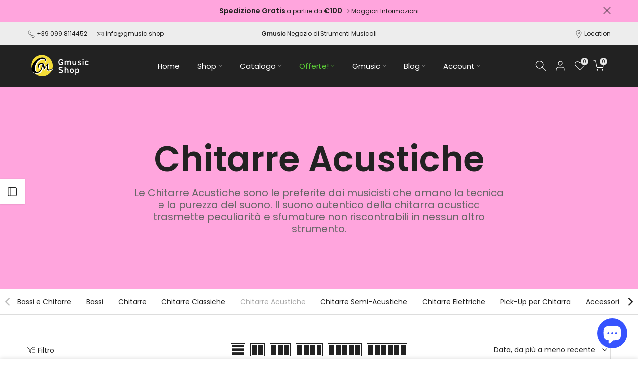

--- FILE ---
content_type: text/html; charset=utf-8
request_url: https://gmusic.shop/collections/chitarre-acustiche
body_size: 46786
content:
<!doctype html><html class="t4sp-theme t4s-wrapper__full_width rtl_false swatch_color_style_2 pr_border_style_2 pr_img_effect_2 enable_eff_img1_true badge_shape_2 css_for_wis_app_true shadow_round_img_false t4s-header__inline is-remove-unavai-2 t4_compare_false t4s-cart-count-0 t4s-pr-ellipsis-false
 no-js" lang="it">
  <head>
    <meta charset="utf-8">
    <meta http-equiv="X-UA-Compatible" content="IE=edge">
    <meta name="viewport" content="width=device-width, initial-scale=1, height=device-height, minimum-scale=1.0, maximum-scale=1.0">
    <meta name="theme-color" content="#fff">
    <link rel="canonical" href="https://gmusic.shop/collections/chitarre-acustiche">
    <link rel="preconnect" href="https://cdn.shopify.com" crossorigin><link rel="shortcut icon" type="image/png" href="//gmusic.shop/cdn/shop/files/Favicon.png?v=1656856806&width=32"><link rel="apple-touch-icon-precomposed" type="image/png" sizes="152x152" href="//gmusic.shop/cdn/shop/files/Favicon_Retina.png?v=1656856806&width=152"><link rel="preconnect" href="https://fonts.shopifycdn.com" crossorigin><title>Chitarre Acustiche - Gmusic Shop</title>
    <meta name="description" content="Le Chitarre Acustiche sono le preferite dai musicisti che amano la tecnica e la purezza del suono. Il suono autentico della chitarra acustica trasmette peculiarità e sfumature non riscontrabili in nessun altro strumento."><meta name="keywords" content="Chitarre Acustiche, Gmusic Shop, gmusic.shop"/><meta name="author" content="Ydesign">

<meta property="og:site_name" content="Gmusic Shop">
<meta property="og:url" content="https://gmusic.shop/collections/chitarre-acustiche">
<meta property="og:title" content="Chitarre Acustiche - Gmusic Shop">
<meta property="og:type" content="website">
<meta property="og:description" content="Le Chitarre Acustiche sono le preferite dai musicisti che amano la tecnica e la purezza del suono. Il suono autentico della chitarra acustica trasmette peculiarità e sfumature non riscontrabili in nessun altro strumento."><meta property="og:image" content="http://gmusic.shop/cdn/shop/files/Gmusic_Logo_menu_Tavola_disegno_1-01_e190a7d2-899d-4f24-b7c9-3499d9039fd3.png?v=1656288936">
  <meta property="og:image:secure_url" content="https://gmusic.shop/cdn/shop/files/Gmusic_Logo_menu_Tavola_disegno_1-01_e190a7d2-899d-4f24-b7c9-3499d9039fd3.png?v=1656288936">
  <meta property="og:image:width" content="601">
  <meta property="og:image:height" content="293"><meta name="twitter:card" content="summary_large_image">
<meta name="twitter:title" content="Chitarre Acustiche - Gmusic Shop">
<meta name="twitter:description" content="Le Chitarre Acustiche sono le preferite dai musicisti che amano la tecnica e la purezza del suono. Il suono autentico della chitarra acustica trasmette peculiarità e sfumature non riscontrabili in nessun altro strumento."><script src="//gmusic.shop/cdn/shop/t/409/assets/lazysizes.min.js?v=86244101074946284761748730681" async="async"></script>
    <script src="//gmusic.shop/cdn/shop/t/409/assets/global.min.js?v=57276090914574864761748730681" defer="defer"></script>
    
    <script>window.performance && window.performance.mark && window.performance.mark('shopify.content_for_header.start');</script><meta name="google-site-verification" content="eNSHUcO0EWNVeJNefcW7KAlWqJIzRDqjl5p-JW_9I3Q">
<meta id="shopify-digital-wallet" name="shopify-digital-wallet" content="/58175881309/digital_wallets/dialog">
<meta name="shopify-checkout-api-token" content="ea0f4aa32d5b431082df5878564a0fc3">
<meta id="in-context-paypal-metadata" data-shop-id="58175881309" data-venmo-supported="false" data-environment="production" data-locale="it_IT" data-paypal-v4="true" data-currency="EUR">
<link rel="alternate" type="application/atom+xml" title="Feed" href="/collections/chitarre-acustiche.atom" />
<link rel="next" href="/collections/chitarre-acustiche?page=2">
<link rel="alternate" type="application/json+oembed" href="https://gmusic.shop/collections/chitarre-acustiche.oembed">
<script async="async" src="/checkouts/internal/preloads.js?locale=it-IT"></script>
<link rel="preconnect" href="https://shop.app" crossorigin="anonymous">
<script async="async" src="https://shop.app/checkouts/internal/preloads.js?locale=it-IT&shop_id=58175881309" crossorigin="anonymous"></script>
<script id="apple-pay-shop-capabilities" type="application/json">{"shopId":58175881309,"countryCode":"IT","currencyCode":"EUR","merchantCapabilities":["supports3DS"],"merchantId":"gid:\/\/shopify\/Shop\/58175881309","merchantName":"Gmusic Shop","requiredBillingContactFields":["postalAddress","email","phone"],"requiredShippingContactFields":["postalAddress","email","phone"],"shippingType":"shipping","supportedNetworks":["visa","maestro","masterCard","amex"],"total":{"type":"pending","label":"Gmusic Shop","amount":"1.00"},"shopifyPaymentsEnabled":true,"supportsSubscriptions":true}</script>
<script id="shopify-features" type="application/json">{"accessToken":"ea0f4aa32d5b431082df5878564a0fc3","betas":["rich-media-storefront-analytics"],"domain":"gmusic.shop","predictiveSearch":true,"shopId":58175881309,"locale":"it"}</script>
<script>var Shopify = Shopify || {};
Shopify.shop = "gmusicmarket.myshopify.com";
Shopify.locale = "it";
Shopify.currency = {"active":"EUR","rate":"1.0"};
Shopify.country = "IT";
Shopify.theme = {"name":"KALLES V4.2.1 UFF","id":180890141004,"schema_name":"Kalles","schema_version":"4.2.0","theme_store_id":null,"role":"main"};
Shopify.theme.handle = "null";
Shopify.theme.style = {"id":null,"handle":null};
Shopify.cdnHost = "gmusic.shop/cdn";
Shopify.routes = Shopify.routes || {};
Shopify.routes.root = "/";</script>
<script type="module">!function(o){(o.Shopify=o.Shopify||{}).modules=!0}(window);</script>
<script>!function(o){function n(){var o=[];function n(){o.push(Array.prototype.slice.apply(arguments))}return n.q=o,n}var t=o.Shopify=o.Shopify||{};t.loadFeatures=n(),t.autoloadFeatures=n()}(window);</script>
<script>
  window.ShopifyPay = window.ShopifyPay || {};
  window.ShopifyPay.apiHost = "shop.app\/pay";
  window.ShopifyPay.redirectState = null;
</script>
<script id="shop-js-analytics" type="application/json">{"pageType":"collection"}</script>
<script defer="defer" async type="module" src="//gmusic.shop/cdn/shopifycloud/shop-js/modules/v2/client.init-shop-cart-sync_x8TrURgt.it.esm.js"></script>
<script defer="defer" async type="module" src="//gmusic.shop/cdn/shopifycloud/shop-js/modules/v2/chunk.common_BMf091Dh.esm.js"></script>
<script defer="defer" async type="module" src="//gmusic.shop/cdn/shopifycloud/shop-js/modules/v2/chunk.modal_Ccb5hpjc.esm.js"></script>
<script type="module">
  await import("//gmusic.shop/cdn/shopifycloud/shop-js/modules/v2/client.init-shop-cart-sync_x8TrURgt.it.esm.js");
await import("//gmusic.shop/cdn/shopifycloud/shop-js/modules/v2/chunk.common_BMf091Dh.esm.js");
await import("//gmusic.shop/cdn/shopifycloud/shop-js/modules/v2/chunk.modal_Ccb5hpjc.esm.js");

  window.Shopify.SignInWithShop?.initShopCartSync?.({"fedCMEnabled":true,"windoidEnabled":true});

</script>
<script>
  window.Shopify = window.Shopify || {};
  if (!window.Shopify.featureAssets) window.Shopify.featureAssets = {};
  window.Shopify.featureAssets['shop-js'] = {"shop-cart-sync":["modules/v2/client.shop-cart-sync_D7vJUGKr.it.esm.js","modules/v2/chunk.common_BMf091Dh.esm.js","modules/v2/chunk.modal_Ccb5hpjc.esm.js"],"init-fed-cm":["modules/v2/client.init-fed-cm_BXv35qgo.it.esm.js","modules/v2/chunk.common_BMf091Dh.esm.js","modules/v2/chunk.modal_Ccb5hpjc.esm.js"],"init-shop-email-lookup-coordinator":["modules/v2/client.init-shop-email-lookup-coordinator_DzDw3Uhh.it.esm.js","modules/v2/chunk.common_BMf091Dh.esm.js","modules/v2/chunk.modal_Ccb5hpjc.esm.js"],"init-windoid":["modules/v2/client.init-windoid_DlvsVjNy.it.esm.js","modules/v2/chunk.common_BMf091Dh.esm.js","modules/v2/chunk.modal_Ccb5hpjc.esm.js"],"shop-button":["modules/v2/client.shop-button_C3Wyia3L.it.esm.js","modules/v2/chunk.common_BMf091Dh.esm.js","modules/v2/chunk.modal_Ccb5hpjc.esm.js"],"shop-cash-offers":["modules/v2/client.shop-cash-offers_k-bSj52U.it.esm.js","modules/v2/chunk.common_BMf091Dh.esm.js","modules/v2/chunk.modal_Ccb5hpjc.esm.js"],"shop-toast-manager":["modules/v2/client.shop-toast-manager_CSPYl6Cc.it.esm.js","modules/v2/chunk.common_BMf091Dh.esm.js","modules/v2/chunk.modal_Ccb5hpjc.esm.js"],"init-shop-cart-sync":["modules/v2/client.init-shop-cart-sync_x8TrURgt.it.esm.js","modules/v2/chunk.common_BMf091Dh.esm.js","modules/v2/chunk.modal_Ccb5hpjc.esm.js"],"init-customer-accounts-sign-up":["modules/v2/client.init-customer-accounts-sign-up_Cwe1qxzn.it.esm.js","modules/v2/client.shop-login-button_ac2IzQ_G.it.esm.js","modules/v2/chunk.common_BMf091Dh.esm.js","modules/v2/chunk.modal_Ccb5hpjc.esm.js"],"pay-button":["modules/v2/client.pay-button_kRwyK07L.it.esm.js","modules/v2/chunk.common_BMf091Dh.esm.js","modules/v2/chunk.modal_Ccb5hpjc.esm.js"],"init-customer-accounts":["modules/v2/client.init-customer-accounts_jLRjuLQ2.it.esm.js","modules/v2/client.shop-login-button_ac2IzQ_G.it.esm.js","modules/v2/chunk.common_BMf091Dh.esm.js","modules/v2/chunk.modal_Ccb5hpjc.esm.js"],"avatar":["modules/v2/client.avatar_BTnouDA3.it.esm.js"],"init-shop-for-new-customer-accounts":["modules/v2/client.init-shop-for-new-customer-accounts_ClZzYg6g.it.esm.js","modules/v2/client.shop-login-button_ac2IzQ_G.it.esm.js","modules/v2/chunk.common_BMf091Dh.esm.js","modules/v2/chunk.modal_Ccb5hpjc.esm.js"],"shop-follow-button":["modules/v2/client.shop-follow-button_DrIHux4Q.it.esm.js","modules/v2/chunk.common_BMf091Dh.esm.js","modules/v2/chunk.modal_Ccb5hpjc.esm.js"],"checkout-modal":["modules/v2/client.checkout-modal_xEqZMhS3.it.esm.js","modules/v2/chunk.common_BMf091Dh.esm.js","modules/v2/chunk.modal_Ccb5hpjc.esm.js"],"shop-login-button":["modules/v2/client.shop-login-button_ac2IzQ_G.it.esm.js","modules/v2/chunk.common_BMf091Dh.esm.js","modules/v2/chunk.modal_Ccb5hpjc.esm.js"],"lead-capture":["modules/v2/client.lead-capture_TxS39yFf.it.esm.js","modules/v2/chunk.common_BMf091Dh.esm.js","modules/v2/chunk.modal_Ccb5hpjc.esm.js"],"shop-login":["modules/v2/client.shop-login_D4y7B51r.it.esm.js","modules/v2/chunk.common_BMf091Dh.esm.js","modules/v2/chunk.modal_Ccb5hpjc.esm.js"],"payment-terms":["modules/v2/client.payment-terms_BfEgpMb9.it.esm.js","modules/v2/chunk.common_BMf091Dh.esm.js","modules/v2/chunk.modal_Ccb5hpjc.esm.js"]};
</script>
<script>(function() {
  var isLoaded = false;
  function asyncLoad() {
    if (isLoaded) return;
    isLoaded = true;
    var urls = ["https:\/\/myfaqprime.appspot.com\/bot\/bot-primelite.js?shop=gmusicmarket.myshopify.com"];
    for (var i = 0; i < urls.length; i++) {
      var s = document.createElement('script');
      s.type = 'text/javascript';
      s.async = true;
      s.src = urls[i];
      var x = document.getElementsByTagName('script')[0];
      x.parentNode.insertBefore(s, x);
    }
  };
  if(window.attachEvent) {
    window.attachEvent('onload', asyncLoad);
  } else {
    window.addEventListener('load', asyncLoad, false);
  }
})();</script>
<script id="__st">var __st={"a":58175881309,"offset":3600,"reqid":"9177e2a4-2d2e-419b-a211-001ece18e38b-1769975733","pageurl":"gmusic.shop\/collections\/chitarre-acustiche","u":"6053275af591","p":"collection","rtyp":"collection","rid":271732113501};</script>
<script>window.ShopifyPaypalV4VisibilityTracking = true;</script>
<script id="form-persister">!function(){'use strict';const t='contact',e='new_comment',n=[[t,t],['blogs',e],['comments',e],[t,'customer']],o='password',r='form_key',c=['recaptcha-v3-token','g-recaptcha-response','h-captcha-response',o],s=()=>{try{return window.sessionStorage}catch{return}},i='__shopify_v',u=t=>t.elements[r],a=function(){const t=[...n].map((([t,e])=>`form[action*='/${t}']:not([data-nocaptcha='true']) input[name='form_type'][value='${e}']`)).join(',');var e;return e=t,()=>e?[...document.querySelectorAll(e)].map((t=>t.form)):[]}();function m(t){const e=u(t);a().includes(t)&&(!e||!e.value)&&function(t){try{if(!s())return;!function(t){const e=s();if(!e)return;const n=u(t);if(!n)return;const o=n.value;o&&e.removeItem(o)}(t);const e=Array.from(Array(32),(()=>Math.random().toString(36)[2])).join('');!function(t,e){u(t)||t.append(Object.assign(document.createElement('input'),{type:'hidden',name:r})),t.elements[r].value=e}(t,e),function(t,e){const n=s();if(!n)return;const r=[...t.querySelectorAll(`input[type='${o}']`)].map((({name:t})=>t)),u=[...c,...r],a={};for(const[o,c]of new FormData(t).entries())u.includes(o)||(a[o]=c);n.setItem(e,JSON.stringify({[i]:1,action:t.action,data:a}))}(t,e)}catch(e){console.error('failed to persist form',e)}}(t)}const f=t=>{if('true'===t.dataset.persistBound)return;const e=function(t,e){const n=function(t){return'function'==typeof t.submit?t.submit:HTMLFormElement.prototype.submit}(t).bind(t);return function(){let t;return()=>{t||(t=!0,(()=>{try{e(),n()}catch(t){(t=>{console.error('form submit failed',t)})(t)}})(),setTimeout((()=>t=!1),250))}}()}(t,(()=>{m(t)}));!function(t,e){if('function'==typeof t.submit&&'function'==typeof e)try{t.submit=e}catch{}}(t,e),t.addEventListener('submit',(t=>{t.preventDefault(),e()})),t.dataset.persistBound='true'};!function(){function t(t){const e=(t=>{const e=t.target;return e instanceof HTMLFormElement?e:e&&e.form})(t);e&&m(e)}document.addEventListener('submit',t),document.addEventListener('DOMContentLoaded',(()=>{const e=a();for(const t of e)f(t);var n;n=document.body,new window.MutationObserver((t=>{for(const e of t)if('childList'===e.type&&e.addedNodes.length)for(const t of e.addedNodes)1===t.nodeType&&'FORM'===t.tagName&&a().includes(t)&&f(t)})).observe(n,{childList:!0,subtree:!0,attributes:!1}),document.removeEventListener('submit',t)}))}()}();</script>
<script integrity="sha256-4kQ18oKyAcykRKYeNunJcIwy7WH5gtpwJnB7kiuLZ1E=" data-source-attribution="shopify.loadfeatures" defer="defer" src="//gmusic.shop/cdn/shopifycloud/storefront/assets/storefront/load_feature-a0a9edcb.js" crossorigin="anonymous"></script>
<script crossorigin="anonymous" defer="defer" src="//gmusic.shop/cdn/shopifycloud/storefront/assets/shopify_pay/storefront-65b4c6d7.js?v=20250812"></script>
<script data-source-attribution="shopify.dynamic_checkout.dynamic.init">var Shopify=Shopify||{};Shopify.PaymentButton=Shopify.PaymentButton||{isStorefrontPortableWallets:!0,init:function(){window.Shopify.PaymentButton.init=function(){};var t=document.createElement("script");t.src="https://gmusic.shop/cdn/shopifycloud/portable-wallets/latest/portable-wallets.it.js",t.type="module",document.head.appendChild(t)}};
</script>
<script data-source-attribution="shopify.dynamic_checkout.buyer_consent">
  function portableWalletsHideBuyerConsent(e){var t=document.getElementById("shopify-buyer-consent"),n=document.getElementById("shopify-subscription-policy-button");t&&n&&(t.classList.add("hidden"),t.setAttribute("aria-hidden","true"),n.removeEventListener("click",e))}function portableWalletsShowBuyerConsent(e){var t=document.getElementById("shopify-buyer-consent"),n=document.getElementById("shopify-subscription-policy-button");t&&n&&(t.classList.remove("hidden"),t.removeAttribute("aria-hidden"),n.addEventListener("click",e))}window.Shopify?.PaymentButton&&(window.Shopify.PaymentButton.hideBuyerConsent=portableWalletsHideBuyerConsent,window.Shopify.PaymentButton.showBuyerConsent=portableWalletsShowBuyerConsent);
</script>
<script data-source-attribution="shopify.dynamic_checkout.cart.bootstrap">document.addEventListener("DOMContentLoaded",(function(){function t(){return document.querySelector("shopify-accelerated-checkout-cart, shopify-accelerated-checkout")}if(t())Shopify.PaymentButton.init();else{new MutationObserver((function(e,n){t()&&(Shopify.PaymentButton.init(),n.disconnect())})).observe(document.body,{childList:!0,subtree:!0})}}));
</script>
<link id="shopify-accelerated-checkout-styles" rel="stylesheet" media="screen" href="https://gmusic.shop/cdn/shopifycloud/portable-wallets/latest/accelerated-checkout-backwards-compat.css" crossorigin="anonymous">
<style id="shopify-accelerated-checkout-cart">
        #shopify-buyer-consent {
  margin-top: 1em;
  display: inline-block;
  width: 100%;
}

#shopify-buyer-consent.hidden {
  display: none;
}

#shopify-subscription-policy-button {
  background: none;
  border: none;
  padding: 0;
  text-decoration: underline;
  font-size: inherit;
  cursor: pointer;
}

#shopify-subscription-policy-button::before {
  box-shadow: none;
}

      </style>

<script>window.performance && window.performance.mark && window.performance.mark('shopify.content_for_header.end');</script>
<link rel="preload" as="font" href="//gmusic.shop/cdn/fonts/poppins/poppins_n4.0ba78fa5af9b0e1a374041b3ceaadf0a43b41362.woff2" type="font/woff2" crossorigin><link rel="preload" as="font" href="//gmusic.shop/cdn/fonts/poppins/poppins_n4.0ba78fa5af9b0e1a374041b3ceaadf0a43b41362.woff2" type="font/woff2" crossorigin><link rel="preload" as="font" href="//gmusic.shop/cdn/fonts/poppins/poppins_n4.0ba78fa5af9b0e1a374041b3ceaadf0a43b41362.woff2" type="font/woff2" crossorigin><link href="//gmusic.shop/cdn/shop/t/409/assets/base.css?v=7966319225735212721748730681" rel="stylesheet" type="text/css" media="all" /><style data-shopify>@font-face {
  font-family: Poppins;
  font-weight: 100;
  font-style: normal;
  font-display: swap;
  src: url("//gmusic.shop/cdn/fonts/poppins/poppins_n1.91f1f2f2f3840810961af59e3a012dcc97d8ef59.woff2") format("woff2"),
       url("//gmusic.shop/cdn/fonts/poppins/poppins_n1.58d050ae3fe39914ce84b159a8c37ae874d01bfc.woff") format("woff");
}
@font-face {
  font-family: Poppins;
  font-weight: 100;
  font-style: italic;
  font-display: swap;
  src: url("//gmusic.shop/cdn/fonts/poppins/poppins_i1.12212c673bc6295d62eea1ca2437af51233e5e67.woff2") format("woff2"),
       url("//gmusic.shop/cdn/fonts/poppins/poppins_i1.57d27b035fa9c9ec7ce7020cd2ed80055da92d77.woff") format("woff");
}
@font-face {
  font-family: Poppins;
  font-weight: 200;
  font-style: normal;
  font-display: swap;
  src: url("//gmusic.shop/cdn/fonts/poppins/poppins_n2.99893b093cc6b797a8baf99180056d9e77320b68.woff2") format("woff2"),
       url("//gmusic.shop/cdn/fonts/poppins/poppins_n2.c218f0380a81801a28158673003c167a54d2d69c.woff") format("woff");
}
@font-face {
  font-family: Poppins;
  font-weight: 200;
  font-style: italic;
  font-display: swap;
  src: url("//gmusic.shop/cdn/fonts/poppins/poppins_i2.7783fc51c19908d12281d3f99718d10ab5348963.woff2") format("woff2"),
       url("//gmusic.shop/cdn/fonts/poppins/poppins_i2.34fc94f042b7f47b1448d25c4247572d2f33189b.woff") format("woff");
}
@font-face {
  font-family: Poppins;
  font-weight: 300;
  font-style: normal;
  font-display: swap;
  src: url("//gmusic.shop/cdn/fonts/poppins/poppins_n3.05f58335c3209cce17da4f1f1ab324ebe2982441.woff2") format("woff2"),
       url("//gmusic.shop/cdn/fonts/poppins/poppins_n3.6971368e1f131d2c8ff8e3a44a36b577fdda3ff5.woff") format("woff");
}
@font-face {
  font-family: Poppins;
  font-weight: 300;
  font-style: italic;
  font-display: swap;
  src: url("//gmusic.shop/cdn/fonts/poppins/poppins_i3.8536b4423050219f608e17f134fe9ea3b01ed890.woff2") format("woff2"),
       url("//gmusic.shop/cdn/fonts/poppins/poppins_i3.0f4433ada196bcabf726ed78f8e37e0995762f7f.woff") format("woff");
}
@font-face {
  font-family: Poppins;
  font-weight: 400;
  font-style: normal;
  font-display: swap;
  src: url("//gmusic.shop/cdn/fonts/poppins/poppins_n4.0ba78fa5af9b0e1a374041b3ceaadf0a43b41362.woff2") format("woff2"),
       url("//gmusic.shop/cdn/fonts/poppins/poppins_n4.214741a72ff2596839fc9760ee7a770386cf16ca.woff") format("woff");
}
@font-face {
  font-family: Poppins;
  font-weight: 400;
  font-style: italic;
  font-display: swap;
  src: url("//gmusic.shop/cdn/fonts/poppins/poppins_i4.846ad1e22474f856bd6b81ba4585a60799a9f5d2.woff2") format("woff2"),
       url("//gmusic.shop/cdn/fonts/poppins/poppins_i4.56b43284e8b52fc64c1fd271f289a39e8477e9ec.woff") format("woff");
}
@font-face {
  font-family: Poppins;
  font-weight: 500;
  font-style: normal;
  font-display: swap;
  src: url("//gmusic.shop/cdn/fonts/poppins/poppins_n5.ad5b4b72b59a00358afc706450c864c3c8323842.woff2") format("woff2"),
       url("//gmusic.shop/cdn/fonts/poppins/poppins_n5.33757fdf985af2d24b32fcd84c9a09224d4b2c39.woff") format("woff");
}
@font-face {
  font-family: Poppins;
  font-weight: 500;
  font-style: italic;
  font-display: swap;
  src: url("//gmusic.shop/cdn/fonts/poppins/poppins_i5.6acfce842c096080e34792078ef3cb7c3aad24d4.woff2") format("woff2"),
       url("//gmusic.shop/cdn/fonts/poppins/poppins_i5.a49113e4fe0ad7fd7716bd237f1602cbec299b3c.woff") format("woff");
}
@font-face {
  font-family: Poppins;
  font-weight: 600;
  font-style: normal;
  font-display: swap;
  src: url("//gmusic.shop/cdn/fonts/poppins/poppins_n6.aa29d4918bc243723d56b59572e18228ed0786f6.woff2") format("woff2"),
       url("//gmusic.shop/cdn/fonts/poppins/poppins_n6.5f815d845fe073750885d5b7e619ee00e8111208.woff") format("woff");
}
@font-face {
  font-family: Poppins;
  font-weight: 600;
  font-style: italic;
  font-display: swap;
  src: url("//gmusic.shop/cdn/fonts/poppins/poppins_i6.bb8044d6203f492888d626dafda3c2999253e8e9.woff2") format("woff2"),
       url("//gmusic.shop/cdn/fonts/poppins/poppins_i6.e233dec1a61b1e7dead9f920159eda42280a02c3.woff") format("woff");
}
@font-face {
  font-family: Poppins;
  font-weight: 700;
  font-style: normal;
  font-display: swap;
  src: url("//gmusic.shop/cdn/fonts/poppins/poppins_n7.56758dcf284489feb014a026f3727f2f20a54626.woff2") format("woff2"),
       url("//gmusic.shop/cdn/fonts/poppins/poppins_n7.f34f55d9b3d3205d2cd6f64955ff4b36f0cfd8da.woff") format("woff");
}
@font-face {
  font-family: Poppins;
  font-weight: 700;
  font-style: italic;
  font-display: swap;
  src: url("//gmusic.shop/cdn/fonts/poppins/poppins_i7.42fd71da11e9d101e1e6c7932199f925f9eea42d.woff2") format("woff2"),
       url("//gmusic.shop/cdn/fonts/poppins/poppins_i7.ec8499dbd7616004e21155106d13837fff4cf556.woff") format("woff");
}
@font-face {
  font-family: Poppins;
  font-weight: 800;
  font-style: normal;
  font-display: swap;
  src: url("//gmusic.shop/cdn/fonts/poppins/poppins_n8.580200d05bca09e2e0c6f4c922047c227dfa8e8c.woff2") format("woff2"),
       url("//gmusic.shop/cdn/fonts/poppins/poppins_n8.f4450f472fdcbe9e829f3583ebd559988f5a3d25.woff") format("woff");
}
@font-face {
  font-family: Poppins;
  font-weight: 800;
  font-style: italic;
  font-display: swap;
  src: url("//gmusic.shop/cdn/fonts/poppins/poppins_i8.55af7c89c62b8603457a34c5936ad3b39f67e29c.woff2") format("woff2"),
       url("//gmusic.shop/cdn/fonts/poppins/poppins_i8.1143b85f67a233999703c64471299cee6bc83160.woff") format("woff");
}
@font-face {
  font-family: Poppins;
  font-weight: 900;
  font-style: normal;
  font-display: swap;
  src: url("//gmusic.shop/cdn/fonts/poppins/poppins_n9.eb6b9ef01b62e777a960bfd02fc9fb4918cd3eab.woff2") format("woff2"),
       url("//gmusic.shop/cdn/fonts/poppins/poppins_n9.6501a5bd018e348b6d5d6e8c335f9e7d32a80c36.woff") format("woff");
}
@font-face {
  font-family: Poppins;
  font-weight: 900;
  font-style: italic;
  font-display: swap;
  src: url("//gmusic.shop/cdn/fonts/poppins/poppins_i9.c9d778054c6973c207cbc167d4355fd67c665d16.woff2") format("woff2"),
       url("//gmusic.shop/cdn/fonts/poppins/poppins_i9.67b02f99c1e5afe159943a603851cb6b6276ba49.woff") format("woff");
}
:root {
        
         /* CSS Variables */
        --wrapper-mw      : 1450px;
        --font-family-1   : Poppins, sans-serif;;
        --font-family-2   : Poppins, sans-serif;;
        --font-family-3   : Poppins, sans-serif;;
        --font-body-family   : Poppins, sans-serif;;
        --font-heading-family: Poppins, sans-serif;;
       
        
        --t4s-success-color       : #428445;
        --t4s-success-color-rgb   : 66, 132, 69;
        --t4s-warning-color       : #e0b252;
        --t4s-warning-color-rgb   : 224, 178, 82;
        --t4s-error-color         : #EB001B;
        --t4s-error-color-rgb     : 235, 0, 27;
        --t4s-light-color         : #ffffff;
        --t4s-dark-color          : #222222;
        --t4s-highlight-color     : #ec0101;
        --t4s-tooltip-background  : #383838;
        --t4s-tooltip-color       : #fff;
        --primary-sw-color        : #333;
        --primary-sw-color-rgb    : 51, 51, 51;
        --border-sw-color         : #ddd;
        --secondary-sw-color      : #878787;
        --primary-price-color     : #878787;
        --secondary-price-color   : #ffa5dd;
        
        --t4s-body-background     : #fff;
        --text-color              : #222222;
        --text-color-rgb          : 34, 34, 34;
        --heading-color           : #222222;
        --accent-color            : #aaaaaa;
        --accent-color-rgb        : 170, 170, 170;
        --accent-color-darken     : #848484;
        --accent-color-hover      : var(--accent-color-darken);
        --secondary-color         : #222222;
        --secondary-color-rgb     : 34, 34, 34;
        --link-color              : #737373;
        --link-color-hover        : #d2d1d1;
        --border-color            : #dddddd;
        --border-color-rgb        : 221, 221, 221;
        --border-primary-color    : #333;
        --button-background       : #222222;
        --button-color            : #ffffff;
        --button-background-hover : #aaaaaa;
        --button-color-hover      : #fff;

        --sale-badge-background    : #55be32;
        --sale-badge-color         : #fff;
        --new-badge-background     : #ffa5dd;
        --new-badge-color          : #fff;
        --preorder-badge-background: #b36425;
        --preorder-badge-color     : #fff;
        --soldout-badge-background : #f2c021;
        --soldout-badge-color      : #fff;
        --custom-badge-background  : #37e3f4;
        --custom-badge-color       : #fff;/* Shopify related variables */
        --payment-terms-background-color: ;
        
        --lz-background: #f5f5f5;
        --lz-img: url("//gmusic.shop/cdn/shop/t/409/assets/t4s_loader.svg?v=49020589160148088011748730681");}

    html {
      font-size: 62.5%;
      height: 100%;
    }

    body {
      margin: 0;
      overflow-x: hidden;
      font-size:15px;
      letter-spacing: 0px;
      color: var(--text-color);
      font-family: var(--font-body-family);
      line-height: 1.8;
      font-weight: 400;
      -webkit-font-smoothing: auto;
      -moz-osx-font-smoothing: auto;
    }
    /*
    @media screen and (min-width: 750px) {
      body {
        font-size: 1.6rem;
      }
    }
    */

    h1, h2, h3, h4, h5, h6, .t4s_as_title {
      color: var(--heading-color);
      font-family: var(--font-heading-family);
      line-height: 1.4;
      font-weight: 600;
      letter-spacing: 0px;
    }
    h1 { font-size: 37px }
    h2 { font-size: 29px }
    h3 { font-size: 23px }
    h4 { font-size: 18px }
    h5 { font-size: 17px }
    h6 { font-size: 15px }
    a,.t4s_as_link {
      /* font-family: var(--font-link-family); */
      color: var(--link-color);
    }
    a:hover,.t4s_as_link:hover {
      color: var(--link-color-hover);
    }
    button,
    input,
    optgroup,
    select,
    textarea {
      border-color: var(--border-color);
    }
    .t4s_as_button,
    button,
    input[type="button"]:not(.t4s-btn),
    input[type="reset"],
    input[type="submit"]:not(.t4s-btn) {
      font-family: var(--font-button-family);
      color: var(--button-color);
      background-color: var(--button-background);
      border-color: var(--button-background);
    }
    .t4s_as_button:hover,
    button:hover,
    input[type="button"]:not(.t4s-btn):hover, 
    input[type="reset"]:hover,
    input[type="submit"]:not(.t4s-btn):hover  {
      color: var(--button-color-hover);
      background-color: var(--button-background-hover);
      border-color: var(--button-background-hover);
    }
    
    .t4s-cp,.t4s-color-accent { color : var(--accent-color) }.t4s-ct,.t4s-color-text { color : var(--text-color) }.t4s-ch,.t4ss-color-heading { color : var(--heading-color) }.t4s-csecondary { color : var(--secondary-color) }
    
    .t4s-fnt-fm-1 {
      font-family: var(--font-family-1) !important;
    }
    .t4s-fnt-fm-2 {
      font-family: var(--font-family-2) !important;
    }
    .t4s-fnt-fm-3 {
      font-family: var(--font-family-3) !important;
    }
    .t4s-cr {
        color: var(--t4s-highlight-color);
    }
    .t4s-price__sale { color: var(--primary-price-color); }.t4s-fix-overflow.t4s-row { max-width: 100vw;margin-left: auto;margin-right: auto;}.lazyloadt4s-opt {opacity: 1 !important;transition: opacity 0s, transform 1s !important;}.t4s-d-block {display: block;}.t4s-d-none {display: none;}@media (min-width: 768px) {.t4s-d-md-block {display: block;}.t4s-d-md-none {display: none; }}@media (min-width: 1025px) {.t4s-d-lg-block {display: block;}.t4s-d-lg-none {display: none; }}</style><script>
  const isBehaviorSmooth = 'scrollBehavior' in document.documentElement.style && getComputedStyle(document.documentElement).scrollBehavior === 'smooth';
  const t4sXMLHttpRequest = window.XMLHttpRequest, documentElementT4s = document.documentElement; documentElementT4s.className = documentElementT4s.className.replace('no-js', 'js');function loadImageT4s(_this) { _this.classList.add('lazyloadt4sed')};(function() { const matchMediaHoverT4s = (window.matchMedia('(-moz-touch-enabled: 1), (hover: none)')).matches; documentElementT4s.className += ((window.CSS && window.CSS.supports('(position: sticky) or (position: -webkit-sticky)')) ? ' t4sp-sticky' : ' t4sp-no-sticky'); documentElementT4s.className += matchMediaHoverT4s ? ' t4sp-no-hover' : ' t4sp-hover'; window.onpageshow = function() { if (performance.navigation.type === 2) {document.dispatchEvent(new CustomEvent('cart:refresh'))} }; if (!matchMediaHoverT4s && window.width > 1024) { document.addEventListener('mousemove', function(evt) { documentElementT4s.classList.replace('t4sp-no-hover','t4sp-hover'); document.dispatchEvent(new CustomEvent('theme:hover')); }, {once : true} ); } }());</script><script
src="https://www.paypal.com/sdk/js?client-id=AWjKoRR3CGERjw3dA2_FoLnXFOCnOyVPyVv1dZcSFoT6mPXG7RD5W4isBxGB7E5gP_LfZ_rJkMnlpe3S&currency=EUR&components=messages"
data-namespace="PayPalSDK">
</script>
    
  <script src="https://cdn.shopify.com/extensions/e8878072-2f6b-4e89-8082-94b04320908d/inbox-1254/assets/inbox-chat-loader.js" type="text/javascript" defer="defer"></script>
<script src="https://cdn.shopify.com/extensions/d32fb49d-7f37-4bc8-bbd0-c4621550dcda/willdesk-live-chat-helpdesk-6/assets/willdesk.min.js" type="text/javascript" defer="defer"></script>
<link href="https://monorail-edge.shopifysvc.com" rel="dns-prefetch">
<script>(function(){if ("sendBeacon" in navigator && "performance" in window) {try {var session_token_from_headers = performance.getEntriesByType('navigation')[0].serverTiming.find(x => x.name == '_s').description;} catch {var session_token_from_headers = undefined;}var session_cookie_matches = document.cookie.match(/_shopify_s=([^;]*)/);var session_token_from_cookie = session_cookie_matches && session_cookie_matches.length === 2 ? session_cookie_matches[1] : "";var session_token = session_token_from_headers || session_token_from_cookie || "";function handle_abandonment_event(e) {var entries = performance.getEntries().filter(function(entry) {return /monorail-edge.shopifysvc.com/.test(entry.name);});if (!window.abandonment_tracked && entries.length === 0) {window.abandonment_tracked = true;var currentMs = Date.now();var navigation_start = performance.timing.navigationStart;var payload = {shop_id: 58175881309,url: window.location.href,navigation_start,duration: currentMs - navigation_start,session_token,page_type: "collection"};window.navigator.sendBeacon("https://monorail-edge.shopifysvc.com/v1/produce", JSON.stringify({schema_id: "online_store_buyer_site_abandonment/1.1",payload: payload,metadata: {event_created_at_ms: currentMs,event_sent_at_ms: currentMs}}));}}window.addEventListener('pagehide', handle_abandonment_event);}}());</script>
<script id="web-pixels-manager-setup">(function e(e,d,r,n,o){if(void 0===o&&(o={}),!Boolean(null===(a=null===(i=window.Shopify)||void 0===i?void 0:i.analytics)||void 0===a?void 0:a.replayQueue)){var i,a;window.Shopify=window.Shopify||{};var t=window.Shopify;t.analytics=t.analytics||{};var s=t.analytics;s.replayQueue=[],s.publish=function(e,d,r){return s.replayQueue.push([e,d,r]),!0};try{self.performance.mark("wpm:start")}catch(e){}var l=function(){var e={modern:/Edge?\/(1{2}[4-9]|1[2-9]\d|[2-9]\d{2}|\d{4,})\.\d+(\.\d+|)|Firefox\/(1{2}[4-9]|1[2-9]\d|[2-9]\d{2}|\d{4,})\.\d+(\.\d+|)|Chrom(ium|e)\/(9{2}|\d{3,})\.\d+(\.\d+|)|(Maci|X1{2}).+ Version\/(15\.\d+|(1[6-9]|[2-9]\d|\d{3,})\.\d+)([,.]\d+|)( \(\w+\)|)( Mobile\/\w+|) Safari\/|Chrome.+OPR\/(9{2}|\d{3,})\.\d+\.\d+|(CPU[ +]OS|iPhone[ +]OS|CPU[ +]iPhone|CPU IPhone OS|CPU iPad OS)[ +]+(15[._]\d+|(1[6-9]|[2-9]\d|\d{3,})[._]\d+)([._]\d+|)|Android:?[ /-](13[3-9]|1[4-9]\d|[2-9]\d{2}|\d{4,})(\.\d+|)(\.\d+|)|Android.+Firefox\/(13[5-9]|1[4-9]\d|[2-9]\d{2}|\d{4,})\.\d+(\.\d+|)|Android.+Chrom(ium|e)\/(13[3-9]|1[4-9]\d|[2-9]\d{2}|\d{4,})\.\d+(\.\d+|)|SamsungBrowser\/([2-9]\d|\d{3,})\.\d+/,legacy:/Edge?\/(1[6-9]|[2-9]\d|\d{3,})\.\d+(\.\d+|)|Firefox\/(5[4-9]|[6-9]\d|\d{3,})\.\d+(\.\d+|)|Chrom(ium|e)\/(5[1-9]|[6-9]\d|\d{3,})\.\d+(\.\d+|)([\d.]+$|.*Safari\/(?![\d.]+ Edge\/[\d.]+$))|(Maci|X1{2}).+ Version\/(10\.\d+|(1[1-9]|[2-9]\d|\d{3,})\.\d+)([,.]\d+|)( \(\w+\)|)( Mobile\/\w+|) Safari\/|Chrome.+OPR\/(3[89]|[4-9]\d|\d{3,})\.\d+\.\d+|(CPU[ +]OS|iPhone[ +]OS|CPU[ +]iPhone|CPU IPhone OS|CPU iPad OS)[ +]+(10[._]\d+|(1[1-9]|[2-9]\d|\d{3,})[._]\d+)([._]\d+|)|Android:?[ /-](13[3-9]|1[4-9]\d|[2-9]\d{2}|\d{4,})(\.\d+|)(\.\d+|)|Mobile Safari.+OPR\/([89]\d|\d{3,})\.\d+\.\d+|Android.+Firefox\/(13[5-9]|1[4-9]\d|[2-9]\d{2}|\d{4,})\.\d+(\.\d+|)|Android.+Chrom(ium|e)\/(13[3-9]|1[4-9]\d|[2-9]\d{2}|\d{4,})\.\d+(\.\d+|)|Android.+(UC? ?Browser|UCWEB|U3)[ /]?(15\.([5-9]|\d{2,})|(1[6-9]|[2-9]\d|\d{3,})\.\d+)\.\d+|SamsungBrowser\/(5\.\d+|([6-9]|\d{2,})\.\d+)|Android.+MQ{2}Browser\/(14(\.(9|\d{2,})|)|(1[5-9]|[2-9]\d|\d{3,})(\.\d+|))(\.\d+|)|K[Aa][Ii]OS\/(3\.\d+|([4-9]|\d{2,})\.\d+)(\.\d+|)/},d=e.modern,r=e.legacy,n=navigator.userAgent;return n.match(d)?"modern":n.match(r)?"legacy":"unknown"}(),u="modern"===l?"modern":"legacy",c=(null!=n?n:{modern:"",legacy:""})[u],f=function(e){return[e.baseUrl,"/wpm","/b",e.hashVersion,"modern"===e.buildTarget?"m":"l",".js"].join("")}({baseUrl:d,hashVersion:r,buildTarget:u}),m=function(e){var d=e.version,r=e.bundleTarget,n=e.surface,o=e.pageUrl,i=e.monorailEndpoint;return{emit:function(e){var a=e.status,t=e.errorMsg,s=(new Date).getTime(),l=JSON.stringify({metadata:{event_sent_at_ms:s},events:[{schema_id:"web_pixels_manager_load/3.1",payload:{version:d,bundle_target:r,page_url:o,status:a,surface:n,error_msg:t},metadata:{event_created_at_ms:s}}]});if(!i)return console&&console.warn&&console.warn("[Web Pixels Manager] No Monorail endpoint provided, skipping logging."),!1;try{return self.navigator.sendBeacon.bind(self.navigator)(i,l)}catch(e){}var u=new XMLHttpRequest;try{return u.open("POST",i,!0),u.setRequestHeader("Content-Type","text/plain"),u.send(l),!0}catch(e){return console&&console.warn&&console.warn("[Web Pixels Manager] Got an unhandled error while logging to Monorail."),!1}}}}({version:r,bundleTarget:l,surface:e.surface,pageUrl:self.location.href,monorailEndpoint:e.monorailEndpoint});try{o.browserTarget=l,function(e){var d=e.src,r=e.async,n=void 0===r||r,o=e.onload,i=e.onerror,a=e.sri,t=e.scriptDataAttributes,s=void 0===t?{}:t,l=document.createElement("script"),u=document.querySelector("head"),c=document.querySelector("body");if(l.async=n,l.src=d,a&&(l.integrity=a,l.crossOrigin="anonymous"),s)for(var f in s)if(Object.prototype.hasOwnProperty.call(s,f))try{l.dataset[f]=s[f]}catch(e){}if(o&&l.addEventListener("load",o),i&&l.addEventListener("error",i),u)u.appendChild(l);else{if(!c)throw new Error("Did not find a head or body element to append the script");c.appendChild(l)}}({src:f,async:!0,onload:function(){if(!function(){var e,d;return Boolean(null===(d=null===(e=window.Shopify)||void 0===e?void 0:e.analytics)||void 0===d?void 0:d.initialized)}()){var d=window.webPixelsManager.init(e)||void 0;if(d){var r=window.Shopify.analytics;r.replayQueue.forEach((function(e){var r=e[0],n=e[1],o=e[2];d.publishCustomEvent(r,n,o)})),r.replayQueue=[],r.publish=d.publishCustomEvent,r.visitor=d.visitor,r.initialized=!0}}},onerror:function(){return m.emit({status:"failed",errorMsg:"".concat(f," has failed to load")})},sri:function(e){var d=/^sha384-[A-Za-z0-9+/=]+$/;return"string"==typeof e&&d.test(e)}(c)?c:"",scriptDataAttributes:o}),m.emit({status:"loading"})}catch(e){m.emit({status:"failed",errorMsg:(null==e?void 0:e.message)||"Unknown error"})}}})({shopId: 58175881309,storefrontBaseUrl: "https://gmusic.shop",extensionsBaseUrl: "https://extensions.shopifycdn.com/cdn/shopifycloud/web-pixels-manager",monorailEndpoint: "https://monorail-edge.shopifysvc.com/unstable/produce_batch",surface: "storefront-renderer",enabledBetaFlags: ["2dca8a86"],webPixelsConfigList: [{"id":"1072070988","configuration":"{\"config\":\"{\\\"pixel_id\\\":\\\"GT-TXHN76B\\\",\\\"target_country\\\":\\\"IT\\\",\\\"gtag_events\\\":[{\\\"type\\\":\\\"purchase\\\",\\\"action_label\\\":\\\"MC-V4534QZHQX\\\"},{\\\"type\\\":\\\"page_view\\\",\\\"action_label\\\":\\\"MC-V4534QZHQX\\\"},{\\\"type\\\":\\\"view_item\\\",\\\"action_label\\\":\\\"MC-V4534QZHQX\\\"}],\\\"enable_monitoring_mode\\\":false}\"}","eventPayloadVersion":"v1","runtimeContext":"OPEN","scriptVersion":"b2a88bafab3e21179ed38636efcd8a93","type":"APP","apiClientId":1780363,"privacyPurposes":[],"dataSharingAdjustments":{"protectedCustomerApprovalScopes":["read_customer_address","read_customer_email","read_customer_name","read_customer_personal_data","read_customer_phone"]}},{"id":"198082892","eventPayloadVersion":"v1","runtimeContext":"LAX","scriptVersion":"1","type":"CUSTOM","privacyPurposes":["ANALYTICS"],"name":"Google Analytics tag (migrated)"},{"id":"shopify-app-pixel","configuration":"{}","eventPayloadVersion":"v1","runtimeContext":"STRICT","scriptVersion":"0450","apiClientId":"shopify-pixel","type":"APP","privacyPurposes":["ANALYTICS","MARKETING"]},{"id":"shopify-custom-pixel","eventPayloadVersion":"v1","runtimeContext":"LAX","scriptVersion":"0450","apiClientId":"shopify-pixel","type":"CUSTOM","privacyPurposes":["ANALYTICS","MARKETING"]}],isMerchantRequest: false,initData: {"shop":{"name":"Gmusic Shop","paymentSettings":{"currencyCode":"EUR"},"myshopifyDomain":"gmusicmarket.myshopify.com","countryCode":"IT","storefrontUrl":"https:\/\/gmusic.shop"},"customer":null,"cart":null,"checkout":null,"productVariants":[],"purchasingCompany":null},},"https://gmusic.shop/cdn","1d2a099fw23dfb22ep557258f5m7a2edbae",{"modern":"","legacy":""},{"shopId":"58175881309","storefrontBaseUrl":"https:\/\/gmusic.shop","extensionBaseUrl":"https:\/\/extensions.shopifycdn.com\/cdn\/shopifycloud\/web-pixels-manager","surface":"storefront-renderer","enabledBetaFlags":"[\"2dca8a86\"]","isMerchantRequest":"false","hashVersion":"1d2a099fw23dfb22ep557258f5m7a2edbae","publish":"custom","events":"[[\"page_viewed\",{}],[\"collection_viewed\",{\"collection\":{\"id\":\"271732113501\",\"title\":\"Chitarre Acustiche\",\"productVariants\":[{\"price\":{\"amount\":1099.0,\"currencyCode\":\"EUR\"},\"product\":{\"title\":\"MARTIN OMC-10E Special Natural Spruce\/Sapele Road Series Chitarra Acustica Elettrificata\",\"vendor\":\"Martin\",\"id\":\"15535077065036\",\"untranslatedTitle\":\"MARTIN OMC-10E Special Natural Spruce\/Sapele Road Series Chitarra Acustica Elettrificata\",\"url\":\"\/products\/martin-omc-10e-special-natural-spruce-sapele-road-series-chitarra-acustica-elettrificata\",\"type\":\"Bassi e Chitarre\"},\"id\":\"56550219186508\",\"image\":{\"src\":\"\/\/gmusic.shop\/cdn\/shop\/files\/Sfondo_178f9bd5-a1ea-446e-b3b0-cb4b3adccb9a.jpg?v=1769138272\"},\"sku\":\"G00-89KN20M\",\"title\":\"Default Title\",\"untranslatedTitle\":\"Default Title\"},{\"price\":{\"amount\":849.0,\"currencyCode\":\"EUR\"},\"product\":{\"title\":\"MARTIN GPC-X1E Black Remastered Chitarra Acustica Elettrificata\",\"vendor\":\"Martin\",\"id\":\"15535075819852\",\"untranslatedTitle\":\"MARTIN GPC-X1E Black Remastered Chitarra Acustica Elettrificata\",\"url\":\"\/products\/martin-gpc-x1e-black-remastered-chitarra-acustica-elettrificata\",\"type\":\"Bassi e Chitarre\"},\"id\":\"56550213222732\",\"image\":{\"src\":\"\/\/gmusic.shop\/cdn\/shop\/files\/Sfondo_6b468521-6bea-498e-836b-16a03363f868.jpg?v=1717624960\"},\"sku\":\"G00-U7Y450M\",\"title\":\"Default Title\",\"untranslatedTitle\":\"Default Title\"},{\"price\":{\"amount\":1069.0,\"currencyCode\":\"EUR\"},\"product\":{\"title\":\"MARTIN D JR E Street Legend Burst Junior Series Chitarra Acustica Elettrificata\",\"vendor\":\"Martin\",\"id\":\"15535073558860\",\"untranslatedTitle\":\"MARTIN D JR E Street Legend Burst Junior Series Chitarra Acustica Elettrificata\",\"url\":\"\/products\/martin-d-jr-e-street-legend-burst-junior-series-chitarra-acustica-elettrificata\",\"type\":\"Bassi e Chitarre\"},\"id\":\"56550209290572\",\"image\":{\"src\":\"\/\/gmusic.shop\/cdn\/shop\/files\/Sfondo_c7bbc0f3-f906-4e68-af8f-b563e543667a.jpg?v=1769137435\"},\"sku\":\"G00-K9Y350M\",\"title\":\"Default Title\",\"untranslatedTitle\":\"Default Title\"},{\"price\":{\"amount\":989.0,\"currencyCode\":\"EUR\"},\"product\":{\"title\":\"MARTIN 000C JR E StreetMaster Junior Series Chitarra Acustica Elettrificata\",\"vendor\":\"Martin\",\"id\":\"15535069462860\",\"untranslatedTitle\":\"MARTIN 000C JR E StreetMaster Junior Series Chitarra Acustica Elettrificata\",\"url\":\"\/products\/martin-000c-jr-e-streetmaster-junior-series-chitarra-acustica-elettrificata\",\"type\":\"Bassi e Chitarre\"},\"id\":\"56550189334860\",\"image\":{\"src\":\"\/\/gmusic.shop\/cdn\/shop\/files\/Sfondo_a61ab96d-7609-4c17-a85c-27ff2073bdc6.jpg?v=1769136130\"},\"sku\":\"G00-M87630M\",\"title\":\"Default Title\",\"untranslatedTitle\":\"Default Title\"},{\"price\":{\"amount\":849.0,\"currencyCode\":\"EUR\"},\"product\":{\"title\":\"MARTIN Guitar 000C JR E Natural Junior Series Chitarra Acustica Elettrificata\",\"vendor\":\"Martin\",\"id\":\"15535068905804\",\"untranslatedTitle\":\"MARTIN Guitar 000C JR E Natural Junior Series Chitarra Acustica Elettrificata\",\"url\":\"\/products\/martin-guitar-000c-jr-e-natural-junior-series-chitarra-acustica-elettrificata\",\"type\":\"Bassi e Chitarre\"},\"id\":\"56550185075020\",\"image\":{\"src\":\"\/\/gmusic.shop\/cdn\/shop\/files\/Sfondo_0ca5372a-d9c4-4f6e-8c28-4fbbf59429eb.jpg?v=1769135054\"},\"sku\":\"G00-773435M\",\"title\":\"Default Title\",\"untranslatedTitle\":\"Default Title\"},{\"price\":{\"amount\":349.0,\"currencyCode\":\"EUR\"},\"product\":{\"title\":\"EKO Duo A200CE XII Natural Chitarra Acustica Elettrificata a 12 Corde\",\"vendor\":\"EKO\",\"id\":\"15535015133516\",\"untranslatedTitle\":\"EKO Duo A200CE XII Natural Chitarra Acustica Elettrificata a 12 Corde\",\"url\":\"\/products\/eko-duo-a200ce-xii-natural-chitarra-acustica-elettrificata-a-12-corde\",\"type\":\"Bassi e Chitarre\"},\"id\":\"56550009930060\",\"image\":{\"src\":\"\/\/gmusic.shop\/cdn\/shop\/files\/Sfondo_63bdac60-7b00-431d-bd88-edf2e98a406a.jpg?v=1769127322\"},\"sku\":\"G00-I23G70M\",\"title\":\"Default Title\",\"untranslatedTitle\":\"Default Title\"},{\"price\":{\"amount\":169.0,\"currencyCode\":\"EUR\"},\"product\":{\"title\":\"EKO NXT A100CE See Through Black Chitarra Acustica Elettrificata\",\"vendor\":\"EKO\",\"id\":\"15535013626188\",\"untranslatedTitle\":\"EKO NXT A100CE See Through Black Chitarra Acustica Elettrificata\",\"url\":\"\/products\/eko-nxt-a100ce-see-through-black-chitarra-acustica-elettrificata\",\"type\":\"Bassi e Chitarre\"},\"id\":\"56550002393420\",\"image\":{\"src\":\"\/\/gmusic.shop\/cdn\/shop\/files\/Sfondo_c42aa95c-8a89-42b9-b2db-0da2002490cc.jpg?v=1769126863\"},\"sku\":\"G00-61Y430M\",\"title\":\"Default Title\",\"untranslatedTitle\":\"Default Title\"},{\"price\":{\"amount\":129.0,\"currencyCode\":\"EUR\"},\"product\":{\"title\":\"TAKAMINE GN51-BSB Brown Sunburst Chitarra Acustica Elettrificata con Pickup Single-Coil [Usato]\",\"vendor\":\"Takamine\",\"id\":\"15525217206604\",\"untranslatedTitle\":\"TAKAMINE GN51-BSB Brown Sunburst Chitarra Acustica Elettrificata con Pickup Single-Coil [Usato]\",\"url\":\"\/products\/takamine-gn51-bsb-brown-sunburst-chitarra-acustica-elettrificata-con-pickup-single-coil-usato\",\"type\":\"Bassi e Chitarre\"},\"id\":\"56501131215180\",\"image\":{\"src\":\"\/\/gmusic.shop\/cdn\/shop\/files\/Gmusic_df5a1037-3585-4776-9be0-451b179df0d4.jpg?v=1768525787\"},\"sku\":\"G00-O1IU20M\",\"title\":\"Default Title\",\"untranslatedTitle\":\"Default Title\"},{\"price\":{\"amount\":259.0,\"currencyCode\":\"EUR\"},\"product\":{\"title\":\"EKO Evo A350CE Natural Chitarra Acustica Elettrificata [Usato]\",\"vendor\":\"EKO\",\"id\":\"15525192237388\",\"untranslatedTitle\":\"EKO Evo A350CE Natural Chitarra Acustica Elettrificata [Usato]\",\"url\":\"\/products\/eko-evo-a350ce-natural-chitarra-acustica-elettrificata-usato\",\"type\":\"Bassi e Chitarre\"},\"id\":\"56501054439756\",\"image\":{\"src\":\"\/\/gmusic.shop\/cdn\/shop\/files\/Gmusic_af854112-acfe-4da0-a293-98f764b2b5d4.jpg?v=1768523651\"},\"sku\":\"G00-623250M\",\"title\":\"Default Title\",\"untranslatedTitle\":\"Default Title\"},{\"price\":{\"amount\":265.0,\"currencyCode\":\"EUR\"},\"product\":{\"title\":\"OVATION Celebrity CC024 Black Chitarra Acustica Elettrificata [Usato]\",\"vendor\":\"Ovation\",\"id\":\"15514782368076\",\"untranslatedTitle\":\"OVATION Celebrity CC024 Black Chitarra Acustica Elettrificata [Usato]\",\"url\":\"\/products\/ovation-celebrity-cc024-black-chitarra-acustica-elettrificata-usato\",\"type\":\"Bassi e Chitarre\"},\"id\":\"56448650412364\",\"image\":{\"src\":\"\/\/gmusic.shop\/cdn\/shop\/files\/gmusic_a5607219-61aa-451f-8c97-9f8188bf1b84.jpg?v=1695853632\"},\"sku\":\"G00-M2JY50M\",\"title\":\"Default Title\",\"untranslatedTitle\":\"Default Title\"},{\"price\":{\"amount\":4799.0,\"currencyCode\":\"EUR\"},\"product\":{\"title\":\"TAYLOR K24CE Builder's Edition Koa Burst Satin Chitarra Acustica Elettrificata (Made in USA) [Usato]\",\"vendor\":\"Taylor\",\"id\":\"15511109501260\",\"untranslatedTitle\":\"TAYLOR K24CE Builder's Edition Koa Burst Satin Chitarra Acustica Elettrificata (Made in USA) [Usato]\",\"url\":\"\/products\/taylor-k24ce-builders-edition-koa-burst-satin-chitarra-acustica-elettrificata-made-in-usa-usato\",\"type\":\"Bassi e Chitarre\"},\"id\":\"56431212593484\",\"image\":{\"src\":\"\/\/gmusic.shop\/cdn\/shop\/files\/Gmusic_45cdef10-6662-45b4-bb36-922bae8ab60b.jpg?v=1740174268\"},\"sku\":\"G00-J45R750G\",\"title\":\"Default Title\",\"untranslatedTitle\":\"Default Title\"},{\"price\":{\"amount\":4699.0,\"currencyCode\":\"EUR\"},\"product\":{\"title\":\"GIBSON Custom 1936 J-35 Reissue VOS Vintage Sunburst Acoustic Guitar [Usato]\",\"vendor\":\"Gibson\",\"id\":\"15511108649292\",\"untranslatedTitle\":\"GIBSON Custom 1936 J-35 Reissue VOS Vintage Sunburst Acoustic Guitar [Usato]\",\"url\":\"\/products\/gibson-custom-1936-j-35-reissue-vos-vintage-sunburst-acoustic-guitar-usato\",\"type\":\"Bassi e Chitarre\"},\"id\":\"56431186641228\",\"image\":{\"src\":\"\/\/gmusic.shop\/cdn\/shop\/files\/Gmusic_d5785349-c8bf-467a-8996-43b6dc19848a.jpg?v=1767667364\"},\"sku\":\"G00-6464650G\",\"title\":\"Default Title\",\"untranslatedTitle\":\"Default Title\"},{\"price\":{\"amount\":409.0,\"currencyCode\":\"EUR\"},\"product\":{\"title\":\"CORT Earth 1000 RW Natural 1990s Acoustic Guitar [Vintage]\",\"vendor\":\"Cort\",\"id\":\"15506038096204\",\"untranslatedTitle\":\"CORT Earth 1000 RW Natural 1990s Acoustic Guitar [Vintage]\",\"url\":\"\/products\/cort-earth-1000-rw-natural-1990s-acoustic-guitar-vintage\",\"type\":\"Bassi e Chitarre\"},\"id\":\"56390600524108\",\"image\":{\"src\":\"\/\/gmusic.shop\/cdn\/shop\/files\/gmusic_f1331418-9cdb-4245-8dfd-7091310668b6.jpg?v=1709776061\"},\"sku\":\"G00-X4E600M\",\"title\":\"Default Title\",\"untranslatedTitle\":\"Default Title\"},{\"price\":{\"amount\":139.0,\"currencyCode\":\"EUR\"},\"product\":{\"title\":\"IBANEZ PF1512-NT Natural Chitarra Acustica a 12 Corde [Usato]\",\"vendor\":\"Ibanez\",\"id\":\"15476808581452\",\"untranslatedTitle\":\"IBANEZ PF1512-NT Natural Chitarra Acustica a 12 Corde [Usato]\",\"url\":\"\/products\/ibanez-pf1512-nt-natural-chitarra-acustica-a-12-corde-usato\",\"type\":\"\"},\"id\":\"56316481634636\",\"image\":{\"src\":\"\/\/gmusic.shop\/cdn\/shop\/products\/Sfondo_d811b3d3-cfa4-4c91-8378-82966ff8764e.jpg?v=1666210241\"},\"sku\":\"G00-613420M\",\"title\":\"Default Title\",\"untranslatedTitle\":\"Default Title\"},{\"price\":{\"amount\":749.0,\"currencyCode\":\"EUR\"},\"product\":{\"title\":\"CRAFTER SRP D-36E Natural Chitarra Elettroacustica con Equalizzatore [Usato]\",\"vendor\":\"Crafter\",\"id\":\"15438761656652\",\"untranslatedTitle\":\"CRAFTER SRP D-36E Natural Chitarra Elettroacustica con Equalizzatore [Usato]\",\"url\":\"\/products\/crafter-srp-d-36e-natural-chitarra-elettroacustica-con-equalizzatore-usato\",\"type\":\"Bassi e Chitarre\"},\"id\":\"56170959339852\",\"image\":{\"src\":\"\/\/gmusic.shop\/cdn\/shop\/files\/Livello1_03e7418d-77c2-41f5-b204-50cded3a8100.jpg?v=1764969785\"},\"sku\":\"G00-J76T00M\",\"title\":\"Default Title\",\"untranslatedTitle\":\"Default Title\"},{\"price\":{\"amount\":909.0,\"currencyCode\":\"EUR\"},\"product\":{\"title\":\"CRAFTER SM G-MAHOCE Natural Chitarra Acustica Elettrificata [Outlet]\",\"vendor\":\"Crafter\",\"id\":\"15421370040652\",\"untranslatedTitle\":\"CRAFTER SM G-MAHOCE Natural Chitarra Acustica Elettrificata [Outlet]\",\"url\":\"\/products\/crafter-sm-g-mahoce-natural-chitarra-acustica-elettrificata-outlet\",\"type\":\"Bassi e Chitarre\"},\"id\":\"56107816812876\",\"image\":{\"src\":\"\/\/gmusic.shop\/cdn\/shop\/files\/Gmusic_bbf9a963-aa74-413d-9b98-b9e4a3e4c41e.jpg?v=1764383309\"},\"sku\":\"G00-H98U00M\",\"title\":\"Default Title\",\"untranslatedTitle\":\"Default Title\"},{\"price\":{\"amount\":1109.0,\"currencyCode\":\"EUR\"},\"product\":{\"title\":\"CRAFTER SH G-1000CE Natural Chitarra Acustica Elettrificata [Outlet]\",\"vendor\":\"Crafter\",\"id\":\"15421363945804\",\"untranslatedTitle\":\"CRAFTER SH G-1000CE Natural Chitarra Acustica Elettrificata [Outlet]\",\"url\":\"\/products\/crafter-sh-g-1000ce-natural-chitarra-acustica-elettrificata-outlet\",\"type\":\"Bassi e Chitarre\"},\"id\":\"56107757666636\",\"image\":{\"src\":\"\/\/gmusic.shop\/cdn\/shop\/files\/gmusic_1eb92db3-f626-4896-a445-24ff5e4e9af7.jpg?v=1764381576\"},\"sku\":\"G00-B1CD100M\",\"title\":\"Default Title\",\"untranslatedTitle\":\"Default Title\"},{\"price\":{\"amount\":1649.0,\"currencyCode\":\"EUR\"},\"product\":{\"title\":\"GODIN A6 Ultra Natural SG Electro-Acoustic Guitar [Usato]\",\"vendor\":\"Godin\",\"id\":\"15334723944780\",\"untranslatedTitle\":\"GODIN A6 Ultra Natural SG Electro-Acoustic Guitar [Usato]\",\"url\":\"\/products\/godin-a6-ultra-natural-sg-electro-acoustic-guitar-usato\",\"type\":\"Bassi e Chitarre\"},\"id\":\"55803565408588\",\"image\":{\"src\":\"\/\/gmusic.shop\/cdn\/shop\/files\/Gmusic_4a978a63-30a7-42de-b4a1-3115ab1b3360.jpg?v=1761780978\"},\"sku\":\"G00-61VI600M\",\"title\":\"Default Title\",\"untranslatedTitle\":\"Default Title\"},{\"price\":{\"amount\":265.0,\"currencyCode\":\"EUR\"},\"product\":{\"title\":\"HARLEY BENTON Custom Line CLG-48CE Wide NT Natural Chitarra Acustica Elettrificata [B-Stock]\",\"vendor\":\"Harley Benton\",\"id\":\"15142481723724\",\"untranslatedTitle\":\"HARLEY BENTON Custom Line CLG-48CE Wide NT Natural Chitarra Acustica Elettrificata [B-Stock]\",\"url\":\"\/products\/harley-benton-custom-line-clg-48ce-wide-nt-natural-chitarra-acustica-elettrificata-b-stock\",\"type\":\"Bassi e Chitarre\"},\"id\":\"53595813871948\",\"image\":{\"src\":\"\/\/gmusic.shop\/cdn\/shop\/files\/Gmusic_2bc2c2dd-e85d-422b-b3bd-d3ff25ce911a.jpg?v=1760390913\"},\"sku\":\"G00-823450M\",\"title\":\"Default Title\",\"untranslatedTitle\":\"Default Title\"},{\"price\":{\"amount\":459.0,\"currencyCode\":\"EUR\"},\"product\":{\"title\":\"LAVA MUSIC Blue Lava Midnight Black Smart Guitar w\/ Airflow Bag Chitarra Acustica Elettrificata Wireless con Touch Screen ed Effetti + Borsa Imbottita [Usato]\",\"vendor\":\"Lava Music\",\"id\":\"15136508281164\",\"untranslatedTitle\":\"LAVA MUSIC Blue Lava Midnight Black Smart Guitar w\/ Airflow Bag Chitarra Acustica Elettrificata Wireless con Touch Screen ed Effetti + Borsa Imbottita [Usato]\",\"url\":\"\/products\/lava-music-blue-lava-midnight-black-smart-guitar-w-airflow-bag-chitarra-acustica-elettrificata-wireless-con-touch-screen-ed-effetti-borsa-imbottita-usato\",\"type\":\"Bassi e Chitarre\"},\"id\":\"53575795048780\",\"image\":{\"src\":\"\/\/gmusic.shop\/cdn\/shop\/files\/Gmusic_0cd9c4e3-72d7-4d38-a0f1-2ae7e6f70156.jpg?v=1760131194\"},\"sku\":\"G00-945690M\",\"title\":\"Default Title\",\"untranslatedTitle\":\"Default Title\"},{\"price\":{\"amount\":135.0,\"currencyCode\":\"EUR\"},\"product\":{\"title\":\"CRAFTER HM-100\/OP NT Natural Chitarra Acustica\",\"vendor\":\"Crafter\",\"id\":\"15128165843276\",\"untranslatedTitle\":\"CRAFTER HM-100\/OP NT Natural Chitarra Acustica\",\"url\":\"\/products\/crafter-hm-100-op-nt-natural-chitarra-acustica\",\"type\":\"Bassi e Chitarre\"},\"id\":\"53543337886028\",\"image\":{\"src\":\"\/\/gmusic.shop\/cdn\/shop\/files\/Livello1_88b8f12c-0876-4991-980d-29a81a40d8bd.jpg?v=1759780638\"},\"sku\":\"G00-512315M\",\"title\":\"Default Title\",\"untranslatedTitle\":\"Default Title\"},{\"price\":{\"amount\":119.0,\"currencyCode\":\"EUR\"},\"product\":{\"title\":\"ALYSEE A140-CE-N Natural Chitarra Acustica Elettrificata\",\"vendor\":\"Alysee\",\"id\":\"15092520452428\",\"untranslatedTitle\":\"ALYSEE A140-CE-N Natural Chitarra Acustica Elettrificata\",\"url\":\"\/products\/alysee-a140-ce-n-natural-chitarra-acustica-elettrificata\",\"type\":\"Bassi e Chitarre\"},\"id\":\"53381122687308\",\"image\":{\"src\":\"\/\/gmusic.shop\/cdn\/shop\/products\/Sfondo2.jpg?v=1665674705\"},\"sku\":\"G00-918710M\",\"title\":\"Default Title\",\"untranslatedTitle\":\"Default Title\"},{\"price\":{\"amount\":279.0,\"currencyCode\":\"EUR\"},\"product\":{\"title\":\"TANGLEWOOD TW4E-AVB Autumn Vintage Burst Gloss Chitarra Acustica Elettrificata [Usato]\",\"vendor\":\"Tanglewood\",\"id\":\"15059940933964\",\"untranslatedTitle\":\"TANGLEWOOD TW4E-AVB Autumn Vintage Burst Gloss Chitarra Acustica Elettrificata [Usato]\",\"url\":\"\/products\/tanglewood-tw4e-avb-autumn-vintage-burst-gloss-chitarra-acustica-elettrificata-usato\",\"type\":\"Bassi e Chitarre\"},\"id\":\"53252638441804\",\"image\":{\"src\":\"\/\/gmusic.shop\/cdn\/shop\/products\/Sfondo_e4a6cd45-0a61-4972-8217-b3e9164c57da.jpg?v=1675475991\"},\"sku\":\"G00-923470P\",\"title\":\"Default Title\",\"untranslatedTitle\":\"Default Title\"},{\"price\":{\"amount\":779.0,\"currencyCode\":\"EUR\"},\"product\":{\"title\":\"MARTIN D-X1E Mahogany Remastered Chitarra Acustica Elettrificata\",\"vendor\":\"Martin\",\"id\":\"14921549349196\",\"untranslatedTitle\":\"MARTIN D-X1E Mahogany Remastered Chitarra Acustica Elettrificata\",\"url\":\"\/products\/martin-d-x1e-mahogany-remastered-chitarra-acustica-elettrificata\",\"type\":\"Bassi e Chitarre\"},\"id\":\"52700922020172\",\"image\":{\"src\":\"\/\/gmusic.shop\/cdn\/shop\/files\/Livello1copia3_e992ead5-3ba2-42f2-8f42-7265a8c47e9e.jpg?v=1749177049\"},\"sku\":\"R00-66TC40M\",\"title\":\"Default Title\",\"untranslatedTitle\":\"Default Title\"}]}}]]"});</script><script>
  window.ShopifyAnalytics = window.ShopifyAnalytics || {};
  window.ShopifyAnalytics.meta = window.ShopifyAnalytics.meta || {};
  window.ShopifyAnalytics.meta.currency = 'EUR';
  var meta = {"products":[{"id":15535077065036,"gid":"gid:\/\/shopify\/Product\/15535077065036","vendor":"Martin","type":"Bassi e Chitarre","handle":"martin-omc-10e-special-natural-spruce-sapele-road-series-chitarra-acustica-elettrificata","variants":[{"id":56550219186508,"price":109900,"name":"MARTIN OMC-10E Special Natural Spruce\/Sapele Road Series Chitarra Acustica Elettrificata","public_title":null,"sku":"G00-89KN20M"}],"remote":false},{"id":15535075819852,"gid":"gid:\/\/shopify\/Product\/15535075819852","vendor":"Martin","type":"Bassi e Chitarre","handle":"martin-gpc-x1e-black-remastered-chitarra-acustica-elettrificata","variants":[{"id":56550213222732,"price":84900,"name":"MARTIN GPC-X1E Black Remastered Chitarra Acustica Elettrificata","public_title":null,"sku":"G00-U7Y450M"}],"remote":false},{"id":15535073558860,"gid":"gid:\/\/shopify\/Product\/15535073558860","vendor":"Martin","type":"Bassi e Chitarre","handle":"martin-d-jr-e-street-legend-burst-junior-series-chitarra-acustica-elettrificata","variants":[{"id":56550209290572,"price":106900,"name":"MARTIN D JR E Street Legend Burst Junior Series Chitarra Acustica Elettrificata","public_title":null,"sku":"G00-K9Y350M"}],"remote":false},{"id":15535069462860,"gid":"gid:\/\/shopify\/Product\/15535069462860","vendor":"Martin","type":"Bassi e Chitarre","handle":"martin-000c-jr-e-streetmaster-junior-series-chitarra-acustica-elettrificata","variants":[{"id":56550189334860,"price":98900,"name":"MARTIN 000C JR E StreetMaster Junior Series Chitarra Acustica Elettrificata","public_title":null,"sku":"G00-M87630M"}],"remote":false},{"id":15535068905804,"gid":"gid:\/\/shopify\/Product\/15535068905804","vendor":"Martin","type":"Bassi e Chitarre","handle":"martin-guitar-000c-jr-e-natural-junior-series-chitarra-acustica-elettrificata","variants":[{"id":56550185075020,"price":84900,"name":"MARTIN Guitar 000C JR E Natural Junior Series Chitarra Acustica Elettrificata","public_title":null,"sku":"G00-773435M"}],"remote":false},{"id":15535015133516,"gid":"gid:\/\/shopify\/Product\/15535015133516","vendor":"EKO","type":"Bassi e Chitarre","handle":"eko-duo-a200ce-xii-natural-chitarra-acustica-elettrificata-a-12-corde","variants":[{"id":56550009930060,"price":34900,"name":"EKO Duo A200CE XII Natural Chitarra Acustica Elettrificata a 12 Corde","public_title":null,"sku":"G00-I23G70M"}],"remote":false},{"id":15535013626188,"gid":"gid:\/\/shopify\/Product\/15535013626188","vendor":"EKO","type":"Bassi e Chitarre","handle":"eko-nxt-a100ce-see-through-black-chitarra-acustica-elettrificata","variants":[{"id":56550002393420,"price":16900,"name":"EKO NXT A100CE See Through Black Chitarra Acustica Elettrificata","public_title":null,"sku":"G00-61Y430M"}],"remote":false},{"id":15525217206604,"gid":"gid:\/\/shopify\/Product\/15525217206604","vendor":"Takamine","type":"Bassi e Chitarre","handle":"takamine-gn51-bsb-brown-sunburst-chitarra-acustica-elettrificata-con-pickup-single-coil-usato","variants":[{"id":56501131215180,"price":12900,"name":"TAKAMINE GN51-BSB Brown Sunburst Chitarra Acustica Elettrificata con Pickup Single-Coil [Usato]","public_title":null,"sku":"G00-O1IU20M"}],"remote":false},{"id":15525192237388,"gid":"gid:\/\/shopify\/Product\/15525192237388","vendor":"EKO","type":"Bassi e Chitarre","handle":"eko-evo-a350ce-natural-chitarra-acustica-elettrificata-usato","variants":[{"id":56501054439756,"price":25900,"name":"EKO Evo A350CE Natural Chitarra Acustica Elettrificata [Usato]","public_title":null,"sku":"G00-623250M"}],"remote":false},{"id":15514782368076,"gid":"gid:\/\/shopify\/Product\/15514782368076","vendor":"Ovation","type":"Bassi e Chitarre","handle":"ovation-celebrity-cc024-black-chitarra-acustica-elettrificata-usato","variants":[{"id":56448650412364,"price":26500,"name":"OVATION Celebrity CC024 Black Chitarra Acustica Elettrificata [Usato]","public_title":null,"sku":"G00-M2JY50M"}],"remote":false},{"id":15511109501260,"gid":"gid:\/\/shopify\/Product\/15511109501260","vendor":"Taylor","type":"Bassi e Chitarre","handle":"taylor-k24ce-builders-edition-koa-burst-satin-chitarra-acustica-elettrificata-made-in-usa-usato","variants":[{"id":56431212593484,"price":479900,"name":"TAYLOR K24CE Builder's Edition Koa Burst Satin Chitarra Acustica Elettrificata (Made in USA) [Usato]","public_title":null,"sku":"G00-J45R750G"}],"remote":false},{"id":15511108649292,"gid":"gid:\/\/shopify\/Product\/15511108649292","vendor":"Gibson","type":"Bassi e Chitarre","handle":"gibson-custom-1936-j-35-reissue-vos-vintage-sunburst-acoustic-guitar-usato","variants":[{"id":56431186641228,"price":469900,"name":"GIBSON Custom 1936 J-35 Reissue VOS Vintage Sunburst Acoustic Guitar [Usato]","public_title":null,"sku":"G00-6464650G"}],"remote":false},{"id":15506038096204,"gid":"gid:\/\/shopify\/Product\/15506038096204","vendor":"Cort","type":"Bassi e Chitarre","handle":"cort-earth-1000-rw-natural-1990s-acoustic-guitar-vintage","variants":[{"id":56390600524108,"price":40900,"name":"CORT Earth 1000 RW Natural 1990s Acoustic Guitar [Vintage]","public_title":null,"sku":"G00-X4E600M"}],"remote":false},{"id":15476808581452,"gid":"gid:\/\/shopify\/Product\/15476808581452","vendor":"Ibanez","type":"","handle":"ibanez-pf1512-nt-natural-chitarra-acustica-a-12-corde-usato","variants":[{"id":56316481634636,"price":13900,"name":"IBANEZ PF1512-NT Natural Chitarra Acustica a 12 Corde [Usato]","public_title":null,"sku":"G00-613420M"}],"remote":false},{"id":15438761656652,"gid":"gid:\/\/shopify\/Product\/15438761656652","vendor":"Crafter","type":"Bassi e Chitarre","handle":"crafter-srp-d-36e-natural-chitarra-elettroacustica-con-equalizzatore-usato","variants":[{"id":56170959339852,"price":74900,"name":"CRAFTER SRP D-36E Natural Chitarra Elettroacustica con Equalizzatore [Usato]","public_title":null,"sku":"G00-J76T00M"}],"remote":false},{"id":15421370040652,"gid":"gid:\/\/shopify\/Product\/15421370040652","vendor":"Crafter","type":"Bassi e Chitarre","handle":"crafter-sm-g-mahoce-natural-chitarra-acustica-elettrificata-outlet","variants":[{"id":56107816812876,"price":90900,"name":"CRAFTER SM G-MAHOCE Natural Chitarra Acustica Elettrificata [Outlet]","public_title":null,"sku":"G00-H98U00M"}],"remote":false},{"id":15421363945804,"gid":"gid:\/\/shopify\/Product\/15421363945804","vendor":"Crafter","type":"Bassi e Chitarre","handle":"crafter-sh-g-1000ce-natural-chitarra-acustica-elettrificata-outlet","variants":[{"id":56107757666636,"price":110900,"name":"CRAFTER SH G-1000CE Natural Chitarra Acustica Elettrificata [Outlet]","public_title":null,"sku":"G00-B1CD100M"}],"remote":false},{"id":15334723944780,"gid":"gid:\/\/shopify\/Product\/15334723944780","vendor":"Godin","type":"Bassi e Chitarre","handle":"godin-a6-ultra-natural-sg-electro-acoustic-guitar-usato","variants":[{"id":55803565408588,"price":164900,"name":"GODIN A6 Ultra Natural SG Electro-Acoustic Guitar [Usato]","public_title":null,"sku":"G00-61VI600M"}],"remote":false},{"id":15142481723724,"gid":"gid:\/\/shopify\/Product\/15142481723724","vendor":"Harley Benton","type":"Bassi e Chitarre","handle":"harley-benton-custom-line-clg-48ce-wide-nt-natural-chitarra-acustica-elettrificata-b-stock","variants":[{"id":53595813871948,"price":26500,"name":"HARLEY BENTON Custom Line CLG-48CE Wide NT Natural Chitarra Acustica Elettrificata [B-Stock]","public_title":null,"sku":"G00-823450M"}],"remote":false},{"id":15136508281164,"gid":"gid:\/\/shopify\/Product\/15136508281164","vendor":"Lava Music","type":"Bassi e Chitarre","handle":"lava-music-blue-lava-midnight-black-smart-guitar-w-airflow-bag-chitarra-acustica-elettrificata-wireless-con-touch-screen-ed-effetti-borsa-imbottita-usato","variants":[{"id":53575795048780,"price":45900,"name":"LAVA MUSIC Blue Lava Midnight Black Smart Guitar w\/ Airflow Bag Chitarra Acustica Elettrificata Wireless con Touch Screen ed Effetti + Borsa Imbottita [Usato]","public_title":null,"sku":"G00-945690M"}],"remote":false},{"id":15128165843276,"gid":"gid:\/\/shopify\/Product\/15128165843276","vendor":"Crafter","type":"Bassi e Chitarre","handle":"crafter-hm-100-op-nt-natural-chitarra-acustica","variants":[{"id":53543337886028,"price":13500,"name":"CRAFTER HM-100\/OP NT Natural Chitarra Acustica","public_title":null,"sku":"G00-512315M"}],"remote":false},{"id":15092520452428,"gid":"gid:\/\/shopify\/Product\/15092520452428","vendor":"Alysee","type":"Bassi e Chitarre","handle":"alysee-a140-ce-n-natural-chitarra-acustica-elettrificata","variants":[{"id":53381122687308,"price":11900,"name":"ALYSEE A140-CE-N Natural Chitarra Acustica Elettrificata","public_title":null,"sku":"G00-918710M"}],"remote":false},{"id":15059940933964,"gid":"gid:\/\/shopify\/Product\/15059940933964","vendor":"Tanglewood","type":"Bassi e Chitarre","handle":"tanglewood-tw4e-avb-autumn-vintage-burst-gloss-chitarra-acustica-elettrificata-usato","variants":[{"id":53252638441804,"price":27900,"name":"TANGLEWOOD TW4E-AVB Autumn Vintage Burst Gloss Chitarra Acustica Elettrificata [Usato]","public_title":null,"sku":"G00-923470P"}],"remote":false},{"id":14921549349196,"gid":"gid:\/\/shopify\/Product\/14921549349196","vendor":"Martin","type":"Bassi e Chitarre","handle":"martin-d-x1e-mahogany-remastered-chitarra-acustica-elettrificata","variants":[{"id":52700922020172,"price":77900,"name":"MARTIN D-X1E Mahogany Remastered Chitarra Acustica Elettrificata","public_title":null,"sku":"R00-66TC40M"}],"remote":false}],"page":{"pageType":"collection","resourceType":"collection","resourceId":271732113501,"requestId":"9177e2a4-2d2e-419b-a211-001ece18e38b-1769975733"}};
  for (var attr in meta) {
    window.ShopifyAnalytics.meta[attr] = meta[attr];
  }
</script>
<script class="analytics">
  (function () {
    var customDocumentWrite = function(content) {
      var jquery = null;

      if (window.jQuery) {
        jquery = window.jQuery;
      } else if (window.Checkout && window.Checkout.$) {
        jquery = window.Checkout.$;
      }

      if (jquery) {
        jquery('body').append(content);
      }
    };

    var hasLoggedConversion = function(token) {
      if (token) {
        return document.cookie.indexOf('loggedConversion=' + token) !== -1;
      }
      return false;
    }

    var setCookieIfConversion = function(token) {
      if (token) {
        var twoMonthsFromNow = new Date(Date.now());
        twoMonthsFromNow.setMonth(twoMonthsFromNow.getMonth() + 2);

        document.cookie = 'loggedConversion=' + token + '; expires=' + twoMonthsFromNow;
      }
    }

    var trekkie = window.ShopifyAnalytics.lib = window.trekkie = window.trekkie || [];
    if (trekkie.integrations) {
      return;
    }
    trekkie.methods = [
      'identify',
      'page',
      'ready',
      'track',
      'trackForm',
      'trackLink'
    ];
    trekkie.factory = function(method) {
      return function() {
        var args = Array.prototype.slice.call(arguments);
        args.unshift(method);
        trekkie.push(args);
        return trekkie;
      };
    };
    for (var i = 0; i < trekkie.methods.length; i++) {
      var key = trekkie.methods[i];
      trekkie[key] = trekkie.factory(key);
    }
    trekkie.load = function(config) {
      trekkie.config = config || {};
      trekkie.config.initialDocumentCookie = document.cookie;
      var first = document.getElementsByTagName('script')[0];
      var script = document.createElement('script');
      script.type = 'text/javascript';
      script.onerror = function(e) {
        var scriptFallback = document.createElement('script');
        scriptFallback.type = 'text/javascript';
        scriptFallback.onerror = function(error) {
                var Monorail = {
      produce: function produce(monorailDomain, schemaId, payload) {
        var currentMs = new Date().getTime();
        var event = {
          schema_id: schemaId,
          payload: payload,
          metadata: {
            event_created_at_ms: currentMs,
            event_sent_at_ms: currentMs
          }
        };
        return Monorail.sendRequest("https://" + monorailDomain + "/v1/produce", JSON.stringify(event));
      },
      sendRequest: function sendRequest(endpointUrl, payload) {
        // Try the sendBeacon API
        if (window && window.navigator && typeof window.navigator.sendBeacon === 'function' && typeof window.Blob === 'function' && !Monorail.isIos12()) {
          var blobData = new window.Blob([payload], {
            type: 'text/plain'
          });

          if (window.navigator.sendBeacon(endpointUrl, blobData)) {
            return true;
          } // sendBeacon was not successful

        } // XHR beacon

        var xhr = new XMLHttpRequest();

        try {
          xhr.open('POST', endpointUrl);
          xhr.setRequestHeader('Content-Type', 'text/plain');
          xhr.send(payload);
        } catch (e) {
          console.log(e);
        }

        return false;
      },
      isIos12: function isIos12() {
        return window.navigator.userAgent.lastIndexOf('iPhone; CPU iPhone OS 12_') !== -1 || window.navigator.userAgent.lastIndexOf('iPad; CPU OS 12_') !== -1;
      }
    };
    Monorail.produce('monorail-edge.shopifysvc.com',
      'trekkie_storefront_load_errors/1.1',
      {shop_id: 58175881309,
      theme_id: 180890141004,
      app_name: "storefront",
      context_url: window.location.href,
      source_url: "//gmusic.shop/cdn/s/trekkie.storefront.c59ea00e0474b293ae6629561379568a2d7c4bba.min.js"});

        };
        scriptFallback.async = true;
        scriptFallback.src = '//gmusic.shop/cdn/s/trekkie.storefront.c59ea00e0474b293ae6629561379568a2d7c4bba.min.js';
        first.parentNode.insertBefore(scriptFallback, first);
      };
      script.async = true;
      script.src = '//gmusic.shop/cdn/s/trekkie.storefront.c59ea00e0474b293ae6629561379568a2d7c4bba.min.js';
      first.parentNode.insertBefore(script, first);
    };
    trekkie.load(
      {"Trekkie":{"appName":"storefront","development":false,"defaultAttributes":{"shopId":58175881309,"isMerchantRequest":null,"themeId":180890141004,"themeCityHash":"2998310563115950421","contentLanguage":"it","currency":"EUR","eventMetadataId":"57d4f8fc-8dd1-4a8d-84a8-b092f82c230c"},"isServerSideCookieWritingEnabled":true,"monorailRegion":"shop_domain","enabledBetaFlags":["65f19447","b5387b81"]},"Session Attribution":{},"S2S":{"facebookCapiEnabled":false,"source":"trekkie-storefront-renderer","apiClientId":580111}}
    );

    var loaded = false;
    trekkie.ready(function() {
      if (loaded) return;
      loaded = true;

      window.ShopifyAnalytics.lib = window.trekkie;

      var originalDocumentWrite = document.write;
      document.write = customDocumentWrite;
      try { window.ShopifyAnalytics.merchantGoogleAnalytics.call(this); } catch(error) {};
      document.write = originalDocumentWrite;

      window.ShopifyAnalytics.lib.page(null,{"pageType":"collection","resourceType":"collection","resourceId":271732113501,"requestId":"9177e2a4-2d2e-419b-a211-001ece18e38b-1769975733","shopifyEmitted":true});

      var match = window.location.pathname.match(/checkouts\/(.+)\/(thank_you|post_purchase)/)
      var token = match? match[1]: undefined;
      if (!hasLoggedConversion(token)) {
        setCookieIfConversion(token);
        window.ShopifyAnalytics.lib.track("Viewed Product Category",{"currency":"EUR","category":"Collection: chitarre-acustiche","collectionName":"chitarre-acustiche","collectionId":271732113501,"nonInteraction":true},undefined,undefined,{"shopifyEmitted":true});
      }
    });


        var eventsListenerScript = document.createElement('script');
        eventsListenerScript.async = true;
        eventsListenerScript.src = "//gmusic.shop/cdn/shopifycloud/storefront/assets/shop_events_listener-3da45d37.js";
        document.getElementsByTagName('head')[0].appendChild(eventsListenerScript);

})();</script>
  <script>
  if (!window.ga || (window.ga && typeof window.ga !== 'function')) {
    window.ga = function ga() {
      (window.ga.q = window.ga.q || []).push(arguments);
      if (window.Shopify && window.Shopify.analytics && typeof window.Shopify.analytics.publish === 'function') {
        window.Shopify.analytics.publish("ga_stub_called", {}, {sendTo: "google_osp_migration"});
      }
      console.error("Shopify's Google Analytics stub called with:", Array.from(arguments), "\nSee https://help.shopify.com/manual/promoting-marketing/pixels/pixel-migration#google for more information.");
    };
    if (window.Shopify && window.Shopify.analytics && typeof window.Shopify.analytics.publish === 'function') {
      window.Shopify.analytics.publish("ga_stub_initialized", {}, {sendTo: "google_osp_migration"});
    }
  }
</script>
<script
  defer
  src="https://gmusic.shop/cdn/shopifycloud/perf-kit/shopify-perf-kit-3.1.0.min.js"
  data-application="storefront-renderer"
  data-shop-id="58175881309"
  data-render-region="gcp-us-east1"
  data-page-type="collection"
  data-theme-instance-id="180890141004"
  data-theme-name="Kalles"
  data-theme-version="4.2.0"
  data-monorail-region="shop_domain"
  data-resource-timing-sampling-rate="10"
  data-shs="true"
  data-shs-beacon="true"
  data-shs-export-with-fetch="true"
  data-shs-logs-sample-rate="1"
  data-shs-beacon-endpoint="https://gmusic.shop/api/collect"
></script>
</head>

  <body class="template-collection "><a class="skip-to-content-link visually-hidden" href="#MainContent">Vai al contenuto</a>
    <div class="t4s-close-overlay t4s-op-0"></div>

    <div class="t4s-website-wrapper"><div id="shopify-section-title_config" class="shopify-section t4s-section t4s-section-config t4s-section-admn-fixed"><style data-shopify>.t4s-title {--color: #222222;
			font-family: var(--font-family-1);
			font-size: 18px;
			font-weight: 600;line-height: 30px;}
		
			.t4s-top-heading .t4s-cbl {
				--color: #222222;
			}
		
		@media (min-width: 768px) {
			.t4s-title {
			   font-size: 24px;
				font-weight: 600;line-height: 34px;}
		}.t4s-subtitle {font-style: italic;--color: #878787;
			font-family: var(--font-family-3);
			font-size: 14px;
			font-weight: 400;}
		
		@media (min-width: 768px) {
			.t4s-subtitle {
			   font-size: 14px;
				font-weight: 400;}
		}</style></div><div id="shopify-section-pr_item_config" class="shopify-section t4s-section t4s-section-config t4s-section-config-product t4s-section-admn-fixed"><style data-shopify>
	.t4s-section-config-product .t4s_box_pr_grid {
		margin-bottom: 100px;
	}
	.t4s-section-config-product .t4s-top-heading {
		margin-bottom: 30px;
	}
	.t4s-product:not(.t4s-pr-style4) {
		--pr-btn-radius-size       : 0px;
	}.t4s-product {
		--swatch-color-size 	   : 16px;
		--swatch-color-size-mb 	   : 20px;
		--pr-background-overlay    : rgba(0, 0, 0, 0.1);
		--product-title-family     : var(--font-family-1);
		--product-title-style      : none;
		--product-title-size       : 16px;
		--product-title-weight     : 500;
		--product-title-line-height: 1;
		--product-title-spacing    : 0px;
		--product-price-size       : 14px;
		--product-price-weight     : 400;
		--product-space-img-txt    : 15px;
		--product-space-elements   : 0px;

		--pr-countdown-color       : #fff;
		--pr-countdown-bg-color    : #ffa800;
	}
	.t4s-product:not(.t4s-pr-packery) {
		--product-title-color         : #222222;
		--product-title-color-hover   : #f4dc37;
		--product-price-color      	  : #957510;
		--product-price-color-second  : #696969;
		--product-price-sale-color    : #55be32;
		--product-vendors-color       : #ffa800;
		--product-vendors-color-hover : #f4dc37;
	}</style><style data-shopify>.t4s-pr-style1 {

			      
			        --pr-addtocart-color             : #ffffff;
			        --pr-addtocart-color2            : #222;
			        --pr-addtocart-color-hover       : #222222;
			        --pr-addtocart-color2-hover      : #fff;

			        --pr-quickview-color             : #ffffff;
			        --pr-quickview-color2            : #222;
			        --pr-quickview-color-hover       : #222222;
			        --pr-quickview-color2-hover      : #fff;

			        --pr-wishlist-color              : #ffffff;
			        --pr-wishlist-color2             : #222;
			        --pr-wishlist-color-hover        : #222222;
			        --pr-wishlist-color2-hover       : #fff;
			        --pr-wishlist-color-active        : #e81e63;
			        --pr-wishlist-color2-active       : #fff;

			        --pr-compare-color               : #ffffff;
			        --pr-compare-color2              : #222;
			        --pr-compare-color-hover         : #222222;
			        --pr-compare-color2-hover        : #fff;

			        --size-list-color                : #ffffff;
            }</style><style data-shopify>.t4s-pr-style2 {

			        
			        --pr-addtocart-color             : #ffffff;
			        --pr-addtocart-color2            : #222;
			        --pr-addtocart-color-hover       : #222222;
			        --pr-addtocart-color2-hover      : #fff;

			        --pr-quickview-color             : #ffffff;
			        --pr-quickview-color2            : #222;
			        --pr-quickview-color-hover       : #222222;
			        --pr-quickview-color2-hover      : #fff;

			        --pr-wishlist-color              : #ffffff;
			        --pr-wishlist-color2             : #222;
			        --pr-wishlist-color-hover        : #222222;
			        --pr-wishlist-color2-hover       : #fff;
			        --pr-wishlist-color-active        : #f4dc37;
			        --pr-wishlist-color2-active       : #fff;

			        --pr-compare-color               : #ffffff;
			        --pr-compare-color2              : #222;
			        --pr-compare-color-hover         : #222222;
			        --pr-compare-color2-hover        : #fff;
			        
			        --size-list-color                : #ffffff;
            }</style><style data-shopify>.t4s-pr-style3 {

			       
			        --pr-addtocart-color             : #ffffff;
			        --pr-addtocart-color2            : #222;
			        --pr-addtocart-color-hover       : #222222;
			        --pr-addtocart-color2-hover      : #fff;

			        --pr-quickview-color             : #ffffff;
			        --pr-quickview-color2            : #222;
			        --pr-quickview-color-hover       : #222222;
			        --pr-quickview-color2-hover      : #fff;

			        --pr-wishlist-color              : #ffffff;
			        --pr-wishlist-color2             : #222;
			        --pr-wishlist-color-hover        : #222222;
			        --pr-wishlist-color2-hover       : #fff;
			        --pr-wishlist-color-active        : #f22944;
			        --pr-wishlist-color2-active       : #fff;

			        --pr-compare-color               : #ffffff;
			        --pr-compare-color2              : #222;
			        --pr-compare-color-hover         : #222222;
			        --pr-compare-color2-hover        : #fff;
			        
			        --size-list-color                : #ffffff;
            }</style><style data-shopify>.t4s-pr-style4 {


			        --pr-btn-radius-size       		 : 0px;
			        
			        --pr-addtocart-color             : #ffffff;
			        --pr-addtocart-color2            : #222;
			        --pr-addtocart-color-hover       : #222222;
			        --pr-addtocart-color2-hover      : #fff;

			        --pr-quickview-color             : #ffffff;
			        --pr-quickview-color2            : #222;
			        --pr-quickview-color-hover       : #222222;
			        --pr-quickview-color2-hover      : #fff;

			        --pr-wishlist-color              : #ffffff;
			        --pr-wishlist-color2             : #222;
			        --pr-wishlist-color-hover        : #222222;
			        --pr-wishlist-color2-hover       : #fff;
			        --pr-wishlist-color-active        : #e81e63;
			        --pr-wishlist-color2-active       : #fff;

			        --pr-compare-color               : #ffffff;
			        --pr-compare-color2              : #222;
			        --pr-compare-color-hover         : #222222;
			        --pr-compare-color2-hover        : #fff;
			        
			        --size-list-color                : #ffffff;
            }</style><style data-shopify>.t4s-pr-style5 {

			        
			        --pr-addtocart-color             : #ffffff;
			        --pr-addtocart-color2            : #222;
			        --pr-addtocart-color-hover       : #222222;
			        --pr-addtocart-color2-hover      : #fff;

			        --pr-quickview-color             : #ffffff;
			        --pr-quickview-color2            : #222;
			        --pr-quickview-color-hover       : #222222;
			        --pr-quickview-color2-hover      : #fff;

			        --pr-wishlist-color              : #ffffff;
			        --pr-wishlist-color2             : #222;
			        --pr-wishlist-color-hover        : #222222;
			        --pr-wishlist-color2-hover       : #fff;
			        --pr-wishlist-color-active        : #e81e63;
			        --pr-wishlist-color2-active       : #fff;

			        --pr-compare-color               : #ffffff;
			        --pr-compare-color2              : #222;
			        --pr-compare-color-hover         : #222222;
			        --pr-compare-color2-hover        : #fff;
			        
			        --size-list-color                : #ffffff;
            }</style><style data-shopify>
	        
            .t4s-pr-style6 {

			        
			        --pr-addtocart-color             : #56cfe1;
			        --pr-addtocart-color2            : #fff;
			        --pr-addtocart-color-hover       : #00badb;
			        --pr-addtocart-color2-hover      : #fff;

			        --pr-quickview-color             : #ffffff;
			        --pr-quickview-color2            : #222;
			        --pr-quickview-color-hover       : #222222;
			        --pr-quickview-color2-hover      : #fff;

			        --pr-wishlist-color              : #ffffff;
			        --pr-wishlist-color2             : #222;
			        --pr-wishlist-color-hover        : #222222;
			        --pr-wishlist-color2-hover       : #fff;
			        --pr-wishlist-color-active        : #e81e63;
			        --pr-wishlist-color2-active       : #fff;

			        --pr-compare-color               : #ffffff;
			        --pr-compare-color2              : #222;
			        --pr-compare-color-hover         : #222222;
			        --pr-compare-color2-hover        : #fff;
			        
			        --size-list-color                : #ffffff;
            }</style><style data-shopify>.t4s-product.t4s-pr-list,
            .is--listview .t4s-product {

	
				--content-cl : #a19f9f;

		        --pr-addtocart-color             : #222222;
		        --pr-addtocart-color2            : #fff;
		        --pr-addtocart-color-hover       : #222222;
		        --pr-addtocart-color2-hover      : #fff;

		        --pr-quickview-color             : #222222;
		        --pr-quickview-color2            : #fff;
		        --pr-quickview-color-hover       : #222222;
		        --pr-quickview-color2-hover      : #fff;

		        --pr-wishlist-color              : #ffffff;
		        --pr-wishlist-color2             : #222;
		        --pr-wishlist-color-hover        : #222222;
		        --pr-wishlist-color2-hover       : #fff;
		        --pr-wishlist-color-active        : #f4dc37;
		        --pr-wishlist-color2-active       : #fff;

		        --pr-compare-color               : #ffffff;
		        --pr-compare-color2              : #222;
		        --pr-compare-color-hover         : #222222;
		        --pr-compare-color2-hover        : #fff;
		        
		        --size-list-color                : #ffffff;
            }</style><style data-shopify>.t4s-product.t4s-pr-packery {

			        
			        --product-title-color      : #ffffff;
					--product-title-color-hover: #f4dc37;

					--product-price-color      : #ffffff;
					--product-price-color-second  : #696969;
					--product-price-sale-color : #ec0101;

			        --pr-addtocart-color             : #ffffff;
			        --pr-addtocart-color2            : #222;
			        --pr-addtocart-color-hover       : #222222;
			        --pr-addtocart-color2-hover      : #fff;

			        --pr-quickview-color             : #ffffff;
			        --pr-quickview-color2            : #222;
			        --pr-quickview-color-hover       : #222222;
			        --pr-quickview-color2-hover      : #fff;

			        --pr-wishlist-color              : #ffffff;
			        --pr-wishlist-color2             : #222;
			        --pr-wishlist-color-hover        : #222222;
			        --pr-wishlist-color2-hover       : #fff;
			        --pr-wishlist-color-active        : #e81e63;
			        --pr-wishlist-color2-active       : #fff;

			        --pr-compare-color               : #ffffff;
			        --pr-compare-color2              : #222;
			        --pr-compare-color-hover         : #222222;
			        --pr-compare-color2-hover        : #fff;
			        
			        --size-list-color                : #ffffff;
            }</style></div><div id="shopify-section-btn_config" class="shopify-section t4s-section t4s-section-config t4s-section-admn-fixed"><style data-shopify>:root {
        --btn-radius:0px;
        --t4s-other-radius : 0px;
    }
    button{
        font-family: var(--font-family-1) !important; 
    }
    .t4s-btn-base {
        font-family: var(--font-family-1) !important; 
        --btn-fw:500;
    }</style><style data-shopify>.t4s-pr__notify-stock.t4s-btn-color-custom1,
        .t4s-payment-button.t4s-btn-color-custom1,
        .t4s-btn-base.t4s-btn-style-default.t4s-btn-color-custom1,
        .t4s-lm-bar.t4s-btn-color-custom1 {
            --btn-color           : #222222;
            --btn-background      : #ffa5dd;
            --btn-border          : #ffa5dd;
            --btn-color-hover     : #ffffff;
            --btn-background-hover: #bbbbbb;
            --btn-border-hover    :#bbbbbb;           
        }
        .t4s-btn-base.t4s-btn-style-outline.t4s-btn-color-custom1{
            --btn-color           : #ffa5dd;
            --btn-border          : #ffa5dd;
            --btn-color-hover     : #ffffff;
            --btn-background-hover : #bbbbbb;
        }
        .t4s-btn-base.t4s-btn-style-bordered.t4s-btn-color-custom1{
            --btn-color           : #ffa5dd;
            --btn-border          : #ffa5dd;
            --btn-color-hover     : #bbbbbb;
            --btn-border-hover    : #bbbbbb;
        }
        .t4s-btn-base.t4s-btn-style-link.t4s-btn-color-custom1{
            --btn-color           : #ffa5dd;
            --btn-border          : #ffa5dd;
            --btn-color-hover     : #bbbbbb;
            --btn-border-hover    : #bbbbbb;
        }</style><style data-shopify>.t4s-pr__notify-stock.t4s-btn-color-custom2,
        .t4s-payment-button.t4s-btn-color-custom2,
        .t4s-btn-base.t4s-btn-style-default.t4s-btn-color-custom2,
        .t4s-lm-bar.t4s-btn-color-custom2 {
            --btn-color           : #ffffff;
            --btn-background      : #222222;
            --btn-border          : #222222;
            --btn-color-hover     : #ffffff;
            --btn-background-hover: #ffa5dd;
            --btn-border-hover    :#ffa5dd;           
        }
        .t4s-btn-base.t4s-btn-style-outline.t4s-btn-color-custom2{
            --btn-color           : #222222;
            --btn-border          : #222222;
            --btn-color-hover     : #ffffff;
            --btn-background-hover : #ffa5dd;
        }
        .t4s-btn-base.t4s-btn-style-bordered.t4s-btn-color-custom2{
            --btn-color           : #222222;
            --btn-border          : #222222;
            --btn-color-hover     : #ffa5dd;
            --btn-border-hover    : #ffa5dd;
        }
        .t4s-btn-base.t4s-btn-style-link.t4s-btn-color-custom2{
            --btn-color           : #222222;
            --btn-border          : #222222;
            --btn-color-hover     : #ffa5dd;
            --btn-border-hover    : #ffa5dd;
        }</style></div><div id="shopify-section-announcement-bar" class="shopify-section t4-section t4-section-announcement-bar t4s_bk_flickity t4s_tp_cd"><link href="//gmusic.shop/cdn/shop/t/409/assets/pre_flickityt4s.min.css?v=80452565481494416591748730681" rel="stylesheet" type="text/css" media="all" />
<style data-shopify>.t4s-announcement-bar { background-color: #ffa5dd;min-height:45px;font-size:12px;}
    .t4s-announcement-bar__wrap,.t4s-announcement-bar__wrap a { color:#222222 }
    .t4s-announcement-bar__wrap {padding: 5px 10px;min-height:45px}
    .t4s-announcement-bar__item p a { z-index: 5;position: relative; }.t4s-announcement-bar__item p {margin-bottom:0} .t4s-announcement-bar__item strong {font-size: 14px;font-weight: 600;}
    .t4s-announcement-bar__close { color:#222222;padding: 0;background-color: transparent;line-height: 1;transition: .2s;font-size:12px; }
    .t4s-announcement-bar__close:hover,.t4s-announcement-bar__close:focus { background-color: transparent !important; opacity: .7; color:#222222 !important; }
    .t4s-announcement-bar .t4s-col-auto { line-height: 1; }.t4s-announcement-bar__item p a:hover { opacity: .7 }.t4s-announcement-bar.t4s-type-close-1 .t4s-iconsvg-close {width: 9px;height: 9px;stroke-width: 2px;}.t4s-announcement-bar:not(.t4s-type-close-1) .t4s-iconsvg-close {width: 15px;height: 15px;stroke-width: 1.5px;}.t4s-announcement-bar.t4s-type-close-2 .t4s-announcement-bar__close { font-size:0 !important }.t4s-announcement-bar.t4s-type-close-3 .t4s-iconsvg-close { display: none !important }.t4s-announcement-bar__close.t4s-op-0 { opacity: 0 !important; }
    svg.t4s-icon-arrow {
      width: 12px;display: inline-block;
    }
    .t4s-announcement-bar__item .t4s-icon-arrow {
      -webkit-transition: .2s ease-in-out;
      transition: -webkit-transform .2s ease-in-out,transform .2s ease-in-out;
    }
    .t4s-announcement-bar__item:hover .t4s-icon-arrow {
       transform: translateX(0.25rem);
    }
    .t4s-announcement-bar .t4s-countdown-enabled {display: inline-block}</style><svg class="t4s-d-none"><symbol id="icon-announcement-bar" viewBox="0 0 14 10" fill="none"><path fill-rule="evenodd" clip-rule="evenodd" d="M8.537.808a.5.5 0 01.817-.162l4 4a.5.5 0 010 .708l-4 4a.5.5 0 11-.708-.708L11.793 5.5H1a.5.5 0 010-1h10.793L8.646 1.354a.5.5 0 01-.109-.546z" fill="currentColor"></path></symbol></svg><div aria-hidden="false" class="t4s-announcement-bar t4s-pr t4s-oh t4s-type-close-2" data-ver='1_nt' data-date='0'>
    <div class="t4s-container">
       <div class="t4s-row t4s-gx-0 t4s-flex-nowrap t4s-align-items-center"><div class="t4s-col-item t4s-col-auto t4s-d-none t4s-d-md-block"><button class="t4s-announcement-bar__close t4s-op-0"><svg role="presentation" class="t4s-iconsvg-close" viewBox="0 0 16 14"><path d="M15 0L1 14m14 0L1 0" stroke="currentColor" fill="none" fill-rule="evenodd"></path></svg> chiudi</button></div><div class="t4s-announcement-bar__wrap t4s-col t4s-col-item t4s-d-flex t4s-align-items-center t4s-text-center t4s-row t4s-row-cols-1 t4s-g-0 flickityt4s" data-flickityt4s-js='{ "cellAlign": "center","imagesLoaded": 0,"lazyLoad": 0,"freeScroll": 0,"wrapAround": true,"autoPlay" : 7000,"pauseAutoPlayOnHover" : true, "prevNextButtons": false,"pageDots": false, "contain" : 1,"adaptiveHeight" : 1,"dragThreshold" : 5,"percentPosition": 1 }'><div id="b_announcement-bar-0"  data-select-flickity class="t4s-col-item t4s-announcement-bar__item t4s-pr t4s-oh t4s-rte--list"><a href="/pages/spedizioni" aria-label="Annuncio" class="t4s-full-width-link t4s-a"></a><p><strong>Spedizione Gratis</strong> a partire da <strong>€100 </strong><svg class="t4s-icon t4s-icon-arrow" width="13" viewBox="0 0 14 10" fill="none" aria-hidden="true" focusable="false" role="presentation" xmlns="http://www.w3.org/2000/svg"><use href="#icon-announcement-bar"/></svg> <a href="/pages/spedizioni" title="Informativa sulle Spedizioni">Maggiori Informazioni</a></p></div><div id="b_11f7cd2b-b2a9-463c-9759-5c4e57333bdb"  data-select-flickity class="t4s-col-item t4s-announcement-bar__item t4s-pr t4s-oh t4s-rte--list"><a href="/pages/spedizioni" aria-label="Annuncio" class="t4s-full-width-link t4s-a"></a><p>Spedizione con <strong>Corriere Espresso </strong>in tutti paesi dell<strong>'Unione Europea </strong><svg class="t4s-icon t4s-icon-arrow" width="13" viewBox="0 0 14 10" fill="none" aria-hidden="true" focusable="false" role="presentation" xmlns="http://www.w3.org/2000/svg"><use href="#icon-announcement-bar"/></svg> <a href="/pages/spedizioni" title="Informativa sulle Spedizioni">Leggi l'informativa</a></p></div></div><div class="t4s-col-item t4s-col-auto"><button class="t4s-announcement-bar__close t4s-z-100"><svg role="presentation" class="t4s-iconsvg-close" viewBox="0 0 16 14"><path d="M15 0L1 14m14 0L1 0" stroke="currentColor" fill="none" fill-rule="evenodd"></path></svg> chiudi</button></div></div>
    </div>
  </div>
  <script>try { if (document.cookie.indexOf('t4s_announcement_kalles_1_nt') > -1) { document.getElementById('shopify-section-announcement-bar').setAttribute("aria-hidden", true);document.getElementsByClassName('t4s-announcement-bar')[0].setAttribute("aria-hidden", true);document.getElementsByClassName('t4s-announcement-bar')[0].classList.add('t4s-d-none'); } }catch(err) {}</script></div><div id="shopify-section-top-bar" class="shopify-section t4-section t4s_tp_flickity t4s_tp_cd t4s-pr"><style data-shopify>.t4s-top-bar {
      --tb-color: #222222; --tb-background: #ededed;
      --tb-border-w:0px; --tb-border: #000000;
      --tb-color-a-hover: #aaaaaa;
    }
    .t4s-top-bar {
      font-size:12px;
      background-color: var(--tb-background);
      border-bottom: var(--tb-border-w) solid var(--tb-border);
      color:var(--tb-color)
    }
    .t4s-top-bar__wrap { padding: 10px 0; min-height:45px; }
    .t4s-top-bar a { color:var(--tb-color) }
    .t4s-top-bar .t4s-top-bar-text__item a { color: var(--tb-color-link); }
    .t4s-top-bar a:hover { color:var(--tb-color-a-hover) }
    .t4s-top-bar-text__item strong { font-weight: var(--tb-fw-bold); color: var(--tb-color-bold); }
    .t4s-top-bar-text__item p {margin-bottom:0}
    .t4s-top-bar .ml__15 { margin-inline-start: 15px; }
    .t4s-top-bar__html i {font-size: 16px;vertical-align: middle;}
    .t4s-top-bar__html svg,.t4s-top-bar__location svg {width: 16px;height: 16px;vertical-align: middle;display: inline-block;}
    .t4s-top-bar__currencies,.t4s-top-bar__languages{margin-inline-start: 15px;}
    .t4s-top-bar__currencies button,.t4s-top-bar__languages button{background: transparent;color: var(--tb-color);display: flex;padding: 0;align-items: center;line-height: 20px;font-size: 100%;}
    .t4s-top-bar__currencies .t4s-dropdown__wrapper  button,.t4s-top-bar__languages .t4s-dropdown__wrapper button{margin-bottom: 5px}
    .t4s-top-bar__currencies button:hover,.t4s-top-bar__languages button:hover{background: transparent;color: var(--tb-color-a-hover);}
    .t4s-top-bar__currencies button svg,.t4s-top-bar__languages button svg{width: 8px;margin-inline-start: 5px;}
    .t4s-top-bar__currencies .t4s-dropdown__wrapper,.t4s-top-bar__languages .t4s-dropdown__wrapper {background: var(--t4s-body-background );padding: 15px;}
  	.t4s-top-bar__currencies .t4s-drop-arrow, .t4s-top-bar__languages .t4s-drop-arrow {background-color:var(--t4s-body-background );}
    .t4s-top-bar__currencies button[data-flagst4s="md"]:not(:last-child), .t4s-top-bar__languages button[data-flagst4s="md"]:not(:last-child){margin-bottom: 7px;}
    .t4s-top-bar__currencies .t4s-dropdown__wrapper button,.t4s-top-bar__languages .t4s-dropdown__wrapper button {color: var(--text-color);}
    .t4s-top-bar__currencies .t4s-dropdown__wrapper button.is--selected, .t4s-top-bar__languages .t4s-dropdown__wrapper button.is--selected{color: var(--tb-color-a-hover);}
    @media (max-width: 767px) {  
      .t4s-top-bar__currencies .t4s-dropdown__wrapper.is-style-mb--false,.t4s-top-bar__languages .t4s-dropdown__wrapper.is-style-mb--false {min-width: 100px;max-width:300px;width: auto;}
      .t4s-top-bar__currencies .t4s-dropdown__wrapper button, .t4s-top-bar__languages .t4s-dropdown__wrapper button {
          color: var(--text-color);
          padding: 5px 0;
      }
    }
    .t4s-top-bar__currencies .t4s-dropdown__wrapper button.is--selected, .t4s-top-bar__languages .t4s-dropdown__wrapper button.is--selected {
      color: var(--link-color-hover);
    }
    @media(min-width:768px){
    .t4sp-hover .t4s-top-bar__currencies .t4s-dropdown__wrapper button:hover, .t4sp-hover .t4s-top-bar__languages .t4s-dropdown__wrapper button:hover {color: var(--link-color-hover); }
		.t4s-top-bar__languages .t4s-dropdown__wrapper, .t4s-top-bar__currencies .t4s-dropdown__wrapper {min-width: 100px;max-width: 300px;width: auto;}
		.t4s-top-bar__currencies .t4s-dropdown__wrapper.t4s-currency_type_1 {min-width: 205px;}
    }
    .t4s-top-bar .t4s-countdown-enabled {display: inline-block}</style><div data-topbar-options='{ "isTransparent": false }' id="t4s-top-bar-main" class="t4s-top-bar">
    <div class="t4s-container">
       <div class="t4s-row t4s-top-bar__wrap t4s-align-items-center">
                <div  id="b_top-bar-0" class="t4s-top-bar__html t4s-col-item t4s-col-12 t4s-text-center t4s-col-lg-4 t4s-text-lg-start "><style data-shopify>.t4s-top-bar-custom__html a{border:0!important}</style><div class="t4s-top-bar-custom__html t4s-rte--list"><svg viewbox="0 0 32 32" height="16" width="16" xmlns="http://www.w3.org/2000/svg" xmlns:xlink="http://www.w3.org/1999/xlink"> <path fill="currentColor" d="M23.407 30.394c-2.431 0-8.341-3.109-13.303-9.783-4.641-6.242-6.898-10.751-6.898-13.785 0-2.389 1.65-3.529 2.536-4.142l0.219-0.153c0.979-0.7 2.502-0.927 3.086-0.927 1.024 0 1.455 0.599 1.716 1.121 0.222 0.442 2.061 4.39 2.247 4.881 0.286 0.755 0.192 1.855-0.692 2.488l-0.155 0.108c-0.439 0.304-1.255 0.869-1.368 1.557-0.055 0.334 0.057 0.684 0.342 1.068 1.423 1.918 5.968 7.55 6.787 8.314 0.642 0.6 1.455 0.685 2.009 0.218 0.573-0.483 0.828-0.768 0.83-0.772l0.059-0.057c0.048-0.041 0.496-0.396 1.228-0.396 0.528 0 1.065 0.182 1.596 0.541 1.378 0.931 4.487 3.011 4.487 3.011l0.050 0.038c0.398 0.341 0.973 1.323 0.302 2.601-0.695 1.327-2.85 4.066-5.079 4.066zM9.046 2.672c-0.505 0-1.746 0.213-2.466 0.728l-0.232 0.162c-0.827 0.572-2.076 1.435-2.076 3.265 0 2.797 2.188 7.098 6.687 13.149 4.914 6.609 10.532 9.353 12.447 9.353 1.629 0 3.497-2.276 4.135-3.494 0.392-0.748 0.071-1.17-0.040-1.284-0.36-0.241-3.164-2.117-4.453-2.988-0.351-0.238-0.688-0.358-0.999-0.358-0.283 0-0.469 0.1-0.532 0.14-0.104 0.111-0.39 0.405-0.899 0.833-0.951 0.801-2.398 0.704-3.424-0.254-0.923-0.862-5.585-6.666-6.916-8.459-0.46-0.62-0.641-1.252-0.538-1.877 0.187-1.133 1.245-1.866 1.813-2.26l0.142-0.099c0.508-0.363 0.4-1.020 0.316-1.242-0.157-0.414-1.973-4.322-2.203-4.781-0.188-0.376-0.336-0.533-0.764-0.533z"></path> </svg> <a href="tel:+390998114452" class="t4s-ct"> +39 099 8114452</a> <svg viewbox="0 0 32 33" height="16" width="16" xmlns="http://www.w3.org/2000/svg" class="ml__15" xmlns:xlink="http://www.w3.org/1999/xlink"> <path fill="currentColor" d="M28.244 7.47h-25.572v17.060h26.656v-17.060h-1.084zM27.177 8.536l-10.298 10.298c-0.47 0.47-1.289 0.47-1.759 0l-10.3-10.298h22.356zM3.738 8.961l6.923 6.922-6.923 6.923v-13.846zM4.589 23.464l6.827-6.826 2.951 2.95c0.436 0.436 1.016 0.677 1.633 0.677s1.197-0.241 1.633-0.677l2.951-2.951 6.826 6.826h-22.822zM28.262 22.807l-6.923-6.924 6.923-6.924v13.848z"></path> </svg><a href="mailto:info@gmusic.shop" class="t4s-ct"> info@gmusic.shop</a></div>
                </div>
                <div  id="b_top-bar-1" class="t4s-top-bar__text t4s-col-item t4s-col-12 t4s-text-center t4s-col-lg-4 t4s-text-lg-center  t4s-d-none t4s-d-md-none t4s-d-lg-block"><div class="t4s-top-bar-text__item t4s-rte--list"><p><a href="/pages/negozio" title="Il Negozio"><strong>Gmusic</strong> Negozio di Strumenti Musicali</a></p></div><style data-shopify>.t4s-top-bar {
                          --tb-fw-bold:600;
                          --tb-color-link: #222222; --tb-color-bold: #222222;
                        }</style>
                </div>
                <div  id="b_top-bar-2" class="t4s-top-bar__cur t4s-col-item t4s-col-12 t4s-text-center t4s-col-lg-4 t4s-text-lg-end "><div class="t4s-top-bar__location t4s-d-inline-block">
                          <svg xmlns="http://www.w3.org/2000/svg" xmlns:xlink="http://www.w3.org/1999/xlink" class="ml__15" width="32" height="32" viewBox="0 0 32 32"><path d="M16.001 1.072c5.291 0 9.596 4.305 9.596 9.597 0 1.683-0.446 3.341-1.29 4.799l-8.307 14.394-8.308-14.395c-0.843-1.456-1.289-3.115-1.289-4.798 0-5.292 4.305-9.597 9.597-9.597zM16.001 14.4c2.058 0 3.731-1.674 3.731-3.731s-1.674-3.731-3.731-3.731c-2.058 0-3.732 1.674-3.732 3.731s1.674 3.731 3.732 3.731zM16.001 0.006c-5.889 0-10.663 4.775-10.663 10.663 0 1.945 0.523 3.762 1.432 5.332l9.23 15.994 9.23-15.994c0.909-1.57 1.432-3.387 1.432-5.332 0-5.888-4.774-10.663-10.662-10.663v0zM16.001 13.334c-1.472 0-2.666-1.193-2.666-2.665 0-1.471 1.194-2.665 2.666-2.665s2.665 1.194 2.665 2.665c0 1.472-1.193 2.665-2.665 2.665v0z" fill="currentColor"/></svg>
                          <a class="t4s-ct" href="https://g.page/gmusicgenga?share" target="_blank">Location</a>
                        </div>
                </div></div>
    </div> 
  </div><div id="t4s-hsticky__sentinel" class="t4s-op-0 t4s-pe-none t4s-pa t4s-w-100"></div><style>#t4s-hsticky__sentinel {height: 1px;bottom: 0;}</style></div><header id="shopify-section-header-inline" class="shopify-section t4s-section t4s-section-header"><style data-shopify>.t4s-header__wrapper {
    --h-text-color      : #ffffff;
    --h-text-color-rgb  : 255, 255, 255;
    --h-text-color-hover: #aaaaaa;
    --h-bg-color        : #222222;
    background-color: var(--h-bg-color);
  }
  .t4s-count-box {
    --h-count-bgcolor: #e9e9e9;
    --h-count-color: #222222; 
  }.t4s-section-header [data-header-height] {
      min-height: 60px;    
  }
  .t4s-header__logo img {
    padding-top: 5px;
    padding-bottom: 5px;
    transform: translateZ(0);
    max-height: inherit;
    height: auto;
    width: 100%;
    max-width: 100%;
  }
  .t4s-header__logo img[src*=".svg"] {
    height: 100%;
    perspective: 800px;
    -webkit-perspective: 800px;
    backface-visibility: hidden;
    -webkit-backface-visibility: hidden;
  }
  .t4s-site-nav__icons .t4s-site-nav__icon {
      padding: 0 6px;
      display: inline-block;
      line-height: 1;
  }
  .t4s-site-nav__icons svg.t4s-icon {
      color: var(--h-text-color);
      line-height: 1;
      vertical-align: middle;
      transition: color 0.2s ease-in-out;
      width: 22px;
      height: 22px;
  }
  .t4s-site-nav__icons.t4s-use__kalles svg.t4s-icon--account {
      width: 24px;
      height: 24px;
  }
  .t4s-site-nav__icons.t4s-use__line svg.t4s-icon {
    width: 25px;
    height: 25px;
  }
  .t4s-site-nav__icon>a:hover svg.t4s-icon {
      color: var(--h-text-color-hover);
  }
  .t4s-site-nav__icon a { 
    display: inline-block;
    line-height: 1;
  }
  .t4s-site-nav__cart >a,.t4s-push-menu-btn {color: var(--h-text-color)}
  .t4s-site-nav__cart >a:hover {color: var(--h-text-color-hover)}
  @media (min-width: 768px) {
    .t4s-site-nav__icons .t4s-site-nav__icon {
        padding: 0 8px;
    }
  }
  @media (min-width: 1025px) {
      .t4s-section-header [data-header-height] {
         min-height: 60px;    
      }.t4s-header__wrapper>.t4s-container {
          padding-right: 20px;
          padding-left: 20px;
        }.t4s-nav__ul {
          margin: 0;padding:0
      }
    .t4s-nav__ul>li> a {
        color: var(--h-text-color);
        padding: 5px 17.5px;
        text-transform: none;
        font-family: var(--font-family-1);
        font-weight: 400;
        font-size: 15px;}
    .t4s-nav__ul>li> a:hover { color: var(--h-text-color-hover) !important}
    .t4s-header-layout_logo_left .t4s-col-group_btns {
        min-width: 16.666667%;
    }
    .t4s-nav__ul .t4s-icon-select-arrow {
        position: static;
        width: 8px;
        margin-left: 4px;
        height: 8px;
        opacity: .8;
    }
    .t4s-header-layout_logo_center .t4s-nav__ul>li> a {
           padding-left: 5px;
    }}</style><div data-header-options='{ "isTransparent": false,"isSticky": false,"hideScroldown": true }' class="t4s-header__wrapper t4s-pr t4s-header-layout_logo_left ">
  <div class="t4s-container">
    <div data-header-height class="t4s-row t4s-gx-15 t4s-gx-md-30 t4s-align-items-center"><div class="t4s-col-md-4 t4s-col-3 t4s-d-lg-none t4s-col-item"><a href="/" data-menu-drawer data-drawer-options='{ "id":"#t4s-menu-drawer" }' class="t4s-push-menu-btn  t4s-lh-1 t4s-d-flex t4s-align-items-center"><svg xmlns="http://www.w3.org/2000/svg" width="30" height="16" viewBox="0 0 30 16" fill="currentColor"><rect width="30" height="1.5"></rect><rect y="7" width="20" height="1.5"></rect><rect y="14" width="30" height="1.5"></rect></svg></a></div>
        <div class="t4s-col-lg-2 t4s-col-md-4 t4s-col-6 t4s-text-center t4s-text-lg-start t4s-col-item"><div class=" t4s-header__logo t4s-lh-1"><a class="t4s-d-inline-block" href="/" ><img loading="eager" class="header__normal-logo t4s-d-none t4s-d-lg-block" src="https://cdn.shopify.com/s/files/1/0581/7588/1309/files/Gmusic_Logo_menu_w_Tavola_disegno_1.svg?v=1655667175" alt="" style="width: 120px">
      <img loading="lazy" class="header__sticky-logo t4s-d-none t4s-d-none" src="https://cdn.shopify.com/s/files/1/0581/7588/1309/files/Gmusic_Logo_menu_w_Tavola_disegno_1.svg?v=1655667175" alt="" style="width: 95px">
      <img loading="eager" class="header__mobile-logo t4s-d-lg-none" src="https://cdn.shopify.com/s/files/1/0581/7588/1309/files/Gmusic_Logo_menu_w_Tavola_disegno_1.svg?v=1655667175" alt="" style="width: 110px"></a></div> </div>
        <div class="t4s-col t4s-d-none t4s-d-lg-block t4s-col-item"><nav class="t4s-navigation t4s-text-center t4s-nav__hover_sideup t4s-nav-arrow__true"><ul data-menu-nav id="t4s-nav-ul" class="t4s-nav__ul t4s-d-inline-flex t4s-flex-wrap t4s-align-items-center"><li id="item_a38b6f73-1c91-49b6-8601-f7b9db3fecbb" class="t4s-type__simple t4s-menu-item " ><a class="t4s-lh-1 t4s-d-flex t4s-align-items-center t4s-pr" href="/ " target="_self">Home</a></li><li id="item_dbd9c94a-7772-4777-9fba-fcabdf87c13d" data-placement="bottom" class="t4s-type__drop t4s-menu-item has--children menu-has__offsets menu-pos__right " >
	         <a class="t4s-lh-1 t4s-d-flex t4s-align-items-center t4s-pr" href="/collections/prodotti" target="_self">Shop<svg class="t4s-icon-select-arrow" width="10" height="10" role="presentation" viewBox="0 0 19 12"><use xlink:href="#t4s-select-arrow"></use></svg></a><div id="content_dbd9c94a-7772-4777-9fba-fcabdf87c13d" class="t4s-sub-menu t4s-pa t4s-op-0 t4s-pe-none"><div class="t4s-lazy_menu" data-handle="main-menu"><div class="t4s-loading--bg"></div></div></div></li><li id="item_09f91cef-d3bc-49e2-bd34-03299e3beb3c" data-placement="bottom" class="t4s-type__drop t4s-menu-item has--children menu-has__offsets menu-pos__right " >
	         <a class="t4s-lh-1 t4s-d-flex t4s-align-items-center t4s-pr" href="/collections" target="_self">Catalogo<svg class="t4s-icon-select-arrow" width="10" height="10" role="presentation" viewBox="0 0 19 12"><use xlink:href="#t4s-select-arrow"></use></svg></a><div id="content_09f91cef-d3bc-49e2-bd34-03299e3beb3c" class="t4s-sub-menu t4s-pa t4s-op-0 t4s-pe-none"><div class="t4s-lazy_menu" data-handle="catalogo"><div class="t4s-loading--bg"></div></div></div></li><li id="item_4a281327-6e12-4cd4-af83-0ce2f502e7b8" data-placement="bottom" class="t4s-type__mega menu-width__cus t4s-menu-item has--children menu-has__offsets " >
	         <a class="t4s-lh-1 t4s-d-flex t4s-align-items-center t4s-pr" href="/collections/offerte-speciali" target="_self" style="color:#5bcc36">Offerte!<svg class="t4s-icon-select-arrow" width="10" height="10" role="presentation" viewBox="0 0 19 12"><use xlink:href="#t4s-select-arrow"></use></svg></a>
	         <div id="content_4a281327-6e12-4cd4-af83-0ce2f502e7b8" class="t4s-sub-menu t4s-pa t4s-op-0 t4s-pe-none t4s-current-scrollbar">
	         	<div class="t4s-container" style="width:800px">
	             <div class="t4s-row t4s-gx-20 t4s-gy-30 t4s-lazy_menu isotopet4s isotopet4s-later" data-id="1" data-isotopet4s-js='{ "itemSelector": ".t4s-sub-column-item", "layoutMode": "packery","gutter": 0 }'><div class="t4s-loading--bg"></div></div>
	          </div>
	         </div>
	      </li><li id="item_0679e43d-e0d8-490a-bf4d-61719b1641bf" data-placement="bottom" class="t4s-type__drop t4s-menu-item has--children menu-has__offsets menu-pos__right " >
	         <a class="t4s-lh-1 t4s-d-flex t4s-align-items-center t4s-pr" href="/pages/storia" target="_self">Gmusic<svg class="t4s-icon-select-arrow" width="10" height="10" role="presentation" viewBox="0 0 19 12"><use xlink:href="#t4s-select-arrow"></use></svg></a><div id="content_0679e43d-e0d8-490a-bf4d-61719b1641bf" class="t4s-sub-menu t4s-pa t4s-op-0 t4s-pe-none"><div class="t4s-lazy_menu" data-handle="gmusic"><div class="t4s-loading--bg"></div></div></div></li><li id="item_5a45260e-3afd-4580-8147-e45f450e1575" data-placement="bottom" class="t4s-type__mega menu-width__cus t4s-menu-item has--children menu-has__offsets " >
	         <a class="t4s-lh-1 t4s-d-flex t4s-align-items-center t4s-pr" href="/blogs/notizie" target="_self">Blog<svg class="t4s-icon-select-arrow" width="10" height="10" role="presentation" viewBox="0 0 19 12"><use xlink:href="#t4s-select-arrow"></use></svg></a>
	         <div id="content_5a45260e-3afd-4580-8147-e45f450e1575" class="t4s-sub-menu t4s-pa t4s-op-0 t4s-pe-none t4s-current-scrollbar">
	         	<div class="t4s-container" style="width:800px">
	             <div class="t4s-row t4s-gx-20 t4s-gy-30 t4s-lazy_menu isotopet4s isotopet4s-later" data-id="2" data-isotopet4s-js='{ "itemSelector": ".t4s-sub-column-item", "layoutMode": "packery","gutter": 0 }'><div class="t4s-loading--bg"></div></div>
	          </div>
	         </div>
	      </li><li id="item_641a6f0a-8439-4894-a65f-7fb7538d72e3" data-placement="bottom" class="t4s-type__drop t4s-menu-item has--children menu-has__offsets menu-pos__left " >
	         <a class="t4s-lh-1 t4s-d-flex t4s-align-items-center t4s-pr" href="https://gmusic.shop/account/" target="_self">Account<svg class="t4s-icon-select-arrow" width="10" height="10" role="presentation" viewBox="0 0 19 12"><use xlink:href="#t4s-select-arrow"></use></svg></a><div id="content_641a6f0a-8439-4894-a65f-7fb7538d72e3" class="t4s-sub-menu t4s-pa t4s-op-0 t4s-pe-none"><div class="t4s-lazy_menu" data-handle="account"><div class="t4s-loading--bg"></div></div></div></li></ul></nav></div>
        <div class="t4s-col-lg-auto t4s-col-md-4 t4s-col-3 t4s-text-end t4s-col-group_btns t4s-col-item t4s-lh-1"><svg xmlns="http://www.w3.org/2000/svg" class="t4s-d-none">
		  <symbol id="icon-h-search" viewBox="0 0 18 19" fill="none">
		    <path fill-rule="evenodd" clip-rule="evenodd" d="M11.03 11.68A5.784 5.784 0 112.85 3.5a5.784 5.784 0 018.18 8.18zm.26 1.12a6.78 6.78 0 11.72-.7l5.4 5.4a.5.5 0 11-.71.7l-5.41-5.4z" fill="currentColor"></path>
		  </symbol>
		  <symbol id="icon-h-account" viewBox="0 0 24 24" stroke="currentColor" stroke-width="1.2" fill="none" stroke-linecap="round" stroke-linejoin="round">
		  	<path d="M20 21v-2a4 4 0 0 0-4-4H8a4 4 0 0 0-4 4v2"></path><circle cx="12" cy="7" r="4"></circle>
		   </symbol>
		  <symbol id="icon-h-heart" viewBox="0 0 24 24" stroke="currentColor" stroke-width="1.2" fill="none" stroke-linecap="round" stroke-linejoin="round">
		  	<path d="M20.84 4.61a5.5 5.5 0 0 0-7.78 0L12 5.67l-1.06-1.06a5.5 5.5 0 0 0-7.78 7.78l1.06 1.06L12 21.23l7.78-7.78 1.06-1.06a5.5 5.5 0 0 0 0-7.78z"></path>
		   </symbol>
		  <symbol id="icon-h-cart" viewBox="0 0 24 24" stroke="currentColor" stroke-width="1.2" fill="none" stroke-linecap="round" stroke-linejoin="round">
		  <circle cx="9" cy="21" r="1"></circle><circle cx="20" cy="21" r="1"></circle><path d="M1 1h4l2.68 13.39a2 2 0 0 0 2 1.61h9.72a2 2 0 0 0 2-1.61L23 6H6"></path>
		   </symbol>
		</svg><div class="t4s-site-nav__icons t4s-use__kalles is--hover2 t4s-h-cart__design1 t4s-lh-1 t4s-d-inline-flex t4s-align-items-center"><div class="t4s-site-nav__icon t4s-site-nav__search"><a class="t4s-pr" href="/search" data-drawer-delay- data-drawer-options='{ "id":"#t4s-search-hidden" }'>
				<svg class="t4s-icon t4s-icon--search" aria-hidden="true" focusable="false" role="presentation"><use href="#icon-h-search"></use></svg>
			</a></div><div class="t4s-site-nav__icon t4s-site-nav__account t4s-pr t4s-d-none t4s-d-md-inline-block">
			<a class="t4s-pr" href="/account" data-drawer-delay- data-drawer-options='{ "id":"#t4s-login-sidebar" }' >
				<svg class="t4s-icon t4s-icon--account" aria-hidden="true" focusable="false" role="presentation"><use href="#icon-h-account"></use></svg>
			</a></div><div class="t4s-site-nav__icon t4s-site-nav__heart t4s-d-none t4s-d-md-inline-block"><a data-link-wishlist class="t4s-pr" href="/search/?view=wishlist">
			  <svg class="t4s-icon t4s-icon--heart" aria-hidden="true" focusable="false" role="presentation"><use href="#icon-h-heart"></use></svg>
			  <span data-count-wishlist class="t4s-pa t4s-op-0 t4s-ts-op t4s-count-box">0</span>
	      </a></div><div class="t4s-site-nav__icon t4s-site-nav__cart">	
		<a href="/cart" data-drawer-delay- data-drawer-options='{ "id":"#t4s-mini_cart" }'>
			<span class="t4s-pr t4s-icon-cart__wrap">
			  <svg class="t4s-icon t4s-icon--cart" aria-hidden="true" focusable="false" role="presentation"><use href="#icon-h-cart"></use></svg>
			  <span data-cart-count class="t4s-pa t4s-op-0 t4s-ts-op t4s-count-box">0</span>
			</span>
			<span class="t4s-h-cart-totals t4s-dn t4s-truncate">
				<span class="t4s-h-cart__divider t4s-dn">/</span>
				<span data-cart-tt-price class="t4s-h-cart__total"><span class=money>€0,00</span></span>
			</span>
      </a>
    </div></div><style>
		.t4s-h-cart__design3 .t4s-count-box {
		    width: 19px;
		    height: 19px;
		    line-height: 19px;
		    position: static;
		    display: inline-block;
		}
		.t4s-h-cart__design2 .t4s-site-nav__icon:last-child,
		.t4s-h-cart__design3 .t4s-site-nav__icon:last-child,
		.t4s-h-cart__design4 .t4s-site-nav__icon:last-child,
		.t4s-h-cart__design5 .t4s-site-nav__icon:last-child {
		    padding-right: 0;
		}
    @media (min-width: 768px) {

	    	.t4s-h-cart__design2 .t4s-site-nav__cart a,
	    	.t4s-h-cart__design4 .t4s-site-nav__cart a,
	    	.t4s-h-cart__design5 .t4s-site-nav__cart a {
		      display: flex;
			   align-items: center;
			   justify-content: center;
	    	}
	    	.t4s-h-cart__design2 .t4s-h-cart-totals,
	    	.t4s-h-cart__design4 .t4s-h-cart-totals {
			    display: block;
			    margin-left: 15px;
			}
			.t4s-h-cart__design4 .t4s-site-nav__cart .t4s-count-box,
			.t4s-h-cart__design5 .t4s-site-nav__cart .t4s-count-box {
				display: none
			}
			.t4s-h-cart__design4 .t4s-h-cart-totals {
				margin-left: 7px;
			}
			.t4s-h-cart__design5 .t4s-h-cart__divider {
			    display: inline-block;
			}
			.t4s-h-cart__design5 .t4s-h-cart-totals {
			    display: block;
			    margin-left: 7px;
			}
			
			.t4s-h-cart__design1 .t4s-site-nav__icon.t4s-site-nav__btnMenu {
			    padding-right: 0;
			}
    }
    </style></div></div>
  </div>
</div></header><main id="MainContent" class="content-for-layout focus-none" role="main" tabindex="-1">
        <div id="shopify-section-template--25145773654348__heading_template" class="shopify-section page_section_heading"><link href="//gmusic.shop/cdn/shop/t/409/assets/heading-template.css?v=27401941813621374531748730681" rel="stylesheet" type="text/css" media="all" /> 
<div class="header-banner t4s-heading-fullwidth_false  lazyloadt4s"   style="--space-padding-dk:100px;--space-padding-mb:70px;--space-mg-dk:0px;--space-mg-mb:0px;--bg-cl:#ffa5dd;--op:1.0;--bg_repeat:no-repeat;--bg_size:inherit;--bg_pos:center center;"><div class="page-head t4s-pr t4s-oh page_bg_img t4s-text-center"> 
   <div class="t4s-container t4s-pr t4s-z-100"><h1 data-lh="60" data-lh-md="90" data-lh-lg="90" class="title-head t4s-bl-item t4s-animation-none t4s-text-bl t4s-fnt-fm-inherit t4s-font-italic-false t4s-uppercase-false t4s-hidden-mobile-false t4s-br-mb- t4s-text-shadow-false" id="b_3b0cc506-49ea-4851-b5a6-ff7c2153b0e6"style="--animation: ;--delay-animation:s;--text-cl:#222222;--text-fs:70px;--text-fw:600;--text-lh:90px;--text-ls:0px;--text-mgb:10px;--text-fs-mb:50px;--text-lh-mb:60px;--text-ls-mb:0px;--text-mgb-mb:10px;">Chitarre Acustiche</h1><div data-lh="22" data-lh-md="24" data-lh-lg="24" class="desc-head t4s-bl-item t4s-animation-none t4s-text-bl t4s-fnt-fm-inherit t4s-font-italic-false t4s-uppercase-false t4s-hidden-mobile-false t4s-br-mb- t4s-text-shadow-false t4s-rte" id="b_ad6536d9-59ee-478c-bea3-0764679fd645"style="--animation: ;--delay-animation:s;--text-cl:#666666;--text-fs:20px;--text-fw:400;--text-lh:24px;--text-ls:0px;--text-mgb:10px;--text-fs-mb:18px;--text-lh-mb:22px;--text-ls-mb:0px;--text-mgb-mb:10px;">Le Chitarre Acustiche sono le preferite dai musicisti che amano la <meta charset="utf-8">tecnica e la purezza del suono. Il suono autentico della chitarra acustica trasmette peculiarità e sfumature non riscontrabili in nessun altro strumento.<br></div></div>
</div><link href="//gmusic.shop/cdn/shop/t/409/assets/general-block.css?v=88262974810170776061748730681" rel="stylesheet" type="text/css" media="all" />
</div>
<style>
  .t4s-heading-fullwidth_true .t4s-container {
    width: 100%;
    max-width: 100%;
  }
</style></div><section id="shopify-section-template--25145773654348__top" class="shopify-section t4s-section t4s-section-main t4s-top-collections-section t4s_bk_flickity"><!-- sections/collection-main.liquid -->
<link href="//gmusic.shop/cdn/shop/t/409/assets/section.css?v=19467530681101428381748730681" rel="stylesheet" type="text/css" media="all" />
<link href="//gmusic.shop/cdn/shop/t/409/assets/top-collections.css?v=50258732916329610481748730681" rel="stylesheet" type="text/css" media="all" />
<link href="//gmusic.shop/cdn/shop/t/409/assets/slider-settings.css?v=83879533311557014651748730681" rel="stylesheet" type="text/css" media="all" />
<link href="//gmusic.shop/cdn/shop/t/409/assets/pre_flickityt4s.min.css?v=80452565481494416591748730681" rel="stylesheet" type="text/css" media="all" />
<link href="//gmusic.shop/cdn/shop/t/409/assets/loading.css?v=142436169935756752221748730681" rel="stylesheet" media="print" onload="this.media='all'"><div class="t4s-section-inner t4s_nt_se_template--25145773654348__top t4s_se_template--25145773654348__top t4s-container-fluid "   style="--bg-color: ;--bg-gradient: ;--border-cl: ;--mg-top: ;--mg-right: auto;--mg-bottom: ;--mg-left:auto;--pd-top: ;--pd-right: ;--pd-bottom: ;--pd-left: ;--mgtb-top: ;--mgtb-right: auto;--mgtb-bottom: ;--mgtb-left: auto;--pdtb-top: ;--pdtb-right: ;--pdtb-bottom: ;--pdtb-left: ;--mgmb-top: ;--mgmb-right: auto;--mgmb-bottom: ;--mgmb-left: auto;--pdmb-top: ;--pdmb-right: ;--pdmb-bottom: ;--pdmb-left: ;" ><div class="t4s-top-collections t4s-text-center t4s-border-bottom t4s-hidden-mobile-false">
                <div data-lh="" data-lh-md="" data-lh-lg="" class="t4s-top-list-collections t4s-row t4s-g-0 t4s-align-items-center t4s-justify-content-center t4s-fnt-fm-inherit t4s-font-italic-false t4s-flicky-slider t4s-slider-btn-style-simple t4s-slider-btn-none t4s-slider-btn-small t4s-slider-btn-vi-always flickityt4s" data-flickityt4s-js='{"isSimple": true,"freeScroll": true, "setPrevNextButtons":true, "arrowIcon":"1", "imagesLoaded": 0,"adaptiveHeight": 0, "contain": 1, "groupCells": "100%", "dragThreshold" : 5,"minWidthLG": 1025,"cellAlignLG":"center","cellAlign":"center","wrapAround": false,"prevNextButtons": true,"percentPosition": 0,"pageDots": false, "pauseAutoPlayOnHover" : true }' style="--text-cl:#222222;--text-cl-hover:#aaaaaa;--text-fs:14px;--text-fw:400;--text-lh:50px;--text-ls:0px;--space-item:30px;">

<div class="t4s-col-auto t4s-col-item t4s-cat-item">
                    <a class="cat_link dib" href="/collections/bassi-e-chitarre">Bassi e Chitarre
                    </a>
                </div>

<div class="t4s-col-auto t4s-col-item t4s-cat-item">
                    <a class="cat_link dib" href="/collections/bassi">Bassi
                    </a>
                </div>

<div class="t4s-col-auto t4s-col-item t4s-cat-item">
                    <a class="cat_link dib" href="/collections/chitarre">Chitarre
                    </a>
                </div>

<div class="t4s-col-auto t4s-col-item t4s-cat-item">
                    <a class="cat_link dib" href="/collections/chitarre-classiche">Chitarre Classiche
                    </a>
                </div>

<div class="t4s-col-auto t4s-col-item t4s-cat-item t4s-current-cat">
                    <a class="cat_link dib" href="/collections/chitarre-acustiche">Chitarre Acustiche
                    </a>
                </div>

<div class="t4s-col-auto t4s-col-item t4s-cat-item">
                    <a class="cat_link dib" href="/collections/chitarre-semi-acustiche">Chitarre Semi-Acustiche
                    </a>
                </div>

<div class="t4s-col-auto t4s-col-item t4s-cat-item">
                    <a class="cat_link dib" href="/collections/chitarre-elettriche">Chitarre Elettriche
                    </a>
                </div>

<div class="t4s-col-auto t4s-col-item t4s-cat-item">
                    <a class="cat_link dib" href="/collections/pick-up-per-chitarra">Pick-Up per Chitarra
                    </a>
                </div>

<div class="t4s-col-auto t4s-col-item t4s-cat-item">
                    <a class="cat_link dib" href="/collections/accessori-per-chitarra">Accessori per Chitarra
                    </a>
                </div>

<div class="t4s-col-auto t4s-col-item t4s-cat-item">
                    <a class="cat_link dib" href="/collections/custodie-per-chitarra">Custodie per Chitarra
                    </a>
                </div></div>
            </div></div></section><section id="shopify-section-template--25145773654348__main" class="shopify-section t4s-section t4s-section-main t4s-collection-page t4s_bk_flickity t4s_tp_istope t4s_tp_countdown"><!-- sections/main-collection.liquid -->
<link href="//gmusic.shop/cdn/shop/t/409/assets/section.css?v=19467530681101428381748730681" rel="stylesheet" type="text/css" media="all" />
<link href="//gmusic.shop/cdn/shop/t/409/assets/collection-pages.css?v=15858166706137689261748730681" rel="stylesheet" type="text/css" media="all" />
<link href="//gmusic.shop/cdn/shop/t/409/assets/collection-products.css?v=4579765110264272031748730681" rel="stylesheet" type="text/css" media="all" />
<link href="//gmusic.shop/cdn/shop/t/409/assets/collection-products-list.css?v=39241696465802780131748730681" rel="stylesheet" type="text/css" media="all" />
<link href="//gmusic.shop/cdn/shop/t/409/assets/pagination.css?v=62196982165254062181748730681" rel="stylesheet" type="text/css" media="all" />
<link href="//gmusic.shop/cdn/shop/t/409/assets/button-style.css?v=14410007395220421991748730681" rel="stylesheet" type="text/css" media="all" />
<link href="//gmusic.shop/cdn/shop/t/409/assets/custom-effect.css?v=68323854132956845141748730681" rel="stylesheet" media="print" onload="this.media='all'">
<link href="//gmusic.shop/cdn/shop/t/409/assets/loading.css?v=142436169935756752221748730681" rel="stylesheet" media="print" onload="this.media='all'"><div class="t4s-section-inner t4s_nt_se_template--25145773654348__main t4s_se_template--25145773654348__main t4s-container-wrap "   style="--bg-color: ;--bg-gradient: ;--border-cl: ;--mg-top: 50px;--mg-right: auto;--mg-bottom: 50px;--mg-left:auto;--pd-top: ;--pd-right: ;--pd-bottom: 50px;--pd-left: ;--mgtb-top: 50px;--mgtb-right: auto;--mgtb-bottom: 50px;--mgtb-left: auto;--pdtb-top: ;--pdtb-right: ;--pdtb-bottom: 50px;--pdtb-left: ;--mgmb-top: 30px;--mgmb-right: auto;--mgmb-bottom: 30px;--mgmb-left: auto;--pdmb-top: ;--pdmb-right: ;--pdmb-bottom: 30px;--pdmb-left: ;" ><div class="t4s-container"><div class="t4s-collection-header t4s-d-flex 4s-align-items-center"><div class="t4s-btn-filter-wrapper"><button data-btn-as-a class="t4s-btn-filter" data-drawer-delay data-drawer-options='{ "id":"#t4s-filter-hidden" }' aria-label="Show filters"><svg xmlns="http://www.w3.org/2000/svg" viewBox="0 0 512 512" width="16" height="16"><path d="M324.4 64C339.6 64 352 76.37 352 91.63C352 98.32 349.6 104.8 345.2 109.8L240 230V423.6C240 437.1 229.1 448 215.6 448C210.3 448 205.2 446.3 200.9 443.1L124.7 385.6C116.7 379.5 112 370.1 112 360V230L6.836 109.8C2.429 104.8 0 98.32 0 91.63C0 76.37 12.37 64 27.63 64H324.4zM144 224V360L208 408.3V223.1C208 220.1 209.4 216.4 211.1 213.5L314.7 95.1H37.26L140 213.5C142.6 216.4 143.1 220.1 143.1 223.1L144 224zM496 400C504.8 400 512 407.2 512 416C512 424.8 504.8 432 496 432H336C327.2 432 320 424.8 320 416C320 407.2 327.2 400 336 400H496zM320 256C320 247.2 327.2 240 336 240H496C504.8 240 512 247.2 512 256C512 264.8 504.8 272 496 272H336C327.2 272 320 264.8 320 256zM496 80C504.8 80 512 87.16 512 96C512 104.8 504.8 112 496 112H400C391.2 112 384 104.8 384 96C384 87.16 391.2 80 400 80H496z"></path></svg>Filtro</button></div><div data-layout-switch data-items="" class="t4s-layout-switch-wrapper"><div class="t4s-layout__switch is--mobile t4s-d-md-flex t4s-d-md-none"><button data-btn-as-a data-breakpoint="mobile" data-col="list_t4s"><span class="t4s_icon_viewlist"></span></button><button data-btn-as-a data-breakpoint="mobile" data-col="1"><span class="t4s_icon_view1"></span></button><button data-btn-as-a data-breakpoint="mobile" data-col="2" class="is--active"><span class="t4s_icon_view2"></span></button></div><div class="t4s-layout__switch is--tablet t4s-d-none t4s-d-md-flex t4s-d-lg-none"><button data-btn-as-a data-breakpoint="tablet" data-col="list_t4s"><span class="t4s_icon_viewlist"></span></button><button data-btn-as-a data-breakpoint="tablet" data-col="2" class="is--active"><span class="t4s_icon_view2"></span></button><button data-btn-as-a data-breakpoint="tablet" data-col="3"><span class="t4s_icon_view3"></span></button><button data-btn-as-a data-breakpoint="tablet" data-col="4"><span class="t4s_icon_view4"></span></button></div><div class="t4s-layout__switch is--desktop t4s-d-none t4s-d-lg-flex"><button data-btn-as-a data-breakpoint="desktop" data-col="list_t4s"><span class="t4s_icon_viewlist"></span></button><button data-btn-as-a data-breakpoint="desktop" data-col="2"><span class="t4s_icon_view2"></span></button><button data-btn-as-a data-breakpoint="desktop" data-col="3" class="is--active"><span class="t4s_icon_view3"></span></button><button data-btn-as-a data-breakpoint="desktop" data-col="4"><span class="t4s_icon_view4"></span></button><button data-btn-as-a data-breakpoint="desktop" data-col="5"><span class="t4s_icon_view5"></span></button><button data-btn-as-a data-breakpoint="desktop" data-col="6"><span class="t4s_icon_view6"></span></button></div></div><link rel="stylesheet" href="//gmusic.shop/cdn/shop/t/409/assets/base_drop.min.css?v=143841703872250052791748730681" media="all"><div class="t4s-dropdown t4s-dropdown__sortby">
                  <button data-dropdown-open data-position="bottom-end" data-id="t4s__sortby"><span class="t4s-d-none t4s-d-md-block">Data, da più a meno recente</span><span class="t4s-d-md-none" data-not-change-txt>Ordina</span><svg class="t4s-icon-select-arrow" role="presentation" viewBox="0 0 19 12"><use xlink:href="#t4s-select-arrow"></use></svg></button>
                  <div data-dropdown-wrapper class="t4s-dropdown__wrapper" id="t4s__sortby">
                     <div class="t4s-drop-arrow"></div>
                     <div class="t4s-dropdown__header">
                        <span class="t4s-dropdown__title">Ordina per:</span>
                        <button data-dropdown-close aria-label="Chiudi"><svg role="presentation" class="t4s-iconsvg-close" viewBox="0 0 16 14"><path d="M15 0L1 14m14 0L1 0" stroke="currentColor" fill="none" fill-rule="evenodd"></path></svg></button>
                     </div>
                     <div class="t4s-dropdown__content"><button data-dropdown-item data-sortby-item data-value="manual">In primo piano</button><button data-dropdown-item data-sortby-item data-value="best-selling">Best seller</button><button data-dropdown-item data-sortby-item data-value="title-ascending">In ordine alfabetico, A-Z</button><button data-dropdown-item data-sortby-item data-value="title-descending">In ordine alfabetico, Z-A</button><button data-dropdown-item data-sortby-item data-value="price-ascending">Prezzo crescente</button><button data-dropdown-item data-sortby-item data-value="price-descending">Prezzo decrescente</button><button data-dropdown-item data-sortby-item data-value="created-ascending">Data, da meno a più recente</button><button data-dropdown-item data-sortby-item data-value="created-descending" class="is--selected">Data, da più a meno recente</button></div>
                  </div>
              </div></div><div class="t4s-row">
    <div data-ntajax-container data-has-filters data-ntajax-options='{"id":"template--25145773654348__main","type":"LmDefault","typeFilters":"facets","isProduct":true,"updateURL":true,"updateURLPrev":true,"sort_by":"created-descending"}' data-collection-url="/collections/chitarre-acustiche" class="t4s-col-item t4s-col-12 t4s-main-area t4s-main-collection-page"><div data-contentlm-replace class="t4s_box_pr_grid t4s-products  t4s-text-default t4s_ratio1_1  t4s_position_8 t4s_cover t4s-row  t4s-justify-content-center t4s-row-cols-2 t4s-row-cols-md-2 t4s-row-cols-lg-3 t4s-gx-md-30 t4s-gy-md-30 t4s-gx-10 t4s-gy-10"><div class="t4s-product t4s-pr-grid t4s-pr-style3 t4s-pr-15535077065036  t4s-col-item" data-product-options='{ "id":"15535077065036","cusQty":"1","available":true, "handle":"martin-omc-10e-special-natural-spruce-sapele-road-series-chitarra-acustica-elettrificata", "isDefault": true, "VariantFirstID": 56550219186508, "customBadge":["NUOVO"], "customBadgeHandle":["nuovo"],"dateStart":1769138307, "compare_at_price":null,"price":109900, "isPreoder":false,"isExternal":false,"image2":"\/\/gmusic.shop\/cdn\/shop\/files\/Sfondocopia_f82a3c5c-e487-405a-a5d3-298c67f4ba95.jpg?v=1769138272\u0026width=1","alt":"MARTIN OMC-10E Special Natural Spruce\/Sapele Road Series Chitarra Acustica Elettrificata","isGrouped":false,"maxQuantity":1 }'>
  <div class="t4s-product-wrapper" timeline hdt-reveal="slide-in">
    <div data-cacl-slide class="t4s-product-inner t4s-pr t4s-oh"><div class="t4s-product-img t4s_ratio" data-style="--aspect-ratioapt: 1.0">
    <img data-pr-img class="t4s-product-main-img lazyloadt4s" loading="lazy" src="[data-uri]" data-src="//gmusic.shop/cdn/shop/files/Sfondo_178f9bd5-a1ea-446e-b3b0-cb4b3adccb9a.jpg?v=1769138272&width=1" data-widths="[100,200,330,400,500,600,700,800,900]" data-optimumx="2" data-sizes="auto" width="800" height="800" alt="MARTIN OMC-10E Special Natural Spruce/Sapele Road Series Chitarra Acustica Elettrificata">
    <span class="lazyloadt4s-loader"></span>
    <div data-replace-img2></div>
    <noscript><img class="t4s-product-main-img" loading="lazy" src="//gmusic.shop/cdn/shop/files/Sfondo_178f9bd5-a1ea-446e-b3b0-cb4b3adccb9a.jpg?v=1769138272&width=600"  alt="MARTIN OMC-10E Special Natural Spruce/Sapele Road Series Chitarra Acustica Elettrificata"></noscript>
</div><div data-product-badge data-sort="sale,new,soldout,preOrder,custom" class="t4s-product-badge"></div>
      <div class="t4s-product-btns"><div data-replace-atc data-has-qty></div>
      </div>
      <div class="t4s-product-btns2"><div data-replace-wishlist data-tooltip="left"></div><div data-replace-quickview data-tooltip="left"></div>
         <div data-replace-compare data-tooltip="left"></div>
      </div><a data-pr-href class="t4s-full-width-link" href="/products/martin-omc-10e-special-natural-spruce-sapele-road-series-chitarra-acustica-elettrificata"></a>
    </div>
    <div class="t4s-product-info">
      <div class="t4s-product-info__inner"><div class="t4s-product-vendor"><a href="/collections/vendors?q=Martin">Martin</a></div><h3 class="t4s-product-title"><a data-pr-href href="/products/martin-omc-10e-special-natural-spruce-sapele-road-series-chitarra-acustica-elettrificata">MARTIN OMC-10E Special Natural Spruce/Sapele Road Series Chitarra Acustica Elettrificata</a></h3><div class="t4s-product-price"data-pr-price data-product-price><span class=money>€1.099,00</span>
</div><div class="t4s-rte">La OMC-10E Special è la chitarra acustica elettrificata della serie "Road" di Martin &amp; Co. Con forma Orchestra cutaway, presenta top in Abete massello, fasce e fondo in Sapele massello,...</div></div><div class="t4s-product-btns t4s-product-info__btns"><a href="/products/martin-omc-10e-special-natural-spruce-sapele-road-series-chitarra-acustica-elettrificata" data-id="15535077065036" data-tooltip rel="nofollow" class="t4s-pr-item-btn t4s-pr-quickview" data-action-quickview><span class="t4s-svg-pr-icon"><svg viewBox="0 0 24 24"><use xlink:href="#t4s-icon-qv"></use></svg></span><span class="t4s-text-pr">Quick view</span></a>
<a href="/products/martin-omc-10e-special-natural-spruce-sapele-road-series-chitarra-acustica-elettrificata"class="t4s-pr-item-btn t4s-pr-addtocart" data-variant-id="56550219186508" data-action-atc rel="nofollow"><span class="t4s-svg-pr-icon"><svg viewBox="0 0 24 24"><use xlink:href="#t4s-icon-atc"></use></svg></span><span class="t4s-text-pr">Agg al carrello</span></a>

        </div>
      
    </div>
  </div>
</div><div class="t4s-product t4s-pr-grid t4s-pr-style3 t4s-pr-15535075819852  t4s-col-item" data-product-options='{ "id":"15535075819852","cusQty":"1","available":true, "handle":"martin-gpc-x1e-black-remastered-chitarra-acustica-elettrificata", "isDefault": true, "VariantFirstID": 56550213222732, "customBadge":["NUOVO"], "customBadgeHandle":["nuovo"],"dateStart":1769137536, "compare_at_price":null,"price":84900, "isPreoder":false,"isExternal":false,"image2":"\/\/gmusic.shop\/cdn\/shop\/files\/Sfondocopia_49dd4584-f1fd-4ea8-95bb-ffe50d24f6f6.jpg?v=1717624960\u0026width=1","alt":"MARTIN GPC-X1E Black Remastered Chitarra Acustica Elettrificata","isGrouped":false,"maxQuantity":1 }'>
  <div class="t4s-product-wrapper" timeline hdt-reveal="slide-in">
    <div data-cacl-slide class="t4s-product-inner t4s-pr t4s-oh"><div class="t4s-product-img t4s_ratio" data-style="--aspect-ratioapt: 1.0">
    <img data-pr-img class="t4s-product-main-img lazyloadt4s" loading="lazy" src="[data-uri]" data-src="//gmusic.shop/cdn/shop/files/Sfondo_6b468521-6bea-498e-836b-16a03363f868.jpg?v=1717624960&width=1" data-widths="[100,200,330,400,500,600,700,800,900]" data-optimumx="2" data-sizes="auto" width="800" height="800" alt="MARTIN GPC-X1E Black Remastered Chitarra Acustica Elettrificata">
    <span class="lazyloadt4s-loader"></span>
    <div data-replace-img2></div>
    <noscript><img class="t4s-product-main-img" loading="lazy" src="//gmusic.shop/cdn/shop/files/Sfondo_6b468521-6bea-498e-836b-16a03363f868.jpg?v=1717624960&width=600"  alt="MARTIN GPC-X1E Black Remastered Chitarra Acustica Elettrificata"></noscript>
</div><div data-product-badge data-sort="sale,new,soldout,preOrder,custom" class="t4s-product-badge"></div>
      <div class="t4s-product-btns"><div data-replace-atc data-has-qty></div>
      </div>
      <div class="t4s-product-btns2"><div data-replace-wishlist data-tooltip="left"></div><div data-replace-quickview data-tooltip="left"></div>
         <div data-replace-compare data-tooltip="left"></div>
      </div><a data-pr-href class="t4s-full-width-link" href="/products/martin-gpc-x1e-black-remastered-chitarra-acustica-elettrificata"></a>
    </div>
    <div class="t4s-product-info">
      <div class="t4s-product-info__inner"><div class="t4s-product-vendor"><a href="/collections/vendors?q=Martin">Martin</a></div><h3 class="t4s-product-title"><a data-pr-href href="/products/martin-gpc-x1e-black-remastered-chitarra-acustica-elettrificata">MARTIN GPC-X1E Black Remastered Chitarra Acustica Elettrificata</a></h3><div class="t4s-product-price"data-pr-price data-product-price><span class=money>€849,00</span>
</div><div class="t4s-rte">La GPC-X1E Black Remastered è la chitarra acustica elettrificata cutaway della serie "X" di Martin &amp; Co con forma Grand Performance e attacco del manico al 14° tasto. Presenta top,...</div></div><div class="t4s-product-btns t4s-product-info__btns"><a href="/products/martin-gpc-x1e-black-remastered-chitarra-acustica-elettrificata" data-id="15535075819852" data-tooltip rel="nofollow" class="t4s-pr-item-btn t4s-pr-quickview" data-action-quickview><span class="t4s-svg-pr-icon"><svg viewBox="0 0 24 24"><use xlink:href="#t4s-icon-qv"></use></svg></span><span class="t4s-text-pr">Quick view</span></a>
<a href="/products/martin-gpc-x1e-black-remastered-chitarra-acustica-elettrificata"class="t4s-pr-item-btn t4s-pr-addtocart" data-variant-id="56550213222732" data-action-atc rel="nofollow"><span class="t4s-svg-pr-icon"><svg viewBox="0 0 24 24"><use xlink:href="#t4s-icon-atc"></use></svg></span><span class="t4s-text-pr">Agg al carrello</span></a>

        </div>
      
    </div>
  </div>
</div><div class="t4s-product t4s-pr-grid t4s-pr-style3 t4s-pr-15535073558860  t4s-col-item" data-product-options='{ "id":"15535073558860","cusQty":"1","available":true, "handle":"martin-d-jr-e-street-legend-burst-junior-series-chitarra-acustica-elettrificata", "isDefault": true, "VariantFirstID": 56550209290572, "customBadge":["NUOVO"], "customBadgeHandle":["nuovo"],"dateStart":1769137470, "compare_at_price":null,"price":106900, "isPreoder":false,"isExternal":false,"image2":"\/\/gmusic.shop\/cdn\/shop\/files\/Sfondocopia_15e9ffec-f85c-4d60-a85c-e0272f2f578d.jpg?v=1769137455\u0026width=1","alt":"MARTIN D JR E Street Legend Burst Junior Series Chitarra Acustica Elettrificata","isGrouped":false,"maxQuantity":1 }'>
  <div class="t4s-product-wrapper" timeline hdt-reveal="slide-in">
    <div data-cacl-slide class="t4s-product-inner t4s-pr t4s-oh"><div class="t4s-product-img t4s_ratio" data-style="--aspect-ratioapt: 1.0">
    <img data-pr-img class="t4s-product-main-img lazyloadt4s" loading="lazy" src="[data-uri]" data-src="//gmusic.shop/cdn/shop/files/Sfondo_c7bbc0f3-f906-4e68-af8f-b563e543667a.jpg?v=1769137435&width=1" data-widths="[100,200,330,400,500,600,700,800,900]" data-optimumx="2" data-sizes="auto" width="800" height="800" alt="MARTIN D JR E Street Legend Burst Junior Series Chitarra Acustica Elettrificata">
    <span class="lazyloadt4s-loader"></span>
    <div data-replace-img2></div>
    <noscript><img class="t4s-product-main-img" loading="lazy" src="//gmusic.shop/cdn/shop/files/Sfondo_c7bbc0f3-f906-4e68-af8f-b563e543667a.jpg?v=1769137435&width=600"  alt="MARTIN D JR E Street Legend Burst Junior Series Chitarra Acustica Elettrificata"></noscript>
</div><div data-product-badge data-sort="sale,new,soldout,preOrder,custom" class="t4s-product-badge"></div>
      <div class="t4s-product-btns"><div data-replace-atc data-has-qty></div>
      </div>
      <div class="t4s-product-btns2"><div data-replace-wishlist data-tooltip="left"></div><div data-replace-quickview data-tooltip="left"></div>
         <div data-replace-compare data-tooltip="left"></div>
      </div><a data-pr-href class="t4s-full-width-link" href="/products/martin-d-jr-e-street-legend-burst-junior-series-chitarra-acustica-elettrificata"></a>
    </div>
    <div class="t4s-product-info">
      <div class="t4s-product-info__inner"><div class="t4s-product-vendor"><a href="/collections/vendors?q=Martin">Martin</a></div><h3 class="t4s-product-title"><a data-pr-href href="/products/martin-d-jr-e-street-legend-burst-junior-series-chitarra-acustica-elettrificata">MARTIN D JR E Street Legend Burst Junior Series Chitarra Acustica Elettrificata</a></h3><div class="t4s-product-price"data-pr-price data-product-price><span class=money>€1.069,00</span>
</div><div class="t4s-rte">La D JR E StreetLegend Burst è la chitarra acustica elettrificata con forma dreadnought della serie "Junior" di Martin &amp; Co nella finitura StreetLegend Burst, amplificata con sistema Martin E1....</div></div><div class="t4s-product-btns t4s-product-info__btns"><a href="/products/martin-d-jr-e-street-legend-burst-junior-series-chitarra-acustica-elettrificata" data-id="15535073558860" data-tooltip rel="nofollow" class="t4s-pr-item-btn t4s-pr-quickview" data-action-quickview><span class="t4s-svg-pr-icon"><svg viewBox="0 0 24 24"><use xlink:href="#t4s-icon-qv"></use></svg></span><span class="t4s-text-pr">Quick view</span></a>
<a href="/products/martin-d-jr-e-street-legend-burst-junior-series-chitarra-acustica-elettrificata"class="t4s-pr-item-btn t4s-pr-addtocart" data-variant-id="56550209290572" data-action-atc rel="nofollow"><span class="t4s-svg-pr-icon"><svg viewBox="0 0 24 24"><use xlink:href="#t4s-icon-atc"></use></svg></span><span class="t4s-text-pr">Agg al carrello</span></a>

        </div>
      
    </div>
  </div>
</div><div class="t4s-product t4s-pr-grid t4s-pr-style3 t4s-pr-15535069462860  t4s-col-item" data-product-options='{ "id":"15535069462860","cusQty":"1","available":true, "handle":"martin-000c-jr-e-streetmaster-junior-series-chitarra-acustica-elettrificata", "isDefault": true, "VariantFirstID": 56550189334860, "customBadge":["NUOVO"], "customBadgeHandle":["nuovo"],"dateStart":1769135443, "compare_at_price":null,"price":98900, "isPreoder":false,"isExternal":false,"image2":"\/\/gmusic.shop\/cdn\/shop\/files\/Sfondocopia_52c3fa06-e6fe-45d2-829e-e08aaa306288.jpg?v=1769136130\u0026width=1","alt":"MARTIN 000C JR E StreetMaster Junior Series Chitarra Acustica Elettrificata","isGrouped":false,"maxQuantity":1 }'>
  <div class="t4s-product-wrapper" timeline hdt-reveal="slide-in">
    <div data-cacl-slide class="t4s-product-inner t4s-pr t4s-oh"><div class="t4s-product-img t4s_ratio" data-style="--aspect-ratioapt: 1.0">
    <img data-pr-img class="t4s-product-main-img lazyloadt4s" loading="lazy" src="[data-uri]" data-src="//gmusic.shop/cdn/shop/files/Sfondo_a61ab96d-7609-4c17-a85c-27ff2073bdc6.jpg?v=1769136130&width=1" data-widths="[100,200,330,400,500,600,700,800,900]" data-optimumx="2" data-sizes="auto" width="800" height="800" alt="MARTIN 000C JR E StreetMaster Junior Series Chitarra Acustica Elettrificata">
    <span class="lazyloadt4s-loader"></span>
    <div data-replace-img2></div>
    <noscript><img class="t4s-product-main-img" loading="lazy" src="//gmusic.shop/cdn/shop/files/Sfondo_a61ab96d-7609-4c17-a85c-27ff2073bdc6.jpg?v=1769136130&width=600"  alt="MARTIN 000C JR E StreetMaster Junior Series Chitarra Acustica Elettrificata"></noscript>
</div><div data-product-badge data-sort="sale,new,soldout,preOrder,custom" class="t4s-product-badge"></div>
      <div class="t4s-product-btns"><div data-replace-atc data-has-qty></div>
      </div>
      <div class="t4s-product-btns2"><div data-replace-wishlist data-tooltip="left"></div><div data-replace-quickview data-tooltip="left"></div>
         <div data-replace-compare data-tooltip="left"></div>
      </div><a data-pr-href class="t4s-full-width-link" href="/products/martin-000c-jr-e-streetmaster-junior-series-chitarra-acustica-elettrificata"></a>
    </div>
    <div class="t4s-product-info">
      <div class="t4s-product-info__inner"><div class="t4s-product-vendor"><a href="/collections/vendors?q=Martin">Martin</a></div><h3 class="t4s-product-title"><a data-pr-href href="/products/martin-000c-jr-e-streetmaster-junior-series-chitarra-acustica-elettrificata">MARTIN 000C JR E StreetMaster Junior Series Chitarra Acustica Elettrificata</a></h3><div class="t4s-product-price"data-pr-price data-product-price><span class=money>€989,00</span>
</div><div class="t4s-rte">La 000C Junior E StreetMaster® unisce un solido timbro in sapele a una finitura satinata anticata e a un corpo compatto con spalla mancante. Dotata di elettronica E1 e di...</div></div><div class="t4s-product-btns t4s-product-info__btns"><a href="/products/martin-000c-jr-e-streetmaster-junior-series-chitarra-acustica-elettrificata" data-id="15535069462860" data-tooltip rel="nofollow" class="t4s-pr-item-btn t4s-pr-quickview" data-action-quickview><span class="t4s-svg-pr-icon"><svg viewBox="0 0 24 24"><use xlink:href="#t4s-icon-qv"></use></svg></span><span class="t4s-text-pr">Quick view</span></a>
<a href="/products/martin-000c-jr-e-streetmaster-junior-series-chitarra-acustica-elettrificata"class="t4s-pr-item-btn t4s-pr-addtocart" data-variant-id="56550189334860" data-action-atc rel="nofollow"><span class="t4s-svg-pr-icon"><svg viewBox="0 0 24 24"><use xlink:href="#t4s-icon-atc"></use></svg></span><span class="t4s-text-pr">Agg al carrello</span></a>

        </div>
      
    </div>
  </div>
</div><div class="t4s-product t4s-pr-grid t4s-pr-style3 t4s-pr-15535068905804  t4s-col-item" data-product-options='{ "id":"15535068905804","cusQty":"1","available":true, "handle":"martin-guitar-000c-jr-e-natural-junior-series-chitarra-acustica-elettrificata", "isDefault": true, "VariantFirstID": 56550185075020, "customBadge":["NUOVO"], "customBadgeHandle":["nuovo"],"dateStart":1769135121, "compare_at_price":null,"price":84900, "isPreoder":false,"isExternal":false,"image2":"\/\/gmusic.shop\/cdn\/shop\/files\/Sfondocopia_055d7e7d-a074-44e9-b0dc-5981953d488d.jpg?v=1769135054\u0026width=1","alt":"MARTIN Guitar 000C JR E Natural Junior Series Chitarra Acustica Elettrificata","isGrouped":false,"maxQuantity":1 }'>
  <div class="t4s-product-wrapper" timeline hdt-reveal="slide-in">
    <div data-cacl-slide class="t4s-product-inner t4s-pr t4s-oh"><div class="t4s-product-img t4s_ratio" data-style="--aspect-ratioapt: 1.0">
    <img data-pr-img class="t4s-product-main-img lazyloadt4s" loading="lazy" src="[data-uri]" data-src="//gmusic.shop/cdn/shop/files/Sfondo_0ca5372a-d9c4-4f6e-8c28-4fbbf59429eb.jpg?v=1769135054&width=1" data-widths="[100,200,330,400,500,600,700,800,900]" data-optimumx="2" data-sizes="auto" width="800" height="800" alt="MARTIN Guitar 000C JR E Natural Junior Series Chitarra Acustica Elettrificata">
    <span class="lazyloadt4s-loader"></span>
    <div data-replace-img2></div>
    <noscript><img class="t4s-product-main-img" loading="lazy" src="//gmusic.shop/cdn/shop/files/Sfondo_0ca5372a-d9c4-4f6e-8c28-4fbbf59429eb.jpg?v=1769135054&width=600"  alt="MARTIN Guitar 000C JR E Natural Junior Series Chitarra Acustica Elettrificata"></noscript>
</div><div data-product-badge data-sort="sale,new,soldout,preOrder,custom" class="t4s-product-badge"></div>
      <div class="t4s-product-btns"><div data-replace-atc data-has-qty></div>
      </div>
      <div class="t4s-product-btns2"><div data-replace-wishlist data-tooltip="left"></div><div data-replace-quickview data-tooltip="left"></div>
         <div data-replace-compare data-tooltip="left"></div>
      </div><a data-pr-href class="t4s-full-width-link" href="/products/martin-guitar-000c-jr-e-natural-junior-series-chitarra-acustica-elettrificata"></a>
    </div>
    <div class="t4s-product-info">
      <div class="t4s-product-info__inner"><div class="t4s-product-vendor"><a href="/collections/vendors?q=Martin">Martin</a></div><h3 class="t4s-product-title"><a data-pr-href href="/products/martin-guitar-000c-jr-e-natural-junior-series-chitarra-acustica-elettrificata">MARTIN Guitar 000C JR E Natural Junior Series Chitarra Acustica Elettrificata</a></h3><div class="t4s-product-price"data-pr-price data-product-price><span class=money>€849,00</span>
</div><div class="t4s-rte">La 000C Junior E offre il suono Martin a tutto tondo in un corpo compatto con spalla mancante. Con legni massello, elettronica E1 e una suonabilità fluida, è una chitarra...</div></div><div class="t4s-product-btns t4s-product-info__btns"><a href="/products/martin-guitar-000c-jr-e-natural-junior-series-chitarra-acustica-elettrificata" data-id="15535068905804" data-tooltip rel="nofollow" class="t4s-pr-item-btn t4s-pr-quickview" data-action-quickview><span class="t4s-svg-pr-icon"><svg viewBox="0 0 24 24"><use xlink:href="#t4s-icon-qv"></use></svg></span><span class="t4s-text-pr">Quick view</span></a>
<a href="/products/martin-guitar-000c-jr-e-natural-junior-series-chitarra-acustica-elettrificata"class="t4s-pr-item-btn t4s-pr-addtocart" data-variant-id="56550185075020" data-action-atc rel="nofollow"><span class="t4s-svg-pr-icon"><svg viewBox="0 0 24 24"><use xlink:href="#t4s-icon-atc"></use></svg></span><span class="t4s-text-pr">Agg al carrello</span></a>

        </div>
      
    </div>
  </div>
</div><div class="t4s-product t4s-pr-grid t4s-pr-style3 t4s-pr-15535015133516  t4s-col-item" data-product-options='{ "id":"15535015133516","cusQty":"1","available":true, "handle":"eko-duo-a200ce-xii-natural-chitarra-acustica-elettrificata-a-12-corde", "isDefault": true, "VariantFirstID": 56550009930060, "customBadge":["NUOVO"], "customBadgeHandle":["nuovo"],"dateStart":1769127377, "compare_at_price":null,"price":34900, "isPreoder":false,"isExternal":false,"image2":"\/\/gmusic.shop\/cdn\/shop\/files\/Sfondocopia_3eb0ec9c-5541-4535-bb9a-6713d43a3f20.jpg?v=1769127322\u0026width=1","alt":"EKO Duo A200CE XII Natural Chitarra Acustica Elettrificata a 12 Corde","isGrouped":false,"maxQuantity":1 }'>
  <div class="t4s-product-wrapper" timeline hdt-reveal="slide-in">
    <div data-cacl-slide class="t4s-product-inner t4s-pr t4s-oh"><div class="t4s-product-img t4s_ratio" data-style="--aspect-ratioapt: 1.0">
    <img data-pr-img class="t4s-product-main-img lazyloadt4s" loading="lazy" src="[data-uri]" data-src="//gmusic.shop/cdn/shop/files/Sfondo_63bdac60-7b00-431d-bd88-edf2e98a406a.jpg?v=1769127322&width=1" data-widths="[100,200,330,400,500,600,700,800,900]" data-optimumx="2" data-sizes="auto" width="800" height="800" alt="EKO Duo A200CE XII Natural Chitarra Acustica Elettrificata a 12 Corde">
    <span class="lazyloadt4s-loader"></span>
    <div data-replace-img2></div>
    <noscript><img class="t4s-product-main-img" loading="lazy" src="//gmusic.shop/cdn/shop/files/Sfondo_63bdac60-7b00-431d-bd88-edf2e98a406a.jpg?v=1769127322&width=600"  alt="EKO Duo A200CE XII Natural Chitarra Acustica Elettrificata a 12 Corde"></noscript>
</div><div data-product-badge data-sort="sale,new,soldout,preOrder,custom" class="t4s-product-badge"></div>
      <div class="t4s-product-btns"><div data-replace-atc data-has-qty></div>
      </div>
      <div class="t4s-product-btns2"><div data-replace-wishlist data-tooltip="left"></div><div data-replace-quickview data-tooltip="left"></div>
         <div data-replace-compare data-tooltip="left"></div>
      </div><a data-pr-href class="t4s-full-width-link" href="/products/eko-duo-a200ce-xii-natural-chitarra-acustica-elettrificata-a-12-corde"></a>
    </div>
    <div class="t4s-product-info">
      <div class="t4s-product-info__inner"><div class="t4s-product-vendor"><a href="/collections/vendors?q=EKO">EKO</a></div><h3 class="t4s-product-title"><a data-pr-href href="/products/eko-duo-a200ce-xii-natural-chitarra-acustica-elettrificata-a-12-corde">EKO Duo A200CE XII Natural Chitarra Acustica Elettrificata a 12 Corde</a></h3><div class="t4s-product-price"data-pr-price data-product-price><span class=money>€349,00</span>
</div><div class="t4s-rte">La Duo A200ce XII è la chitarra acustica elettrificata a 12 corde della serie "Duo" di casa Eko Guitars ed è costruita con top in mogano massello, fasce e fondo...</div></div><div class="t4s-product-btns t4s-product-info__btns"><a href="/products/eko-duo-a200ce-xii-natural-chitarra-acustica-elettrificata-a-12-corde" data-id="15535015133516" data-tooltip rel="nofollow" class="t4s-pr-item-btn t4s-pr-quickview" data-action-quickview><span class="t4s-svg-pr-icon"><svg viewBox="0 0 24 24"><use xlink:href="#t4s-icon-qv"></use></svg></span><span class="t4s-text-pr">Quick view</span></a>
<a href="/products/eko-duo-a200ce-xii-natural-chitarra-acustica-elettrificata-a-12-corde"class="t4s-pr-item-btn t4s-pr-addtocart" data-variant-id="56550009930060" data-action-atc rel="nofollow"><span class="t4s-svg-pr-icon"><svg viewBox="0 0 24 24"><use xlink:href="#t4s-icon-atc"></use></svg></span><span class="t4s-text-pr">Agg al carrello</span></a>

        </div>
      
    </div>
  </div>
</div><div class="t4s-product t4s-pr-grid t4s-pr-style3 t4s-pr-15535013626188  t4s-col-item" data-product-options='{ "id":"15535013626188","cusQty":"1","available":true, "handle":"eko-nxt-a100ce-see-through-black-chitarra-acustica-elettrificata", "isDefault": true, "VariantFirstID": 56550002393420, "customBadge":["NUOVO"], "customBadgeHandle":["nuovo"],"dateStart":1769126896, "compare_at_price":null,"price":16900, "isPreoder":false,"isExternal":false,"image2":"\/\/gmusic.shop\/cdn\/shop\/files\/Sfondocopia_3aaa0c18-942b-4070-833c-02b855e740ad.jpg?v=1769126863\u0026width=1","alt":"EKO NXT A100CE See Through Black Chitarra Acustica Elettrificata","isGrouped":false,"maxQuantity":1 }'>
  <div class="t4s-product-wrapper" timeline hdt-reveal="slide-in">
    <div data-cacl-slide class="t4s-product-inner t4s-pr t4s-oh"><div class="t4s-product-img t4s_ratio" data-style="--aspect-ratioapt: 1.0">
    <img data-pr-img class="t4s-product-main-img lazyloadt4s" loading="lazy" src="[data-uri]" data-src="//gmusic.shop/cdn/shop/files/Sfondo_c42aa95c-8a89-42b9-b2db-0da2002490cc.jpg?v=1769126863&width=1" data-widths="[100,200,330,400,500,600,700,800,900]" data-optimumx="2" data-sizes="auto" width="800" height="800" alt="EKO NXT A100CE See Through Black Chitarra Acustica Elettrificata">
    <span class="lazyloadt4s-loader"></span>
    <div data-replace-img2></div>
    <noscript><img class="t4s-product-main-img" loading="lazy" src="//gmusic.shop/cdn/shop/files/Sfondo_c42aa95c-8a89-42b9-b2db-0da2002490cc.jpg?v=1769126863&width=600"  alt="EKO NXT A100CE See Through Black Chitarra Acustica Elettrificata"></noscript>
</div><div data-product-badge data-sort="sale,new,soldout,preOrder,custom" class="t4s-product-badge"></div>
      <div class="t4s-product-btns"><div data-replace-atc data-has-qty></div>
      </div>
      <div class="t4s-product-btns2"><div data-replace-wishlist data-tooltip="left"></div><div data-replace-quickview data-tooltip="left"></div>
         <div data-replace-compare data-tooltip="left"></div>
      </div><a data-pr-href class="t4s-full-width-link" href="/products/eko-nxt-a100ce-see-through-black-chitarra-acustica-elettrificata"></a>
    </div>
    <div class="t4s-product-info">
      <div class="t4s-product-info__inner"><div class="t4s-product-vendor"><a href="/collections/vendors?q=EKO">EKO</a></div><h3 class="t4s-product-title"><a data-pr-href href="/products/eko-nxt-a100ce-see-through-black-chitarra-acustica-elettrificata">EKO NXT A100CE See Through Black Chitarra Acustica Elettrificata</a></h3><div class="t4s-product-price"data-pr-price data-product-price><span class=money>€169,00</span>
</div><div class="t4s-rte">La chitarra acustica NXT A100CE con top in abete, fasce e fondo in mogano, manico in mogano e tastiera in Roupanà è la soluzione perfetta se il tuo obiettivo è...</div></div><div class="t4s-product-btns t4s-product-info__btns"><a href="/products/eko-nxt-a100ce-see-through-black-chitarra-acustica-elettrificata" data-id="15535013626188" data-tooltip rel="nofollow" class="t4s-pr-item-btn t4s-pr-quickview" data-action-quickview><span class="t4s-svg-pr-icon"><svg viewBox="0 0 24 24"><use xlink:href="#t4s-icon-qv"></use></svg></span><span class="t4s-text-pr">Quick view</span></a>
<a href="/products/eko-nxt-a100ce-see-through-black-chitarra-acustica-elettrificata"class="t4s-pr-item-btn t4s-pr-addtocart" data-variant-id="56550002393420" data-action-atc rel="nofollow"><span class="t4s-svg-pr-icon"><svg viewBox="0 0 24 24"><use xlink:href="#t4s-icon-atc"></use></svg></span><span class="t4s-text-pr">Agg al carrello</span></a>

        </div>
      
    </div>
  </div>
</div><div class="t4s-product t4s-pr-grid t4s-pr-style3 t4s-pr-15525217206604  t4s-col-item" data-product-options='{ "id":"15525217206604","cusQty":"1","available":true, "handle":"takamine-gn51-bsb-brown-sunburst-chitarra-acustica-elettrificata-con-pickup-single-coil-usato", "isDefault": true, "VariantFirstID": 56501131215180, "customBadge":["USATO"], "customBadgeHandle":["usato"],"dateStart":1768525471, "compare_at_price":null,"price":12900, "isPreoder":false,"isExternal":false,"image2":"\/\/gmusic.shop\/cdn\/shop\/files\/1768495010474.jpg?v=1768525787\u0026width=1","alt":"TAKAMINE GN51-BSB Brown Sunburst Chitarra Acustica Elettrificata con Pickup Single-Coil [Usato]","isGrouped":false,"maxQuantity":1 }'>
  <div class="t4s-product-wrapper" timeline hdt-reveal="slide-in">
    <div data-cacl-slide class="t4s-product-inner t4s-pr t4s-oh"><div class="t4s-product-img t4s_ratio" data-style="--aspect-ratioapt: 1.0">
    <img data-pr-img class="t4s-product-main-img lazyloadt4s" loading="lazy" src="[data-uri]" data-src="//gmusic.shop/cdn/shop/files/Gmusic_df5a1037-3585-4776-9be0-451b179df0d4.jpg?v=1768525787&width=1" data-widths="[100,200,330,400,500,600,700,800,900]" data-optimumx="2" data-sizes="auto" width="800" height="800" alt="TAKAMINE GN51-BSB Brown Sunburst Chitarra Acustica Elettrificata con Pickup Single-Coil Usato">
    <span class="lazyloadt4s-loader"></span>
    <div data-replace-img2></div>
    <noscript><img class="t4s-product-main-img" loading="lazy" src="//gmusic.shop/cdn/shop/files/Gmusic_df5a1037-3585-4776-9be0-451b179df0d4.jpg?v=1768525787&width=600"  alt="TAKAMINE GN51-BSB Brown Sunburst Chitarra Acustica Elettrificata con Pickup Single-Coil Usato"></noscript>
</div><div data-product-badge data-sort="sale,new,soldout,preOrder,custom" class="t4s-product-badge"></div>
      <div class="t4s-product-btns"><div data-replace-atc data-has-qty></div>
      </div>
      <div class="t4s-product-btns2"><div data-replace-wishlist data-tooltip="left"></div><div data-replace-quickview data-tooltip="left"></div>
         <div data-replace-compare data-tooltip="left"></div>
      </div><a data-pr-href class="t4s-full-width-link" href="/products/takamine-gn51-bsb-brown-sunburst-chitarra-acustica-elettrificata-con-pickup-single-coil-usato"></a>
    </div>
    <div class="t4s-product-info">
      <div class="t4s-product-info__inner"><div class="t4s-product-vendor"><a href="/collections/vendors?q=Takamine">Takamine</a></div><h3 class="t4s-product-title"><a data-pr-href href="/products/takamine-gn51-bsb-brown-sunburst-chitarra-acustica-elettrificata-con-pickup-single-coil-usato">TAKAMINE GN51-BSB Brown Sunburst Chitarra Acustica Elettrificata con Pickup Single-Coil [Usato]</a></h3><div class="t4s-product-price"data-pr-price data-product-price><span class=money>€129,00</span>
</div><div class="t4s-rte">La Takamine GN51 si adatta ad ogni tipo di ambito, dallo studio alla performance live. Il corpo consta di tavola in abete massello, fondo e fasce in palissandro: il suono...</div></div><div class="t4s-product-btns t4s-product-info__btns"><a href="/products/takamine-gn51-bsb-brown-sunburst-chitarra-acustica-elettrificata-con-pickup-single-coil-usato" data-id="15525217206604" data-tooltip rel="nofollow" class="t4s-pr-item-btn t4s-pr-quickview" data-action-quickview><span class="t4s-svg-pr-icon"><svg viewBox="0 0 24 24"><use xlink:href="#t4s-icon-qv"></use></svg></span><span class="t4s-text-pr">Quick view</span></a>
<a href="/products/takamine-gn51-bsb-brown-sunburst-chitarra-acustica-elettrificata-con-pickup-single-coil-usato"class="t4s-pr-item-btn t4s-pr-addtocart" data-variant-id="56501131215180" data-action-atc rel="nofollow"><span class="t4s-svg-pr-icon"><svg viewBox="0 0 24 24"><use xlink:href="#t4s-icon-atc"></use></svg></span><span class="t4s-text-pr">Agg al carrello</span></a>

        </div>
      
    </div>
  </div>
</div><div class="t4s-product t4s-pr-grid t4s-pr-style3 t4s-pr-15525192237388  t4s-col-item" data-product-options='{ "id":"15525192237388","cusQty":"1","available":true, "handle":"eko-evo-a350ce-natural-chitarra-acustica-elettrificata-usato", "isDefault": true, "VariantFirstID": 56501054439756, "customBadge":["USATO"], "customBadgeHandle":["usato"],"dateStart":1768523669, "compare_at_price":null,"price":25900, "isPreoder":false,"isExternal":false,"image2":"\/\/gmusic.shop\/cdn\/shop\/files\/1768377885345.jpg?v=1768523651\u0026width=1","alt":"EKO Evo A350CE Natural Chitarra Acustica Elettrificata [Usato]","isGrouped":false,"maxQuantity":1 }'>
  <div class="t4s-product-wrapper" timeline hdt-reveal="slide-in">
    <div data-cacl-slide class="t4s-product-inner t4s-pr t4s-oh"><div class="t4s-product-img t4s_ratio" data-style="--aspect-ratioapt: 1.0">
    <img data-pr-img class="t4s-product-main-img lazyloadt4s" loading="lazy" src="[data-uri]" data-src="//gmusic.shop/cdn/shop/files/Gmusic_af854112-acfe-4da0-a293-98f764b2b5d4.jpg?v=1768523651&width=1" data-widths="[100,200,330,400,500,600,700,800,900]" data-optimumx="2" data-sizes="auto" width="800" height="800" alt="EKO Evo A350CE Natural Chitarra Acustica Elettrificata Usato">
    <span class="lazyloadt4s-loader"></span>
    <div data-replace-img2></div>
    <noscript><img class="t4s-product-main-img" loading="lazy" src="//gmusic.shop/cdn/shop/files/Gmusic_af854112-acfe-4da0-a293-98f764b2b5d4.jpg?v=1768523651&width=600"  alt="EKO Evo A350CE Natural Chitarra Acustica Elettrificata Usato"></noscript>
</div><div data-product-badge data-sort="sale,new,soldout,preOrder,custom" class="t4s-product-badge"></div>
      <div class="t4s-product-btns"><div data-replace-atc data-has-qty></div>
      </div>
      <div class="t4s-product-btns2"><div data-replace-wishlist data-tooltip="left"></div><div data-replace-quickview data-tooltip="left"></div>
         <div data-replace-compare data-tooltip="left"></div>
      </div><a data-pr-href class="t4s-full-width-link" href="/products/eko-evo-a350ce-natural-chitarra-acustica-elettrificata-usato"></a>
    </div>
    <div class="t4s-product-info">
      <div class="t4s-product-info__inner"><div class="t4s-product-vendor"><a href="/collections/vendors?q=EKO">EKO</a></div><h3 class="t4s-product-title"><a data-pr-href href="/products/eko-evo-a350ce-natural-chitarra-acustica-elettrificata-usato">EKO Evo A350CE Natural Chitarra Acustica Elettrificata [Usato]</a></h3><div class="t4s-product-price"data-pr-price data-product-price><span class=money>€259,00</span>
</div><div class="t4s-rte">La Evo A350CE si presenta in colore naturale con finitura satinata, in un formato auditorium spalla mancante, caratteristica che permette al chitarrista di raggiungere agevolmente i tasti più acuti. La...</div></div><div class="t4s-product-btns t4s-product-info__btns"><a href="/products/eko-evo-a350ce-natural-chitarra-acustica-elettrificata-usato" data-id="15525192237388" data-tooltip rel="nofollow" class="t4s-pr-item-btn t4s-pr-quickview" data-action-quickview><span class="t4s-svg-pr-icon"><svg viewBox="0 0 24 24"><use xlink:href="#t4s-icon-qv"></use></svg></span><span class="t4s-text-pr">Quick view</span></a>
<a href="/products/eko-evo-a350ce-natural-chitarra-acustica-elettrificata-usato"class="t4s-pr-item-btn t4s-pr-addtocart" data-variant-id="56501054439756" data-action-atc rel="nofollow"><span class="t4s-svg-pr-icon"><svg viewBox="0 0 24 24"><use xlink:href="#t4s-icon-atc"></use></svg></span><span class="t4s-text-pr">Agg al carrello</span></a>

        </div>
      
    </div>
  </div>
</div><div class="t4s-product t4s-pr-grid t4s-pr-style3 t4s-pr-15514782368076  t4s-col-item" data-product-options='{ "id":"15514782368076","cusQty":"1","available":true, "handle":"ovation-celebrity-cc024-black-chitarra-acustica-elettrificata-usato", "isDefault": true, "VariantFirstID": 56448650412364, "customBadge":["USATO"], "customBadgeHandle":["usato"],"dateStart":1767830373, "compare_at_price":null,"price":26500, "isPreoder":false,"isExternal":false,"image2":"\/\/gmusic.shop\/cdn\/shop\/files\/1767775398548.jpg?v=1767829461\u0026width=1","alt":"OVATION Celebrity CC024 Black Chitarra Acustica Elettrificata [Usato]","isGrouped":false,"maxQuantity":1 }'>
  <div class="t4s-product-wrapper" timeline hdt-reveal="slide-in">
    <div data-cacl-slide class="t4s-product-inner t4s-pr t4s-oh"><div class="t4s-product-img t4s_ratio" data-style="--aspect-ratioapt: 1.0">
    <img data-pr-img class="t4s-product-main-img lazyloadt4s" loading="lazy" src="[data-uri]" data-src="//gmusic.shop/cdn/shop/files/gmusic_a5607219-61aa-451f-8c97-9f8188bf1b84.jpg?v=1695853632&width=1" data-widths="[100,200,330,400,500,600,700,800,900]" data-optimumx="2" data-sizes="auto" width="800" height="800" alt="OVATION Celebrity CC024 Black Chitarra Acustica Elettrificata Usato">
    <span class="lazyloadt4s-loader"></span>
    <div data-replace-img2></div>
    <noscript><img class="t4s-product-main-img" loading="lazy" src="//gmusic.shop/cdn/shop/files/gmusic_a5607219-61aa-451f-8c97-9f8188bf1b84.jpg?v=1695853632&width=600"  alt="OVATION Celebrity CC024 Black Chitarra Acustica Elettrificata Usato"></noscript>
</div><div data-product-badge data-sort="sale,new,soldout,preOrder,custom" class="t4s-product-badge"></div>
      <div class="t4s-product-btns"><div data-replace-atc data-has-qty></div>
      </div>
      <div class="t4s-product-btns2"><div data-replace-wishlist data-tooltip="left"></div><div data-replace-quickview data-tooltip="left"></div>
         <div data-replace-compare data-tooltip="left"></div>
      </div><a data-pr-href class="t4s-full-width-link" href="/products/ovation-celebrity-cc024-black-chitarra-acustica-elettrificata-usato"></a>
    </div>
    <div class="t4s-product-info">
      <div class="t4s-product-info__inner"><div class="t4s-product-vendor"><a href="/collections/vendors?q=Ovation">Ovation</a></div><h3 class="t4s-product-title"><a data-pr-href href="/products/ovation-celebrity-cc024-black-chitarra-acustica-elettrificata-usato">OVATION Celebrity CC024 Black Chitarra Acustica Elettrificata [Usato]</a></h3><div class="t4s-product-price"data-pr-price data-product-price><span class=money>€265,00</span>
</div><div class="t4s-rte">Scopri la fusione di tradizione e innovazione con la chitarra acustica-elettrica Ovation Celebrity CC024. Questo strumento è progettato per i musicisti che desiderano i suoni ricchi e risonanti di una...</div></div><div class="t4s-product-btns t4s-product-info__btns"><a href="/products/ovation-celebrity-cc024-black-chitarra-acustica-elettrificata-usato" data-id="15514782368076" data-tooltip rel="nofollow" class="t4s-pr-item-btn t4s-pr-quickview" data-action-quickview><span class="t4s-svg-pr-icon"><svg viewBox="0 0 24 24"><use xlink:href="#t4s-icon-qv"></use></svg></span><span class="t4s-text-pr">Quick view</span></a>
<a href="/products/ovation-celebrity-cc024-black-chitarra-acustica-elettrificata-usato"class="t4s-pr-item-btn t4s-pr-addtocart" data-variant-id="56448650412364" data-action-atc rel="nofollow"><span class="t4s-svg-pr-icon"><svg viewBox="0 0 24 24"><use xlink:href="#t4s-icon-atc"></use></svg></span><span class="t4s-text-pr">Agg al carrello</span></a>

        </div>
      
    </div>
  </div>
</div><div class="t4s-product t4s-pr-grid t4s-pr-style3 t4s-pr-15511109501260  t4s-col-item" data-product-options='{ "id":"15511109501260","cusQty":"1","available":true, "handle":"taylor-k24ce-builders-edition-koa-burst-satin-chitarra-acustica-elettrificata-made-in-usa-usato", "isDefault": true, "VariantFirstID": 56431212593484, "customBadge":["USATO"], "customBadgeHandle":["usato"],"dateStart":1767668162, "compare_at_price":null,"price":479900, "isPreoder":false,"isExternal":false,"image2":"\/\/gmusic.shop\/cdn\/shop\/files\/1740163414145.jpg?v=1740174268\u0026width=1","alt":"TAYLOR K24CE Builder\u0026#39;s Edition Koa Burst Satin Chitarra Acustica Elettrificata (Made in USA) [Usato]","isGrouped":false,"maxQuantity":1 }'>
  <div class="t4s-product-wrapper" timeline hdt-reveal="slide-in">
    <div data-cacl-slide class="t4s-product-inner t4s-pr t4s-oh"><div class="t4s-product-img t4s_ratio" data-style="--aspect-ratioapt: 1.0">
    <img data-pr-img class="t4s-product-main-img lazyloadt4s" loading="lazy" src="[data-uri]" data-src="//gmusic.shop/cdn/shop/files/Gmusic_45cdef10-6662-45b4-bb36-922bae8ab60b.jpg?v=1740174268&width=1" data-widths="[100,200,330,400,500,600,700,800,900]" data-optimumx="2" data-sizes="auto" width="800" height="800" alt="TAYLOR K24CE Builder&#39;s Edition Koa Burst Satin Chitarra Acustica Elettrificata Made in USA Usato">
    <span class="lazyloadt4s-loader"></span>
    <div data-replace-img2></div>
    <noscript><img class="t4s-product-main-img" loading="lazy" src="//gmusic.shop/cdn/shop/files/Gmusic_45cdef10-6662-45b4-bb36-922bae8ab60b.jpg?v=1740174268&width=600"  alt="TAYLOR K24CE Builder&#39;s Edition Koa Burst Satin Chitarra Acustica Elettrificata Made in USA Usato"></noscript>
</div><div data-product-badge data-sort="sale,new,soldout,preOrder,custom" class="t4s-product-badge"></div>
      <div class="t4s-product-btns"><div data-replace-atc data-has-qty></div>
      </div>
      <div class="t4s-product-btns2"><div data-replace-wishlist data-tooltip="left"></div><div data-replace-quickview data-tooltip="left"></div>
         <div data-replace-compare data-tooltip="left"></div>
      </div><a data-pr-href class="t4s-full-width-link" href="/products/taylor-k24ce-builders-edition-koa-burst-satin-chitarra-acustica-elettrificata-made-in-usa-usato"></a>
    </div>
    <div class="t4s-product-info">
      <div class="t4s-product-info__inner"><div class="t4s-product-vendor"><a href="/collections/vendors?q=Taylor">Taylor</a></div><h3 class="t4s-product-title"><a data-pr-href href="/products/taylor-k24ce-builders-edition-koa-burst-satin-chitarra-acustica-elettrificata-made-in-usa-usato">TAYLOR K24CE Builder's Edition Koa Burst Satin Chitarra Acustica Elettrificata (Made in USA) [Usato]</a></h3><div class="t4s-product-price"data-pr-price data-product-price><span class=money>€4.799,00</span>
</div><div class="t4s-rte">Realizzata per offrire la migliore esperienza di gioco, la Builder's Edition K24ce unisce un'esperienza di gioco raffinata ed ergonomica con legni di prima qualità e un suono acustico strutturato e...</div></div><div class="t4s-product-btns t4s-product-info__btns"><a href="/products/taylor-k24ce-builders-edition-koa-burst-satin-chitarra-acustica-elettrificata-made-in-usa-usato" data-id="15511109501260" data-tooltip rel="nofollow" class="t4s-pr-item-btn t4s-pr-quickview" data-action-quickview><span class="t4s-svg-pr-icon"><svg viewBox="0 0 24 24"><use xlink:href="#t4s-icon-qv"></use></svg></span><span class="t4s-text-pr">Quick view</span></a>
<a href="/products/taylor-k24ce-builders-edition-koa-burst-satin-chitarra-acustica-elettrificata-made-in-usa-usato"class="t4s-pr-item-btn t4s-pr-addtocart" data-variant-id="56431212593484" data-action-atc rel="nofollow"><span class="t4s-svg-pr-icon"><svg viewBox="0 0 24 24"><use xlink:href="#t4s-icon-atc"></use></svg></span><span class="t4s-text-pr">Agg al carrello</span></a>

        </div>
      
    </div>
  </div>
</div><div class="t4s-product t4s-pr-grid t4s-pr-style3 t4s-pr-15511108649292  t4s-col-item" data-product-options='{ "id":"15511108649292","cusQty":"1","available":true, "handle":"gibson-custom-1936-j-35-reissue-vos-vintage-sunburst-acoustic-guitar-usato", "isDefault": true, "VariantFirstID": 56431186641228, "customBadge":["USATO"], "customBadgeHandle":["usato"],"dateStart":1767667385, "compare_at_price":null,"price":469900, "isPreoder":false,"isExternal":false,"image2":"\/\/gmusic.shop\/cdn\/shop\/files\/1767605153160.jpg?v=1767667364\u0026width=1","alt":"GIBSON Custom 1936 J-35 Reissue VOS Vintage Sunburst Acoustic Guitar [Usato]","isGrouped":false,"maxQuantity":1 }'>
  <div class="t4s-product-wrapper" timeline hdt-reveal="slide-in">
    <div data-cacl-slide class="t4s-product-inner t4s-pr t4s-oh"><div class="t4s-product-img t4s_ratio" data-style="--aspect-ratioapt: 1.0">
    <img data-pr-img class="t4s-product-main-img lazyloadt4s" loading="lazy" src="[data-uri]" data-src="//gmusic.shop/cdn/shop/files/Gmusic_d5785349-c8bf-467a-8996-43b6dc19848a.jpg?v=1767667364&width=1" data-widths="[100,200,330,400,500,600,700,800,900]" data-optimumx="2" data-sizes="auto" width="800" height="800" alt="GIBSON Custom 1936 J-35 Reissue VOS Vintage Sunburst Acoustic Guitar Usato">
    <span class="lazyloadt4s-loader"></span>
    <div data-replace-img2></div>
    <noscript><img class="t4s-product-main-img" loading="lazy" src="//gmusic.shop/cdn/shop/files/Gmusic_d5785349-c8bf-467a-8996-43b6dc19848a.jpg?v=1767667364&width=600"  alt="GIBSON Custom 1936 J-35 Reissue VOS Vintage Sunburst Acoustic Guitar Usato"></noscript>
</div><div data-product-badge data-sort="sale,new,soldout,preOrder,custom" class="t4s-product-badge"></div>
      <div class="t4s-product-btns"><div data-replace-atc data-has-qty></div>
      </div>
      <div class="t4s-product-btns2"><div data-replace-wishlist data-tooltip="left"></div><div data-replace-quickview data-tooltip="left"></div>
         <div data-replace-compare data-tooltip="left"></div>
      </div><a data-pr-href class="t4s-full-width-link" href="/products/gibson-custom-1936-j-35-reissue-vos-vintage-sunburst-acoustic-guitar-usato"></a>
    </div>
    <div class="t4s-product-info">
      <div class="t4s-product-info__inner"><div class="t4s-product-vendor"><a href="/collections/vendors?q=Gibson">Gibson</a></div><h3 class="t4s-product-title"><a data-pr-href href="/products/gibson-custom-1936-j-35-reissue-vos-vintage-sunburst-acoustic-guitar-usato">GIBSON Custom 1936 J-35 Reissue VOS Vintage Sunburst Acoustic Guitar [Usato]</a></h3><div class="t4s-product-price"data-pr-price data-product-price><span class=money>€4.699,00</span>
</div><div class="t4s-rte">La Gibson 1936 J-35 Vintage Sunburst VOS è una chitarra acustica reissue con corpo in mogano e top in abete rosso invecchiato termicamente, caratterizzata da una finitura VOS in nitrocellulosa...</div></div><div class="t4s-product-btns t4s-product-info__btns"><a href="/products/gibson-custom-1936-j-35-reissue-vos-vintage-sunburst-acoustic-guitar-usato" data-id="15511108649292" data-tooltip rel="nofollow" class="t4s-pr-item-btn t4s-pr-quickview" data-action-quickview><span class="t4s-svg-pr-icon"><svg viewBox="0 0 24 24"><use xlink:href="#t4s-icon-qv"></use></svg></span><span class="t4s-text-pr">Quick view</span></a>
<a href="/products/gibson-custom-1936-j-35-reissue-vos-vintage-sunburst-acoustic-guitar-usato"class="t4s-pr-item-btn t4s-pr-addtocart" data-variant-id="56431186641228" data-action-atc rel="nofollow"><span class="t4s-svg-pr-icon"><svg viewBox="0 0 24 24"><use xlink:href="#t4s-icon-atc"></use></svg></span><span class="t4s-text-pr">Agg al carrello</span></a>

        </div>
      
    </div>
  </div>
</div><div class="t4s-product t4s-pr-grid t4s-pr-style3 t4s-pr-15506038096204  t4s-col-item" data-product-options='{ "id":"15506038096204","cusQty":"1","available":true, "handle":"cort-earth-1000-rw-natural-1990s-acoustic-guitar-vintage", "isDefault": true, "VariantFirstID": 56390600524108, "customBadge":["VINTAGE"], "customBadgeHandle":["vintage"],"dateStart":1767397811, "compare_at_price":null,"price":40900, "isPreoder":false,"isExternal":false,"image2":"\/\/gmusic.shop\/cdn\/shop\/files\/IMG_9272.jpg?v=1725331413\u0026width=1","alt":"CORT Earth 1000 RW Natural 1990s Acoustic Guitar [Vintage]","isGrouped":false,"maxQuantity":1 }'>
  <div class="t4s-product-wrapper" timeline hdt-reveal="slide-in">
    <div data-cacl-slide class="t4s-product-inner t4s-pr t4s-oh"><div class="t4s-product-img t4s_ratio" data-style="--aspect-ratioapt: 1.0">
    <img data-pr-img class="t4s-product-main-img lazyloadt4s" loading="lazy" src="[data-uri]" data-src="//gmusic.shop/cdn/shop/files/gmusic_f1331418-9cdb-4245-8dfd-7091310668b6.jpg?v=1709776061&width=1" data-widths="[100,200,330,400,500,600,700,800,900]" data-optimumx="2" data-sizes="auto" width="800" height="800" alt="CORT Earth 1000 RW Natural 1990s Acoustic Guitar Vintage">
    <span class="lazyloadt4s-loader"></span>
    <div data-replace-img2></div>
    <noscript><img class="t4s-product-main-img" loading="lazy" src="//gmusic.shop/cdn/shop/files/gmusic_f1331418-9cdb-4245-8dfd-7091310668b6.jpg?v=1709776061&width=600"  alt="CORT Earth 1000 RW Natural 1990s Acoustic Guitar Vintage"></noscript>
</div><div data-product-badge data-sort="sale,new,soldout,preOrder,custom" class="t4s-product-badge"></div>
      <div class="t4s-product-btns"><div data-replace-atc data-has-qty></div>
      </div>
      <div class="t4s-product-btns2"><div data-replace-wishlist data-tooltip="left"></div><div data-replace-quickview data-tooltip="left"></div>
         <div data-replace-compare data-tooltip="left"></div>
      </div><a data-pr-href class="t4s-full-width-link" href="/products/cort-earth-1000-rw-natural-1990s-acoustic-guitar-vintage"></a>
    </div>
    <div class="t4s-product-info">
      <div class="t4s-product-info__inner"><div class="t4s-product-vendor"><a href="/collections/vendors?q=Cort">Cort</a></div><h3 class="t4s-product-title"><a data-pr-href href="/products/cort-earth-1000-rw-natural-1990s-acoustic-guitar-vintage">CORT Earth 1000 RW Natural 1990s Acoustic Guitar [Vintage]</a></h3><div class="t4s-product-price"data-pr-price data-product-price><span class=money>€409,00</span>
</div><div class="t4s-rte">Corpo Materiale del retro del corpo fondo del corpo in palissandro Materiale fiancate fianchi del corpo in palissandro Stile del corpo corpo delle dimensioni di una corazzata Materiale parte superiore...</div></div><div class="t4s-product-btns t4s-product-info__btns"><a href="/products/cort-earth-1000-rw-natural-1990s-acoustic-guitar-vintage" data-id="15506038096204" data-tooltip rel="nofollow" class="t4s-pr-item-btn t4s-pr-quickview" data-action-quickview><span class="t4s-svg-pr-icon"><svg viewBox="0 0 24 24"><use xlink:href="#t4s-icon-qv"></use></svg></span><span class="t4s-text-pr">Quick view</span></a>
<a href="/products/cort-earth-1000-rw-natural-1990s-acoustic-guitar-vintage"class="t4s-pr-item-btn t4s-pr-addtocart" data-variant-id="56390600524108" data-action-atc rel="nofollow"><span class="t4s-svg-pr-icon"><svg viewBox="0 0 24 24"><use xlink:href="#t4s-icon-atc"></use></svg></span><span class="t4s-text-pr">Agg al carrello</span></a>

        </div>
      
    </div>
  </div>
</div><div class="t4s-product t4s-pr-grid t4s-pr-style3 t4s-pr-15476808581452  t4s-col-item" data-product-options='{ "id":"15476808581452","cusQty":"1","available":true, "handle":"ibanez-pf1512-nt-natural-chitarra-acustica-a-12-corde-usato", "isDefault": true, "VariantFirstID": 56316481634636, "customBadge":["USATO"], "customBadgeHandle":["usato"],"dateStart":1766541033, "compare_at_price":null,"price":13900, "isPreoder":false,"isExternal":false,"image2":"\/\/gmusic.shop\/cdn\/shop\/files\/1766509247717.jpg?v=1766540939\u0026width=1","alt":"IBANEZ PF1512-NT Natural Chitarra Acustica a 12 Corde [Usato]","isGrouped":false,"maxQuantity":1 }'>
  <div class="t4s-product-wrapper" timeline hdt-reveal="slide-in">
    <div data-cacl-slide class="t4s-product-inner t4s-pr t4s-oh"><div class="t4s-product-img t4s_ratio" data-style="--aspect-ratioapt: 1.0">
    <img data-pr-img class="t4s-product-main-img lazyloadt4s" loading="lazy" src="[data-uri]" data-src="//gmusic.shop/cdn/shop/products/Sfondo_d811b3d3-cfa4-4c91-8378-82966ff8764e.jpg?v=1666210241&width=1" data-widths="[100,200,330,400,500,600,700,800,900]" data-optimumx="2" data-sizes="auto" width="800" height="800" alt="IBANEZ PF1512-NT Natural Chitarra Acustica a 12 Corde Usato">
    <span class="lazyloadt4s-loader"></span>
    <div data-replace-img2></div>
    <noscript><img class="t4s-product-main-img" loading="lazy" src="//gmusic.shop/cdn/shop/products/Sfondo_d811b3d3-cfa4-4c91-8378-82966ff8764e.jpg?v=1666210241&width=600"  alt="IBANEZ PF1512-NT Natural Chitarra Acustica a 12 Corde Usato"></noscript>
</div><div data-product-badge data-sort="sale,new,soldout,preOrder,custom" class="t4s-product-badge"></div>
      <div class="t4s-product-btns"><div data-replace-atc data-has-qty></div>
      </div>
      <div class="t4s-product-btns2"><div data-replace-wishlist data-tooltip="left"></div><div data-replace-quickview data-tooltip="left"></div>
         <div data-replace-compare data-tooltip="left"></div>
      </div><a data-pr-href class="t4s-full-width-link" href="/products/ibanez-pf1512-nt-natural-chitarra-acustica-a-12-corde-usato"></a>
    </div>
    <div class="t4s-product-info">
      <div class="t4s-product-info__inner"><div class="t4s-product-vendor"><a href="/collections/vendors?q=Ibanez">Ibanez</a></div><h3 class="t4s-product-title"><a data-pr-href href="/products/ibanez-pf1512-nt-natural-chitarra-acustica-a-12-corde-usato">IBANEZ PF1512-NT Natural Chitarra Acustica a 12 Corde [Usato]</a></h3><div class="t4s-product-price"data-pr-price data-product-price><span class=money>€139,00</span>
</div><div class="t4s-rte">Le chitarre acustiche Ibanez della serie Performance sono realmente abbordabili, ma sono realizzate con la stessa cura artigianale e collaudate come la serie "top-of-the-line" Artwood. Caratteristiche principali: Body: Dreadnought Tavola:...</div></div><div class="t4s-product-btns t4s-product-info__btns"><a href="/products/ibanez-pf1512-nt-natural-chitarra-acustica-a-12-corde-usato" data-id="15476808581452" data-tooltip rel="nofollow" class="t4s-pr-item-btn t4s-pr-quickview" data-action-quickview><span class="t4s-svg-pr-icon"><svg viewBox="0 0 24 24"><use xlink:href="#t4s-icon-qv"></use></svg></span><span class="t4s-text-pr">Quick view</span></a>
<a href="/products/ibanez-pf1512-nt-natural-chitarra-acustica-a-12-corde-usato"class="t4s-pr-item-btn t4s-pr-addtocart" data-variant-id="56316481634636" data-action-atc rel="nofollow"><span class="t4s-svg-pr-icon"><svg viewBox="0 0 24 24"><use xlink:href="#t4s-icon-atc"></use></svg></span><span class="t4s-text-pr">Agg al carrello</span></a>

        </div>
      
    </div>
  </div>
</div><div class="t4s-product t4s-pr-grid t4s-pr-style3 t4s-pr-15438761656652  t4s-col-item" data-product-options='{ "id":"15438761656652","cusQty":"1","available":true, "handle":"crafter-srp-d-36e-natural-chitarra-elettroacustica-con-equalizzatore-usato", "isDefault": true, "VariantFirstID": 56170959339852, "customBadge":["USATO"], "customBadgeHandle":["usato"],"dateStart":1764969805, "compare_at_price":null,"price":74900, "isPreoder":false,"isExternal":false,"image2":"\/\/gmusic.shop\/cdn\/shop\/files\/1764924017537.jpg?v=1764969785\u0026width=1","alt":"CRAFTER SRP D-36E Natural Chitarra Elettroacustica con Equalizzatore [Usato]","isGrouped":false,"maxQuantity":1 }'>
  <div class="t4s-product-wrapper" timeline hdt-reveal="slide-in">
    <div data-cacl-slide class="t4s-product-inner t4s-pr t4s-oh"><div class="t4s-product-img t4s_ratio" data-style="--aspect-ratioapt: 1.0">
    <img data-pr-img class="t4s-product-main-img lazyloadt4s" loading="lazy" src="[data-uri]" data-src="//gmusic.shop/cdn/shop/files/Livello1_03e7418d-77c2-41f5-b204-50cded3a8100.jpg?v=1764969785&width=1" data-widths="[100,200,330,400,500,600,700,800,900]" data-optimumx="2" data-sizes="auto" width="484" height="484" alt="CRAFTER SRP D-36E Natural Chitarra Elettroacustica con Equalizzatore Usato">
    <span class="lazyloadt4s-loader"></span>
    <div data-replace-img2></div>
    <noscript><img class="t4s-product-main-img" loading="lazy" src="//gmusic.shop/cdn/shop/files/Livello1_03e7418d-77c2-41f5-b204-50cded3a8100.jpg?v=1764969785&width=600"  alt="CRAFTER SRP D-36E Natural Chitarra Elettroacustica con Equalizzatore Usato"></noscript>
</div><div data-product-badge data-sort="sale,new,soldout,preOrder,custom" class="t4s-product-badge"></div>
      <div class="t4s-product-btns"><div data-replace-atc data-has-qty></div>
      </div>
      <div class="t4s-product-btns2"><div data-replace-wishlist data-tooltip="left"></div><div data-replace-quickview data-tooltip="left"></div>
         <div data-replace-compare data-tooltip="left"></div>
      </div><a data-pr-href class="t4s-full-width-link" href="/products/crafter-srp-d-36e-natural-chitarra-elettroacustica-con-equalizzatore-usato"></a>
    </div>
    <div class="t4s-product-info">
      <div class="t4s-product-info__inner"><div class="t4s-product-vendor"><a href="/collections/vendors?q=Crafter">Crafter</a></div><h3 class="t4s-product-title"><a data-pr-href href="/products/crafter-srp-d-36e-natural-chitarra-elettroacustica-con-equalizzatore-usato">CRAFTER SRP D-36E Natural Chitarra Elettroacustica con Equalizzatore [Usato]</a></h3><div class="t4s-product-price"data-pr-price data-product-price><span class=money>€749,00</span>
</div><div class="t4s-rte">La Crafter SRP D-36E è una chitarra elettroacustica di forma Grand auditorium cutaway, dotata di tavola in abete Engelmann massello, fondo e fasce in Palissandro massello, meccaniche Grover dorate, manico...</div></div><div class="t4s-product-btns t4s-product-info__btns"><a href="/products/crafter-srp-d-36e-natural-chitarra-elettroacustica-con-equalizzatore-usato" data-id="15438761656652" data-tooltip rel="nofollow" class="t4s-pr-item-btn t4s-pr-quickview" data-action-quickview><span class="t4s-svg-pr-icon"><svg viewBox="0 0 24 24"><use xlink:href="#t4s-icon-qv"></use></svg></span><span class="t4s-text-pr">Quick view</span></a>
<a href="/products/crafter-srp-d-36e-natural-chitarra-elettroacustica-con-equalizzatore-usato"class="t4s-pr-item-btn t4s-pr-addtocart" data-variant-id="56170959339852" data-action-atc rel="nofollow"><span class="t4s-svg-pr-icon"><svg viewBox="0 0 24 24"><use xlink:href="#t4s-icon-atc"></use></svg></span><span class="t4s-text-pr">Agg al carrello</span></a>

        </div>
      
    </div>
  </div>
</div><div class="t4s-product t4s-pr-grid t4s-pr-style3 t4s-pr-15421370040652  t4s-col-item" data-product-options='{ "id":"15421370040652","cusQty":"1","available":true, "handle":"crafter-sm-g-mahoce-natural-chitarra-acustica-elettrificata-outlet", "isDefault": true, "VariantFirstID": 56107816812876, "customBadge":["OUTLET"], "customBadgeHandle":["outlet"],"dateStart":1764383165, "compare_at_price":129600,"price":90900, "isPreoder":false,"isExternal":false,"image2":"\/\/gmusic.shop\/cdn\/shop\/files\/1764316879341.jpg?v=1764382474\u0026width=1","alt":"CRAFTER SM G-MAHOCE Natural Chitarra Acustica Elettrificata [Outlet]","isGrouped":false,"maxQuantity":1 }'>
  <div class="t4s-product-wrapper" timeline hdt-reveal="slide-in">
    <div data-cacl-slide class="t4s-product-inner t4s-pr t4s-oh"><div class="t4s-product-img t4s_ratio" data-style="--aspect-ratioapt: 1.0">
    <img data-pr-img class="t4s-product-main-img lazyloadt4s" loading="lazy" src="[data-uri]" data-src="//gmusic.shop/cdn/shop/files/Gmusic_bbf9a963-aa74-413d-9b98-b9e4a3e4c41e.jpg?v=1764383309&width=1" data-widths="[100,200,330,400,500,600,700,800,900]" data-optimumx="2" data-sizes="auto" width="800" height="800" alt="CRAFTER SM G-MAHOCE Natural Chitarra Acustica Elettrificata Outlet">
    <span class="lazyloadt4s-loader"></span>
    <div data-replace-img2></div>
    <noscript><img class="t4s-product-main-img" loading="lazy" src="//gmusic.shop/cdn/shop/files/Gmusic_bbf9a963-aa74-413d-9b98-b9e4a3e4c41e.jpg?v=1764383309&width=600"  alt="CRAFTER SM G-MAHOCE Natural Chitarra Acustica Elettrificata Outlet"></noscript>
</div><div data-product-badge data-sort="sale,new,soldout,preOrder,custom" class="t4s-product-badge"></div>
      <div class="t4s-product-btns"><div data-replace-atc data-has-qty></div>
      </div>
      <div class="t4s-product-btns2"><div data-replace-wishlist data-tooltip="left"></div><div data-replace-quickview data-tooltip="left"></div>
         <div data-replace-compare data-tooltip="left"></div>
      </div><a data-pr-href class="t4s-full-width-link" href="/products/crafter-sm-g-mahoce-natural-chitarra-acustica-elettrificata-outlet"></a>
    </div>
    <div class="t4s-product-info">
      <div class="t4s-product-info__inner"><div class="t4s-product-vendor"><a href="/collections/vendors?q=Crafter">Crafter</a></div><h3 class="t4s-product-title"><a data-pr-href href="/products/crafter-sm-g-mahoce-natural-chitarra-acustica-elettrificata-outlet">CRAFTER SM G-MAHOCE Natural Chitarra Acustica Elettrificata [Outlet]</a></h3><div class="t4s-product-price"data-pr-price data-product-price><del><span class=money>€1.296,00</span></del><ins><span class=money>€909,00</span></ins></div><div class="t4s-rte">Le nostre chitarre Grand Auditorium sono realizzate pensando sia al comfort che al suono. La spalla inclinata consente un facile prelievo delle dita e il corpo a grandezza naturale offre...</div></div><div class="t4s-product-btns t4s-product-info__btns"><a href="/products/crafter-sm-g-mahoce-natural-chitarra-acustica-elettrificata-outlet" data-id="15421370040652" data-tooltip rel="nofollow" class="t4s-pr-item-btn t4s-pr-quickview" data-action-quickview><span class="t4s-svg-pr-icon"><svg viewBox="0 0 24 24"><use xlink:href="#t4s-icon-qv"></use></svg></span><span class="t4s-text-pr">Quick view</span></a>
<a href="/products/crafter-sm-g-mahoce-natural-chitarra-acustica-elettrificata-outlet"class="t4s-pr-item-btn t4s-pr-addtocart" data-variant-id="56107816812876" data-action-atc rel="nofollow"><span class="t4s-svg-pr-icon"><svg viewBox="0 0 24 24"><use xlink:href="#t4s-icon-atc"></use></svg></span><span class="t4s-text-pr">Agg al carrello</span></a>

        </div>
      
    </div>
  </div>
</div><div class="t4s-product t4s-pr-grid t4s-pr-style3 t4s-pr-15421363945804  t4s-col-item" data-product-options='{ "id":"15421363945804","cusQty":"1","available":true, "handle":"crafter-sh-g-1000ce-natural-chitarra-acustica-elettrificata-outlet", "isDefault": true, "VariantFirstID": 56107757666636, "customBadge":["OUTLET"], "customBadgeHandle":["outlet"],"dateStart":1764381593, "compare_at_price":144500,"price":110900, "isPreoder":false,"isExternal":false,"image2":"\/\/gmusic.shop\/cdn\/shop\/files\/1764316605878.jpg?v=1764381576\u0026width=1","alt":"CRAFTER SH G-1000CE Natural Chitarra Acustica Elettrificata [Outlet]","isGrouped":false,"maxQuantity":1 }'>
  <div class="t4s-product-wrapper" timeline hdt-reveal="slide-in">
    <div data-cacl-slide class="t4s-product-inner t4s-pr t4s-oh"><div class="t4s-product-img t4s_ratio" data-style="--aspect-ratioapt: 1.0">
    <img data-pr-img class="t4s-product-main-img lazyloadt4s" loading="lazy" src="[data-uri]" data-src="//gmusic.shop/cdn/shop/files/gmusic_1eb92db3-f626-4896-a445-24ff5e4e9af7.jpg?v=1764381576&width=1" data-widths="[100,200,330,400,500,600,700,800,900]" data-optimumx="2" data-sizes="auto" width="648" height="648" alt="CRAFTER SH G-1000CE Natural Chitarra Acustica Elettrificata Outlet">
    <span class="lazyloadt4s-loader"></span>
    <div data-replace-img2></div>
    <noscript><img class="t4s-product-main-img" loading="lazy" src="//gmusic.shop/cdn/shop/files/gmusic_1eb92db3-f626-4896-a445-24ff5e4e9af7.jpg?v=1764381576&width=600"  alt="CRAFTER SH G-1000CE Natural Chitarra Acustica Elettrificata Outlet"></noscript>
</div><div data-product-badge data-sort="sale,new,soldout,preOrder,custom" class="t4s-product-badge"></div>
      <div class="t4s-product-btns"><div data-replace-atc data-has-qty></div>
      </div>
      <div class="t4s-product-btns2"><div data-replace-wishlist data-tooltip="left"></div><div data-replace-quickview data-tooltip="left"></div>
         <div data-replace-compare data-tooltip="left"></div>
      </div><a data-pr-href class="t4s-full-width-link" href="/products/crafter-sh-g-1000ce-natural-chitarra-acustica-elettrificata-outlet"></a>
    </div>
    <div class="t4s-product-info">
      <div class="t4s-product-info__inner"><div class="t4s-product-vendor"><a href="/collections/vendors?q=Crafter">Crafter</a></div><h3 class="t4s-product-title"><a data-pr-href href="/products/crafter-sh-g-1000ce-natural-chitarra-acustica-elettrificata-outlet">CRAFTER SH G-1000CE Natural Chitarra Acustica Elettrificata [Outlet]</a></h3><div class="t4s-product-price"data-pr-price data-product-price><del><span class=money>€1.445,00</span></del><ins><span class=money>€1.109,00</span></ins></div><div class="t4s-rte">La serie SH G-1000ce di Crafter mette in risalto la decennale abilità dei liutai Koreani, unendo legni pregiati scelti con cura e assemblati in maniera minuziosa, il tutto per dare...</div></div><div class="t4s-product-btns t4s-product-info__btns"><a href="/products/crafter-sh-g-1000ce-natural-chitarra-acustica-elettrificata-outlet" data-id="15421363945804" data-tooltip rel="nofollow" class="t4s-pr-item-btn t4s-pr-quickview" data-action-quickview><span class="t4s-svg-pr-icon"><svg viewBox="0 0 24 24"><use xlink:href="#t4s-icon-qv"></use></svg></span><span class="t4s-text-pr">Quick view</span></a>
<a href="/products/crafter-sh-g-1000ce-natural-chitarra-acustica-elettrificata-outlet"class="t4s-pr-item-btn t4s-pr-addtocart" data-variant-id="56107757666636" data-action-atc rel="nofollow"><span class="t4s-svg-pr-icon"><svg viewBox="0 0 24 24"><use xlink:href="#t4s-icon-atc"></use></svg></span><span class="t4s-text-pr">Agg al carrello</span></a>

        </div>
      
    </div>
  </div>
</div><div class="t4s-product t4s-pr-grid t4s-pr-style3 t4s-pr-15334723944780  t4s-col-item" data-product-options='{ "id":"15334723944780","cusQty":"1","available":true, "handle":"godin-a6-ultra-natural-sg-electro-acoustic-guitar-usato", "isDefault": true, "VariantFirstID": 55803565408588, "customBadge":["USATO"], "customBadgeHandle":["usato"],"dateStart":1761780996, "compare_at_price":null,"price":164900, "isPreoder":false,"isExternal":false,"image2":"\/\/gmusic.shop\/cdn\/shop\/files\/1761753097611.jpg?v=1761780978\u0026width=1","alt":"GODIN A6 Ultra Natural SG Electro-Acoustic Guitar [Usato]","isGrouped":false,"maxQuantity":1 }'>
  <div class="t4s-product-wrapper" timeline hdt-reveal="slide-in">
    <div data-cacl-slide class="t4s-product-inner t4s-pr t4s-oh"><div class="t4s-product-img t4s_ratio" data-style="--aspect-ratioapt: 1.0">
    <img data-pr-img class="t4s-product-main-img lazyloadt4s" loading="lazy" src="[data-uri]" data-src="//gmusic.shop/cdn/shop/files/Gmusic_4a978a63-30a7-42de-b4a1-3115ab1b3360.jpg?v=1761780978&width=1" data-widths="[100,200,330,400,500,600,700,800,900]" data-optimumx="2" data-sizes="auto" width="800" height="800" alt="GODIN A6 Ultra Natural SG Electro-Acoustic Guitar Usato">
    <span class="lazyloadt4s-loader"></span>
    <div data-replace-img2></div>
    <noscript><img class="t4s-product-main-img" loading="lazy" src="//gmusic.shop/cdn/shop/files/Gmusic_4a978a63-30a7-42de-b4a1-3115ab1b3360.jpg?v=1761780978&width=600"  alt="GODIN A6 Ultra Natural SG Electro-Acoustic Guitar Usato"></noscript>
</div><div data-product-badge data-sort="sale,new,soldout,preOrder,custom" class="t4s-product-badge"></div>
      <div class="t4s-product-btns"><div data-replace-atc data-has-qty></div>
      </div>
      <div class="t4s-product-btns2"><div data-replace-wishlist data-tooltip="left"></div><div data-replace-quickview data-tooltip="left"></div>
         <div data-replace-compare data-tooltip="left"></div>
      </div><a data-pr-href class="t4s-full-width-link" href="/products/godin-a6-ultra-natural-sg-electro-acoustic-guitar-usato"></a>
    </div>
    <div class="t4s-product-info">
      <div class="t4s-product-info__inner"><div class="t4s-product-vendor"><a href="/collections/vendors?q=Godin">Godin</a></div><h3 class="t4s-product-title"><a data-pr-href href="/products/godin-a6-ultra-natural-sg-electro-acoustic-guitar-usato">GODIN A6 Ultra Natural SG Electro-Acoustic Guitar [Usato]</a></h3><div class="t4s-product-price"data-pr-price data-product-price><span class=money>€1.649,00</span>
</div><div class="t4s-rte">L'A6 Ultra continua con i concetti innovativi presenti in tutte le chitarre Godin della serie A, come la combinazione di uno straordinario suono acustico collegato con la sensazione di un...</div></div><div class="t4s-product-btns t4s-product-info__btns"><a href="/products/godin-a6-ultra-natural-sg-electro-acoustic-guitar-usato" data-id="15334723944780" data-tooltip rel="nofollow" class="t4s-pr-item-btn t4s-pr-quickview" data-action-quickview><span class="t4s-svg-pr-icon"><svg viewBox="0 0 24 24"><use xlink:href="#t4s-icon-qv"></use></svg></span><span class="t4s-text-pr">Quick view</span></a>
<a href="/products/godin-a6-ultra-natural-sg-electro-acoustic-guitar-usato"class="t4s-pr-item-btn t4s-pr-addtocart" data-variant-id="55803565408588" data-action-atc rel="nofollow"><span class="t4s-svg-pr-icon"><svg viewBox="0 0 24 24"><use xlink:href="#t4s-icon-atc"></use></svg></span><span class="t4s-text-pr">Agg al carrello</span></a>

        </div>
      
    </div>
  </div>
</div><div class="t4s-product t4s-pr-grid t4s-pr-style3 t4s-pr-15142481723724  t4s-col-item" data-product-options='{ "id":"15142481723724","cusQty":"1","available":true, "handle":"harley-benton-custom-line-clg-48ce-wide-nt-natural-chitarra-acustica-elettrificata-b-stock", "isDefault": true, "VariantFirstID": 53595813871948, "customBadge":["B-STOCK"], "customBadgeHandle":["b-stock"],"dateStart":1760390931, "compare_at_price":null,"price":26500, "isPreoder":false,"isExternal":false,"image2":"\/\/gmusic.shop\/cdn\/shop\/files\/1760349567290.jpg?v=1760390913\u0026width=1","alt":"HARLEY BENTON Custom Line CLG-48CE Wide NT Natural Chitarra Acustica Elettrificata [B-Stock]","isGrouped":false,"maxQuantity":1 }'>
  <div class="t4s-product-wrapper" timeline hdt-reveal="slide-in">
    <div data-cacl-slide class="t4s-product-inner t4s-pr t4s-oh"><div class="t4s-product-img t4s_ratio" data-style="--aspect-ratioapt: 1.0">
    <img data-pr-img class="t4s-product-main-img lazyloadt4s" loading="lazy" src="[data-uri]" data-src="//gmusic.shop/cdn/shop/files/Gmusic_2bc2c2dd-e85d-422b-b3bd-d3ff25ce911a.jpg?v=1760390913&width=1" data-widths="[100,200,330,400,500,600,700,800,900]" data-optimumx="2" data-sizes="auto" width="800" height="800" alt="HARLEY BENTON Custom Line CLG-48CE Wide NT Natural Chitarra Acustica Elettrificata B-Stock">
    <span class="lazyloadt4s-loader"></span>
    <div data-replace-img2></div>
    <noscript><img class="t4s-product-main-img" loading="lazy" src="//gmusic.shop/cdn/shop/files/Gmusic_2bc2c2dd-e85d-422b-b3bd-d3ff25ce911a.jpg?v=1760390913&width=600"  alt="HARLEY BENTON Custom Line CLG-48CE Wide NT Natural Chitarra Acustica Elettrificata B-Stock"></noscript>
</div><div data-product-badge data-sort="sale,new,soldout,preOrder,custom" class="t4s-product-badge"></div>
      <div class="t4s-product-btns"><div data-replace-atc data-has-qty></div>
      </div>
      <div class="t4s-product-btns2"><div data-replace-wishlist data-tooltip="left"></div><div data-replace-quickview data-tooltip="left"></div>
         <div data-replace-compare data-tooltip="left"></div>
      </div><a data-pr-href class="t4s-full-width-link" href="/products/harley-benton-custom-line-clg-48ce-wide-nt-natural-chitarra-acustica-elettrificata-b-stock"></a>
    </div>
    <div class="t4s-product-info">
      <div class="t4s-product-info__inner"><div class="t4s-product-vendor"><a href="/collections/vendors?q=Harley%20Benton">Harley Benton</a></div><h3 class="t4s-product-title"><a data-pr-href href="/products/harley-benton-custom-line-clg-48ce-wide-nt-natural-chitarra-acustica-elettrificata-b-stock">HARLEY BENTON Custom Line CLG-48CE Wide NT Natural Chitarra Acustica Elettrificata [B-Stock]</a></h3><div class="t4s-product-price"data-pr-price data-product-price><span class=money>€265,00</span>
</div><div class="t4s-rte">Abbinando i vantaggi della forma Grand Auditorium – suono bilanciato e maneggevolezza – a legni di qualità, questa chitarra versatile ha tutto: un suono eccezionale, una proiezione solida, alti cristallini...</div></div><div class="t4s-product-btns t4s-product-info__btns"><a href="/products/harley-benton-custom-line-clg-48ce-wide-nt-natural-chitarra-acustica-elettrificata-b-stock" data-id="15142481723724" data-tooltip rel="nofollow" class="t4s-pr-item-btn t4s-pr-quickview" data-action-quickview><span class="t4s-svg-pr-icon"><svg viewBox="0 0 24 24"><use xlink:href="#t4s-icon-qv"></use></svg></span><span class="t4s-text-pr">Quick view</span></a>
<a href="/products/harley-benton-custom-line-clg-48ce-wide-nt-natural-chitarra-acustica-elettrificata-b-stock"class="t4s-pr-item-btn t4s-pr-addtocart" data-variant-id="53595813871948" data-action-atc rel="nofollow"><span class="t4s-svg-pr-icon"><svg viewBox="0 0 24 24"><use xlink:href="#t4s-icon-atc"></use></svg></span><span class="t4s-text-pr">Agg al carrello</span></a>

        </div>
      
    </div>
  </div>
</div><div class="t4s-product t4s-pr-grid t4s-pr-style3 t4s-pr-15136508281164  t4s-col-item" data-product-options='{ "id":"15136508281164","cusQty":"1","available":true, "handle":"lava-music-blue-lava-midnight-black-smart-guitar-w-airflow-bag-chitarra-acustica-elettrificata-wireless-con-touch-screen-ed-effetti-borsa-imbottita-usato", "isDefault": true, "VariantFirstID": 53575795048780, "customBadge":["USATO"], "customBadgeHandle":["usato"],"dateStart":1760133371, "compare_at_price":null,"price":45900, "isPreoder":false,"isExternal":false,"image2":"\/\/gmusic.shop\/cdn\/shop\/files\/1760108806388.jpg?v=1760131194\u0026width=1","alt":"LAVA MUSIC Blue Lava Midnight Black Smart Guitar w\/ Airflow Bag Chitarra Acustica Elettrificata Wireless con Touch Screen ed Effetti + Borsa Imbottita [Usato]","isGrouped":false,"maxQuantity":1 }'>
  <div class="t4s-product-wrapper" timeline hdt-reveal="slide-in">
    <div data-cacl-slide class="t4s-product-inner t4s-pr t4s-oh"><div class="t4s-product-img t4s_ratio" data-style="--aspect-ratioapt: 1.0">
    <img data-pr-img class="t4s-product-main-img lazyloadt4s" loading="lazy" src="[data-uri]" data-src="//gmusic.shop/cdn/shop/files/Gmusic_0cd9c4e3-72d7-4d38-a0f1-2ae7e6f70156.jpg?v=1760131194&width=1" data-widths="[100,200,330,400,500,600,700,800,900]" data-optimumx="2" data-sizes="auto" width="800" height="800" alt="LAVA MUSIC Blue Lava Midnight Black with Airflow Bag Chitarra Acustica Elettrificata Smart con Touch Screen 3.5&quot; + Borsa Imbottita Usato">
    <span class="lazyloadt4s-loader"></span>
    <div data-replace-img2></div>
    <noscript><img class="t4s-product-main-img" loading="lazy" src="//gmusic.shop/cdn/shop/files/Gmusic_0cd9c4e3-72d7-4d38-a0f1-2ae7e6f70156.jpg?v=1760131194&width=600"  alt="LAVA MUSIC Blue Lava Midnight Black with Airflow Bag Chitarra Acustica Elettrificata Smart con Touch Screen 3.5&quot; + Borsa Imbottita Usato"></noscript>
</div><div data-product-badge data-sort="sale,new,soldout,preOrder,custom" class="t4s-product-badge"></div>
      <div class="t4s-product-btns"><div data-replace-atc data-has-qty></div>
      </div>
      <div class="t4s-product-btns2"><div data-replace-wishlist data-tooltip="left"></div><div data-replace-quickview data-tooltip="left"></div>
         <div data-replace-compare data-tooltip="left"></div>
      </div><a data-pr-href class="t4s-full-width-link" href="/products/lava-music-blue-lava-midnight-black-smart-guitar-w-airflow-bag-chitarra-acustica-elettrificata-wireless-con-touch-screen-ed-effetti-borsa-imbottita-usato"></a>
    </div>
    <div class="t4s-product-info">
      <div class="t4s-product-info__inner"><div class="t4s-product-vendor"><a href="/collections/vendors?q=Lava%20Music">Lava Music</a></div><h3 class="t4s-product-title"><a data-pr-href href="/products/lava-music-blue-lava-midnight-black-smart-guitar-w-airflow-bag-chitarra-acustica-elettrificata-wireless-con-touch-screen-ed-effetti-borsa-imbottita-usato">LAVA MUSIC Blue Lava Midnight Black Smart Guitar w/ Airflow Bag Chitarra Acustica Elettrificata Wireless con Touch Screen ed Effetti + Borsa Imbottita [Usato]</a></h3><div class="t4s-product-price"data-pr-price data-product-price><span class=money>€459,00</span>
</div><div class="t4s-rte">Lava Music ha lanciato il nuovo modello Blue Lava che integra lo schermo multi-touch ed il sistema HILAVA in uno strumento realizzato con un nuovo materiale. Questa chitarra è progettata...</div></div><div class="t4s-product-btns t4s-product-info__btns"><a href="/products/lava-music-blue-lava-midnight-black-smart-guitar-w-airflow-bag-chitarra-acustica-elettrificata-wireless-con-touch-screen-ed-effetti-borsa-imbottita-usato" data-id="15136508281164" data-tooltip rel="nofollow" class="t4s-pr-item-btn t4s-pr-quickview" data-action-quickview><span class="t4s-svg-pr-icon"><svg viewBox="0 0 24 24"><use xlink:href="#t4s-icon-qv"></use></svg></span><span class="t4s-text-pr">Quick view</span></a>
<a href="/products/lava-music-blue-lava-midnight-black-smart-guitar-w-airflow-bag-chitarra-acustica-elettrificata-wireless-con-touch-screen-ed-effetti-borsa-imbottita-usato"class="t4s-pr-item-btn t4s-pr-addtocart" data-variant-id="53575795048780" data-action-atc rel="nofollow"><span class="t4s-svg-pr-icon"><svg viewBox="0 0 24 24"><use xlink:href="#t4s-icon-atc"></use></svg></span><span class="t4s-text-pr">Agg al carrello</span></a>

        </div>
      
    </div>
  </div>
</div><div class="t4s-product t4s-pr-grid t4s-pr-style3 t4s-pr-15128165843276  t4s-col-item" data-product-options='{ "id":"15128165843276","cusQty":"1","available":true, "handle":"crafter-hm-100-op-nt-natural-chitarra-acustica", "isDefault": true, "VariantFirstID": 53543337886028, "customBadge":["NUOVO"], "customBadgeHandle":["nuovo"],"dateStart":1759780655, "compare_at_price":null,"price":13500, "isPreoder":false,"isExternal":false,"image2":"\/\/gmusic.shop\/cdn\/shop\/files\/Livello2_f1ca7f98-4071-4ebd-9f91-5c960e6a61be.jpg?v=1759780638\u0026width=1","alt":"CRAFTER HM-100\/OP NT Natural Chitarra Acustica","isGrouped":false,"maxQuantity":1 }'>
  <div class="t4s-product-wrapper" timeline hdt-reveal="slide-in">
    <div data-cacl-slide class="t4s-product-inner t4s-pr t4s-oh"><div class="t4s-product-img t4s_ratio" data-style="--aspect-ratioapt: 1.0">
    <img data-pr-img class="t4s-product-main-img lazyloadt4s" loading="lazy" src="[data-uri]" data-src="//gmusic.shop/cdn/shop/files/Livello1_88b8f12c-0876-4991-980d-29a81a40d8bd.jpg?v=1759780638&width=1" data-widths="[100,200,330,400,500,600,700,800,900]" data-optimumx="2" data-sizes="auto" width="800" height="800" alt="CRAFTER HM-100/OP NT Natural Chitarra Acustica">
    <span class="lazyloadt4s-loader"></span>
    <div data-replace-img2></div>
    <noscript><img class="t4s-product-main-img" loading="lazy" src="//gmusic.shop/cdn/shop/files/Livello1_88b8f12c-0876-4991-980d-29a81a40d8bd.jpg?v=1759780638&width=600"  alt="CRAFTER HM-100/OP NT Natural Chitarra Acustica"></noscript>
</div><div data-product-badge data-sort="sale,new,soldout,preOrder,custom" class="t4s-product-badge"></div>
      <div class="t4s-product-btns"><div data-replace-atc data-has-qty></div>
      </div>
      <div class="t4s-product-btns2"><div data-replace-wishlist data-tooltip="left"></div><div data-replace-quickview data-tooltip="left"></div>
         <div data-replace-compare data-tooltip="left"></div>
      </div><a data-pr-href class="t4s-full-width-link" href="/products/crafter-hm-100-op-nt-natural-chitarra-acustica"></a>
    </div>
    <div class="t4s-product-info">
      <div class="t4s-product-info__inner"><div class="t4s-product-vendor"><a href="/collections/vendors?q=Crafter">Crafter</a></div><h3 class="t4s-product-title"><a data-pr-href href="/products/crafter-hm-100-op-nt-natural-chitarra-acustica">CRAFTER HM-100/OP NT Natural Chitarra Acustica</a></h3><div class="t4s-product-price"data-pr-price data-product-price><span class=money>€135,00</span>
</div><div class="t4s-rte">Crafter HM-100/OP NT è una chitarra acustica tipo 3/4 Castaway ideale per i viaggi e le vacanze grazie al suo suono denifito e chiaro. E’ dotata di una tavola armonica...</div></div><div class="t4s-product-btns t4s-product-info__btns"><a href="/products/crafter-hm-100-op-nt-natural-chitarra-acustica" data-id="15128165843276" data-tooltip rel="nofollow" class="t4s-pr-item-btn t4s-pr-quickview" data-action-quickview><span class="t4s-svg-pr-icon"><svg viewBox="0 0 24 24"><use xlink:href="#t4s-icon-qv"></use></svg></span><span class="t4s-text-pr">Quick view</span></a>
<a href="/products/crafter-hm-100-op-nt-natural-chitarra-acustica"class="t4s-pr-item-btn t4s-pr-addtocart" data-variant-id="53543337886028" data-action-atc rel="nofollow"><span class="t4s-svg-pr-icon"><svg viewBox="0 0 24 24"><use xlink:href="#t4s-icon-atc"></use></svg></span><span class="t4s-text-pr">Agg al carrello</span></a>

        </div>
      
    </div>
  </div>
</div><div class="t4s-product t4s-pr-grid t4s-pr-style3 t4s-pr-15092520452428  t4s-col-item" data-product-options='{ "id":"15092520452428","cusQty":"1","available":true, "handle":"alysee-a140-ce-n-natural-chitarra-acustica-elettrificata", "isDefault": true, "VariantFirstID": 53381122687308, "customBadge":["NUOVO"], "customBadgeHandle":["nuovo"],"dateStart":1758148479, "compare_at_price":null,"price":11900, "isPreoder":false,"isExternal":false,"image2":"\/\/gmusic.shop\/cdn\/shop\/products\/Sfondo_357cdee5-2c15-4c67-b1e3-40e18f7c4f51.jpg?v=1665674705\u0026width=1","alt":"ALYSEE A140-CE-N Natural Chitarra Acustica Elettrificata","isGrouped":false,"maxQuantity":1 }'>
  <div class="t4s-product-wrapper" timeline hdt-reveal="slide-in">
    <div data-cacl-slide class="t4s-product-inner t4s-pr t4s-oh"><div class="t4s-product-img t4s_ratio" data-style="--aspect-ratioapt: 1.0">
    <img data-pr-img class="t4s-product-main-img lazyloadt4s" loading="lazy" src="[data-uri]" data-src="//gmusic.shop/cdn/shop/products/Sfondo2.jpg?v=1665674705&width=1" data-widths="[100,200,330,400,500,600,700,800,900]" data-optimumx="2" data-sizes="auto" width="695" height="695" alt="ALYSEE A140-CE-N Natural Chitarra Acustica Elettrificata">
    <span class="lazyloadt4s-loader"></span>
    <div data-replace-img2></div>
    <noscript><img class="t4s-product-main-img" loading="lazy" src="//gmusic.shop/cdn/shop/products/Sfondo2.jpg?v=1665674705&width=600"  alt="ALYSEE A140-CE-N Natural Chitarra Acustica Elettrificata"></noscript>
</div><div data-product-badge data-sort="sale,new,soldout,preOrder,custom" class="t4s-product-badge"></div>
      <div class="t4s-product-btns"><div data-replace-atc data-has-qty></div>
      </div>
      <div class="t4s-product-btns2"><div data-replace-wishlist data-tooltip="left"></div><div data-replace-quickview data-tooltip="left"></div>
         <div data-replace-compare data-tooltip="left"></div>
      </div><a data-pr-href class="t4s-full-width-link" href="/products/alysee-a140-ce-n-natural-chitarra-acustica-elettrificata"></a>
    </div>
    <div class="t4s-product-info">
      <div class="t4s-product-info__inner"><div class="t4s-product-vendor"><a href="/collections/vendors?q=Alysee">Alysee</a></div><h3 class="t4s-product-title"><a data-pr-href href="/products/alysee-a140-ce-n-natural-chitarra-acustica-elettrificata">ALYSEE A140-CE-N Natural Chitarra Acustica Elettrificata</a></h3><div class="t4s-product-price"data-pr-price data-product-price><span class=money>€119,00</span>
</div><div class="t4s-rte">Chitarra acustica, tavola in Abete, fasce e fondo in Sapele, tastiera e ponte in Hardwood, meccaniche Chrome Die-cast, Binding in ABS, EQ 3 bande con accordatore cromatico e controllo volume,...</div></div><div class="t4s-product-btns t4s-product-info__btns"><a href="/products/alysee-a140-ce-n-natural-chitarra-acustica-elettrificata" data-id="15092520452428" data-tooltip rel="nofollow" class="t4s-pr-item-btn t4s-pr-quickview" data-action-quickview><span class="t4s-svg-pr-icon"><svg viewBox="0 0 24 24"><use xlink:href="#t4s-icon-qv"></use></svg></span><span class="t4s-text-pr">Quick view</span></a>
<a href="/products/alysee-a140-ce-n-natural-chitarra-acustica-elettrificata"class="t4s-pr-item-btn t4s-pr-addtocart" data-variant-id="53381122687308" data-action-atc rel="nofollow"><span class="t4s-svg-pr-icon"><svg viewBox="0 0 24 24"><use xlink:href="#t4s-icon-atc"></use></svg></span><span class="t4s-text-pr">Agg al carrello</span></a>

        </div>
      
    </div>
  </div>
</div><div class="t4s-product t4s-pr-grid t4s-pr-style3 t4s-pr-15059940933964  t4s-col-item" data-product-options='{ "id":"15059940933964","cusQty":"1","available":true, "handle":"tanglewood-tw4e-avb-autumn-vintage-burst-gloss-chitarra-acustica-elettrificata-usato", "isDefault": true, "VariantFirstID": 53252638441804, "customBadge":["USATO"], "customBadgeHandle":["usato"],"dateStart":1756861744, "compare_at_price":null,"price":27900, "isPreoder":false,"isExternal":false,"image2":"\/\/gmusic.shop\/cdn\/shop\/files\/1756808503628.jpg?v=1756861638\u0026width=1","alt":"TANGLEWOOD TW4E-AVB Autumn Vintage Burst Gloss Chitarra Acustica Elettrificata [Usato]","isGrouped":false,"maxQuantity":1 }'>
  <div class="t4s-product-wrapper" timeline hdt-reveal="slide-in">
    <div data-cacl-slide class="t4s-product-inner t4s-pr t4s-oh"><div class="t4s-product-img t4s_ratio" data-style="--aspect-ratioapt: 1.0">
    <img data-pr-img class="t4s-product-main-img lazyloadt4s" loading="lazy" src="[data-uri]" data-src="//gmusic.shop/cdn/shop/products/Sfondo_e4a6cd45-0a61-4972-8217-b3e9164c57da.jpg?v=1675475991&width=1" data-widths="[100,200,330,400,500,600,700,800,900]" data-optimumx="2" data-sizes="auto" width="800" height="800" alt="TANGLEWOOD TW4E-AVB Autumn Vintage Burst Gloss Chitarra Acustica Elettrificata Usato">
    <span class="lazyloadt4s-loader"></span>
    <div data-replace-img2></div>
    <noscript><img class="t4s-product-main-img" loading="lazy" src="//gmusic.shop/cdn/shop/products/Sfondo_e4a6cd45-0a61-4972-8217-b3e9164c57da.jpg?v=1675475991&width=600"  alt="TANGLEWOOD TW4E-AVB Autumn Vintage Burst Gloss Chitarra Acustica Elettrificata Usato"></noscript>
</div><div data-product-badge data-sort="sale,new,soldout,preOrder,custom" class="t4s-product-badge"></div>
      <div class="t4s-product-btns"><div data-replace-atc data-has-qty></div>
      </div>
      <div class="t4s-product-btns2"><div data-replace-wishlist data-tooltip="left"></div><div data-replace-quickview data-tooltip="left"></div>
         <div data-replace-compare data-tooltip="left"></div>
      </div><a data-pr-href class="t4s-full-width-link" href="/products/tanglewood-tw4e-avb-autumn-vintage-burst-gloss-chitarra-acustica-elettrificata-usato"></a>
    </div>
    <div class="t4s-product-info">
      <div class="t4s-product-info__inner"><div class="t4s-product-vendor"><a href="/collections/vendors?q=Tanglewood">Tanglewood</a></div><h3 class="t4s-product-title"><a data-pr-href href="/products/tanglewood-tw4e-avb-autumn-vintage-burst-gloss-chitarra-acustica-elettrificata-usato">TANGLEWOOD TW4E-AVB Autumn Vintage Burst Gloss Chitarra Acustica Elettrificata [Usato]</a></h3><div class="t4s-product-price"data-pr-price data-product-price><span class=money>€279,00</span>
</div><div class="t4s-rte">Corpo super folk cutaway Piano armonico in mogano massello Fondo e fasce in mogano Manico in mogano Capotasto da 43mm Scala 650mm Tastiera in eboncore Ponticello in Techwood Hardware cromato...</div></div><div class="t4s-product-btns t4s-product-info__btns"><a href="/products/tanglewood-tw4e-avb-autumn-vintage-burst-gloss-chitarra-acustica-elettrificata-usato" data-id="15059940933964" data-tooltip rel="nofollow" class="t4s-pr-item-btn t4s-pr-quickview" data-action-quickview><span class="t4s-svg-pr-icon"><svg viewBox="0 0 24 24"><use xlink:href="#t4s-icon-qv"></use></svg></span><span class="t4s-text-pr">Quick view</span></a>
<a href="/products/tanglewood-tw4e-avb-autumn-vintage-burst-gloss-chitarra-acustica-elettrificata-usato"class="t4s-pr-item-btn t4s-pr-addtocart" data-variant-id="53252638441804" data-action-atc rel="nofollow"><span class="t4s-svg-pr-icon"><svg viewBox="0 0 24 24"><use xlink:href="#t4s-icon-atc"></use></svg></span><span class="t4s-text-pr">Agg al carrello</span></a>

        </div>
      
    </div>
  </div>
</div><div class="t4s-product t4s-pr-grid t4s-pr-style3 t4s-pr-14921549349196  t4s-col-item" data-product-options='{ "id":"14921549349196","cusQty":"1","available":true, "handle":"martin-d-x1e-mahogany-remastered-chitarra-acustica-elettrificata", "isDefault": true, "VariantFirstID": 52700922020172, "customBadge":["NUOVO"], "customBadgeHandle":["nuovo"],"dateStart":1749177090, "compare_at_price":null,"price":77900, "isPreoder":false,"isExternal":false,"image2":"\/\/gmusic.shop\/cdn\/shop\/files\/IMG_0576_c3f5fd7f-d0a6-479f-8117-9a46269c5eb8.jpg?v=1768962048\u0026width=1","alt":"MARTIN D-X1E Mahogany Remastered Chitarra Acustica Elettrificata","isGrouped":false,"maxQuantity":1 }'>
  <div class="t4s-product-wrapper" timeline hdt-reveal="slide-in">
    <div data-cacl-slide class="t4s-product-inner t4s-pr t4s-oh"><div class="t4s-product-img t4s_ratio" data-style="--aspect-ratioapt: 1.0">
    <img data-pr-img class="t4s-product-main-img lazyloadt4s" loading="lazy" src="[data-uri]" data-src="//gmusic.shop/cdn/shop/files/Livello1copia3_e992ead5-3ba2-42f2-8f42-7265a8c47e9e.jpg?v=1749177049&width=1" data-widths="[100,200,330,400,500,600,700,800,900]" data-optimumx="2" data-sizes="auto" width="800" height="800" alt="MARTIN D-X1E Mahogany Remastered Chitarra Acustica Elettrificata">
    <span class="lazyloadt4s-loader"></span>
    <div data-replace-img2></div>
    <noscript><img class="t4s-product-main-img" loading="lazy" src="//gmusic.shop/cdn/shop/files/Livello1copia3_e992ead5-3ba2-42f2-8f42-7265a8c47e9e.jpg?v=1749177049&width=600"  alt="MARTIN D-X1E Mahogany Remastered Chitarra Acustica Elettrificata"></noscript>
</div><div data-product-badge data-sort="sale,new,soldout,preOrder,custom" class="t4s-product-badge"></div>
      <div class="t4s-product-btns"><div data-replace-atc data-has-qty></div>
      </div>
      <div class="t4s-product-btns2"><div data-replace-wishlist data-tooltip="left"></div><div data-replace-quickview data-tooltip="left"></div>
         <div data-replace-compare data-tooltip="left"></div>
      </div><a data-pr-href class="t4s-full-width-link" href="/products/martin-d-x1e-mahogany-remastered-chitarra-acustica-elettrificata"></a>
    </div>
    <div class="t4s-product-info">
      <div class="t4s-product-info__inner"><div class="t4s-product-vendor"><a href="/collections/vendors?q=Martin">Martin</a></div><h3 class="t4s-product-title"><a data-pr-href href="/products/martin-d-x1e-mahogany-remastered-chitarra-acustica-elettrificata">MARTIN D-X1E Mahogany Remastered Chitarra Acustica Elettrificata</a></h3><div class="t4s-product-price"data-pr-price data-product-price><span class=money>€779,00</span>
</div><div class="t4s-rte">La D-X1E Mahogany Remastered è la chitarra acustica elettrificata della serie "X" di Martin &amp;amp; Co con forma dreadnought e attacco del manico al 14° tasto. Presenta top, fasce e...</div></div><div class="t4s-product-btns t4s-product-info__btns"><a href="/products/martin-d-x1e-mahogany-remastered-chitarra-acustica-elettrificata" data-id="14921549349196" data-tooltip rel="nofollow" class="t4s-pr-item-btn t4s-pr-quickview" data-action-quickview><span class="t4s-svg-pr-icon"><svg viewBox="0 0 24 24"><use xlink:href="#t4s-icon-qv"></use></svg></span><span class="t4s-text-pr">Quick view</span></a>
<a href="/products/martin-d-x1e-mahogany-remastered-chitarra-acustica-elettrificata"class="t4s-pr-item-btn t4s-pr-addtocart" data-variant-id="52700922020172" data-action-atc rel="nofollow"><span class="t4s-svg-pr-icon"><svg viewBox="0 0 24 24"><use xlink:href="#t4s-icon-atc"></use></svg></span><span class="t4s-text-pr">Agg al carrello</span></a>

        </div>
      
    </div>
  </div>
</div></div><div class="t4s-row t4s-prs-footer t4s-has-btn-load-more t4s-text-center"><div data-wrap-lm class="t4s-pagination-wrapper t4s-w-100" timeline hdt-reveal="slide-in"><div data-wrap-lm-bar class="t4s-lm-bar t4s-btn-color-custom1"><span class="t4s-lm-bar--txt">Hai visualizzato <span data-current-bar>24</span> di 35 prodotti</span>
                  <div class="t4s-lm-bar--progress t4s-pr t4s-oh"><span class="t4s-lm-bar--current t4s-pa t4s-l-0 t4s-r-0 t4s-t-0 t4s-b-0" style="width: 68.57142857142857%"></span></div>
               </div><a data-load-more   href="/collections/chitarre-acustiche?page=2" class="t4s-pr t4s-loadmore-btn t4s-btn-loading__svg t4s-btn t4s-btn-base t4s-btn-style-default t4s-btn-size-medium t4s-btn-icon-true t4s-btn-color-custom1 t4s-btn-effect-default">
                  <span class="t4s-btn-atc_text">Carica altro</span> 
                  
                    <svg class="t4s-btn-icon" viewBox="0 0 32 32"><path d="M 15 4 L 15 24.0625 L 8.21875 17.28125 L 6.78125 18.71875 L 15.28125 27.21875 L 16 27.90625 L 16.71875 27.21875 L 25.21875 18.71875 L 23.78125 17.28125 L 17 24.0625 L 17 4 Z"/></svg>
                  
                  <div class="t4s-loading__spinner t4s-dn">
                    <svg  width="16" height="16" aria-hidden="true" focusable="false" role="presentation" class="t4s-svg__spinner" viewBox="0 0 66 66" xmlns="http://www.w3.org/2000/svg"><circle class="t4s-path" fill="none" stroke-width="6" cx="33" cy="33" r="30"></circle></svg>
                  </div> 
                </a>
             </div></div></div>
    <aside data-sidebar-content class="t4s-col-item t4s-col-12 t4s-col-lg-3 t4s-sidebar t4s-dn"><div class="t4s-loading--bg"></div></aside>
  </div></div></div></section><div id="shopify-section-template--25145773654348__sidebar" class="shopify-section t4s-section t4s-section-sidebar t4s-section-filter t4s_tp_ins t4s_tp_cd"><button data-sidebar-id='template--25145773654348__sidebar' data-sidebar-true data-drawer-options='{ "id":"#drawer-template--25145773654348__sidebar" }' class="t4s-btn-sidebar"><span class="t4s-btn-sidebar-icon"><svg viewBox="0 0 24 24" width="22" height="22" stroke="currentColor" stroke-width="1.5" fill="none" stroke-linecap="round" stroke-linejoin="round" class="css-i6dzq1"><rect x="3" y="3" width="18" height="18" rx="2" ry="2"></rect><line x1="9" y1="3" x2="9" y2="21"></line></svg></span> <span class="t4s-btn-sidebar-text">Apri sidebar</span></button>
  <style>
    button.t4s-btn-sidebar {
        position: fixed;
        top: 50%;
        z-index: 100;
        background-color: var(--t4s-light-color);
        color:  var(--t4s-dark-color);
        box-shadow: 0 0 3px rgb(0 0 0 / 15%);
        transition: all .6s cubic-bezier(.19,1,.22,1);
        display: flex;
        align-items: center;
        flex-direction: row;
        flex-wrap: nowrap;
        overflow: hidden;
        min-width: 50px;
        height: 50px;
        padding: 0;
    }
    .t4s-btn-sidebar .t4s-btn-sidebar-icon {
        width: 50px;
        height: 50px;
        display: inline-flex;
        justify-content: center;
        align-items: center;
    }
    .t4s-btn-sidebar .t4s-btn-sidebar-text {
        padding: 0;
        max-width: 0;
        white-space: nowrap;
        overflow: hidden;
        text-overflow: ellipsis;
        font-weight: 500;
        will-change: padding, max-width;
        transition: padding 0.4s cubic-bezier(.175,.885,.32,1.15),max-width 0.4s cubic-bezier(.175,.885,.32,1.15);
    }
    .t4s-btn-sidebar:hover .t4s-btn-sidebar-text {
        padding-right: 25px;
        max-width: 280px;
    }

    #drawer-template--25145773654348__sidebar .t4s-drawer__main{overflow-x: hidden;padding:20px;}
    .t4s-sidebar-inner .t4s-facets__form>div:not(:empty):not(:last-child),
    .t4s-sidebar-inner .t4s-widget:not(:empty):not(:last-child){margin-bottom: 50px }.t4s-widget[data-replace-filter] {
      width: 100%;
      padding-right: calc(var(--ts-gutter-x) * .5);
      padding-left: calc(var(--ts-gutter-x) * .5);
    }
</style>
</div><section id="shopify-section-template--25145773654348__1658595061c86a2ca0" class="shopify-section t4s-section t4s_bk_flickity t4s-section-all t4s_tp_cdt t4s-featured-products t4s_tp_istope">  <!-- sections/collection-group.liquid -->
<link href="//gmusic.shop/cdn/shop/t/409/assets/section.css?v=19467530681101428381748730681" rel="stylesheet" type="text/css" media="all" />
<link href="//gmusic.shop/cdn/shop/t/409/assets/collection-products.css?v=4579765110264272031748730681" rel="stylesheet" type="text/css" media="all" />
<link href="//gmusic.shop/cdn/shop/t/409/assets/slider-settings.css?v=83879533311557014651748730681" rel="stylesheet" type="text/css" media="all" />
<link href="//gmusic.shop/cdn/shop/t/409/assets/pre_flickityt4s.min.css?v=80452565481494416591748730681" rel="stylesheet" type="text/css" media="all" />
<link href="//gmusic.shop/cdn/shop/t/409/assets/loading.css?v=142436169935756752221748730681" rel="stylesheet" media="print" onload="this.media='all'">
<link href="//gmusic.shop/cdn/shop/t/409/assets/button-style.css?v=14410007395220421991748730681" rel="stylesheet" type="text/css" media="all" />
      <link href="//gmusic.shop/cdn/shop/t/409/assets/custom-effect.css?v=68323854132956845141748730681" rel="stylesheet" media="print" onload="this.media='all'"><style>.t4s-widget__pr-price, .t4s-product.t4s-pr-group .t4s-widget__pr-price {
    color: var(--primary-price-color)!Important;
}
.t4s-widget__pr-price ins, .t4s-pr-group.t4s-pr-group .t4s-widget__pr-price ins {
    color: var(--sale-badge-background)!Important;</style><div data-ntajax-container data-ntajax-options='{"id":"template--25145773654348__1658595061c86a2ca0","type":"","isProduct":true,"view":""}' class="t4s-section-inner t4s_nt_se_template--25145773654348__1658595061c86a2ca0 t4s_se_template--25145773654348__1658595061c86a2ca0 t4s-container-wrap "   style="--bg-color: ;--bg-gradient: ;--border-cl: ;--mg-top: ;--mg-right: auto;--mg-bottom: 50px;--mg-left:auto;--pd-top: ;--pd-right: ;--pd-bottom: 50px;--pd-left: ;--mgtb-top: ;--mgtb-right: auto;--mgtb-bottom: 50px;--mgtb-left: auto;--pdtb-top: ;--pdtb-right: ;--pdtb-bottom: 50px;--pdtb-left: ;--mgmb-top: ;--mgmb-right: auto;--mgmb-bottom: 30px;--mgmb-left: auto;--pdmb-top: ;--pdmb-right: ;--pdmb-bottom: 30px;--pdmb-left: ;" ><div class="t4s-container"><link href="//gmusic.shop/cdn/shop/t/409/assets/top-head.css?v=166445794311259631381748730681" rel="stylesheet" type="text/css" media="all" />
	<div timeline hdt-reveal="slide-in" class="t4s-top-heading t4s_des_title_4 t4s-text-start " style="--heading-height: px;--tophead_mb: 30px;"><div class="heading-testimonials-star ">
		
		<h3 class="t4s-section-title t4s-title"><span>Articoli Correlati</span></h3></div></div><div class="t4s-group-products t4s-row t4s-row-cols-lg-3 t4s-row-cols-md-3 t4s-row-cols-1 t4s_ratio1_1 t4s_ratio1_1 t4s_position_8 t4s_cover t4s-gx-md-30 t4s-gy-md-30 t4s-gx-10 t4s-gy-10"><div class="t4s-group-products-item t4s-col-item" timeline hdt-reveal="slide-in">
          <div class="t4s-block-heading t4s-heading-style1 "><h3 class="t4s-heading">Amplificatori</h3></div><div class="t4s_box_pr_grid t4s-products t4s-text-default t4s-row t4s-row-cols-1 t4s-gx-md- t4s-gy-md-30 t4s-gx- t4s-gy-10">
<div class="t4s-product t4s-pr-grid t4s-col-12 t4s-pr-group t4s-pr-15547357954380  t4s-col-item">
	<div class="t4s-row t4s-product-wrapper" timeline hdt-reveal="slide-in">
		<div class="t4s-col-item t4s-col t4s-product-img"><a href="/products/laney-lc30-ii-black-grey-amplificatore-combo-valvolare-per-chitarra-1x12-30w-made-in-uk-usato">
				    <div class="t4s_ratio" data-style="--aspect-ratioapt: 1.0">
					    <img class="lazyloadt4s" loading="lazy" src="[data-uri]" data-src="//gmusic.shop/cdn/shop/files/Gmusic_ef959f18-9d99-48a5-8872-a15f791e1349.jpg?v=1769819616&width=1" data-widths="[100,200]" data-optimumx="2" data-sizes="auto" width="800" height="800" alt="LANEY LC30 II Black/Grey Amplificatore Combo Valvolare per Chitarra 1x12&quot; 30W Made in UK Usato">
					    <span class="lazyloadt4s-loader"></span>
					    <noscript><img loading="lazy" src="//gmusic.shop/cdn/shop/files/Gmusic_ef959f18-9d99-48a5-8872-a15f791e1349.jpg?v=1769819616&width=100"  alt="LANEY LC30 II Black/Grey Amplificatore Combo Valvolare per Chitarra 1x12&quot; 30W Made in UK Usato"></noscript>
					</div>
			    </a></div>
		<div class="t4s-col-item t4s-col t4s-product-info"><h3 class="t4s-widget__pr-title"><a data-pr-href href="/products/laney-lc30-ii-black-grey-amplificatore-combo-valvolare-per-chitarra-1x12-30w-made-in-uk-usato">LANEY LC30 II Black/Grey Amplificatore Combo Valvolare per Chitarra 1x12" 30W (Made in UK) [Usato]</a></h3><div class="t4s-widget__pr-price"data-pr-price data-product-price><span class=money>€285,00</span>
</div></div>
	</div>
</div>
 
<div class="t4s-product t4s-pr-grid t4s-col-12 t4s-pr-group t4s-pr-15543349477708  t4s-col-item">
	<div class="t4s-row t4s-product-wrapper" timeline hdt-reveal="slide-in">
		<div class="t4s-col-item t4s-col t4s-product-img"><a href="/products/vox-cambridge-30-reverb-twin-model-v9320-guitar-combo-amp-2-channel-2x10-30w-made-in-korea-usato">
				    <div class="t4s_ratio" data-style="--aspect-ratioapt: 1.0">
					    <img class="lazyloadt4s" loading="lazy" src="[data-uri]" data-src="//gmusic.shop/cdn/shop/files/Gmusic_27eb0394-5544-44b0-baf1-ff6ff0bd72fd.jpg?v=1769643908&width=1" data-widths="[100,200]" data-optimumx="2" data-sizes="auto" width="800" height="800" alt="VOX Cambridge 30 Reverb Twin Model V9320 Guitar Combo Amp 2-Channel 2x10&quot; 30W Made in Korea Usato">
					    <span class="lazyloadt4s-loader"></span>
					    <noscript><img loading="lazy" src="//gmusic.shop/cdn/shop/files/Gmusic_27eb0394-5544-44b0-baf1-ff6ff0bd72fd.jpg?v=1769643908&width=100"  alt="VOX Cambridge 30 Reverb Twin Model V9320 Guitar Combo Amp 2-Channel 2x10&quot; 30W Made in Korea Usato"></noscript>
					</div>
			    </a></div>
		<div class="t4s-col-item t4s-col t4s-product-info"><h3 class="t4s-widget__pr-title"><a data-pr-href href="/products/vox-cambridge-30-reverb-twin-model-v9320-guitar-combo-amp-2-channel-2x10-30w-made-in-korea-usato">VOX Cambridge 30 Reverb Twin Model V9320 Guitar Combo Amp 2-Channel 2x10" 30W (Made in Korea) [Usato]</a></h3><div class="t4s-widget__pr-price"data-pr-price data-product-price><span class=money>€279,00</span>
</div></div>
	</div>
</div>
 
<div class="t4s-product t4s-pr-grid t4s-col-12 t4s-pr-group t4s-pr-15525189681484  t4s-col-item">
	<div class="t4s-row t4s-product-wrapper" timeline hdt-reveal="slide-in">
		<div class="t4s-col-item t4s-col t4s-product-img"><a href="/products/laney-lionheart-l20t-212-amplificatore-combo-valvolare-per-chitarra-elettrica-a-2-canali-con-riverbero-2x12-20w-made-in-uk-outlet">
				    <div class="t4s_ratio" data-style="--aspect-ratioapt: 1.0">
					    <img class="lazyloadt4s" loading="lazy" src="[data-uri]" data-src="//gmusic.shop/cdn/shop/files/Gmusic_996b1fbb-0a3f-42ea-9e67-d6f4dd587e20.jpg?v=1768523102&width=1" data-widths="[100,200]" data-optimumx="2" data-sizes="auto" width="800" height="800" alt="LANEY Lionheart L20T-212 Amplificatore Combo Valvolare per Chitarra Elettrica a 2 Canali con Riverbero 2x12&quot; 20W Made in UK Outlet">
					    <span class="lazyloadt4s-loader"></span>
					    <noscript><img loading="lazy" src="//gmusic.shop/cdn/shop/files/Gmusic_996b1fbb-0a3f-42ea-9e67-d6f4dd587e20.jpg?v=1768523102&width=100"  alt="LANEY Lionheart L20T-212 Amplificatore Combo Valvolare per Chitarra Elettrica a 2 Canali con Riverbero 2x12&quot; 20W Made in UK Outlet"></noscript>
					</div>
			    </a></div>
		<div class="t4s-col-item t4s-col t4s-product-info"><h3 class="t4s-widget__pr-title"><a data-pr-href href="/products/laney-lionheart-l20t-212-amplificatore-combo-valvolare-per-chitarra-elettrica-a-2-canali-con-riverbero-2x12-20w-made-in-uk-outlet">LANEY Lionheart L20T-212 Amplificatore Combo Valvolare per Chitarra Elettrica a 2 Canali con Riverbero 2x12" 20W (Made in UK) [Outlet]</a></h3><div class="t4s-widget__pr-price"data-pr-price data-product-price><del><span class=money>€1.399,00</span></del><ins><span class=money>€999,00</span></ins></div></div>
	</div>
</div>
 </div></div><div class="t4s-group-products-item t4s-col-item" timeline hdt-reveal="slide-in">
          <div class="t4s-block-heading t4s-heading-style1 "><h3 class="t4s-heading">Effetti a Pedale</h3></div><div class="t4s_box_pr_grid t4s-products t4s-text-default t4s-row t4s-row-cols-1 t4s-gx-md- t4s-gy-md-30 t4s-gx- t4s-gy-10">
<div class="t4s-product t4s-pr-grid t4s-col-12 t4s-pr-group t4s-pr-15547402355020  t4s-col-item">
	<div class="t4s-row t4s-product-wrapper" timeline hdt-reveal="slide-in">
		<div class="t4s-col-item t4s-col t4s-product-img"><a href="/products/eventide-timefactor-processore-effetti-delay-e-looper-a-pedale-per-strumenti-usato-1">
				    <div class="t4s_ratio" data-style="--aspect-ratioapt: 1.0">
					    <img class="lazyloadt4s" loading="lazy" src="[data-uri]" data-src="//gmusic.shop/cdn/shop/files/gmusic_3a06d22a-d3d1-4255-9815-e45b21546654.jpg?v=1698792230&width=1" data-widths="[100,200]" data-optimumx="2" data-sizes="auto" width="800" height="800" alt="EVENTIDE TimeFactor Processore Effetti Delay e Looper a Pedale per Strumenti Usato">
					    <span class="lazyloadt4s-loader"></span>
					    <noscript><img loading="lazy" src="//gmusic.shop/cdn/shop/files/gmusic_3a06d22a-d3d1-4255-9815-e45b21546654.jpg?v=1698792230&width=100"  alt="EVENTIDE TimeFactor Processore Effetti Delay e Looper a Pedale per Strumenti Usato"></noscript>
					</div>
			    </a></div>
		<div class="t4s-col-item t4s-col t4s-product-info"><h3 class="t4s-widget__pr-title"><a data-pr-href href="/products/eventide-timefactor-processore-effetti-delay-e-looper-a-pedale-per-strumenti-usato-1">EVENTIDE TimeFactor Processore Effetti Delay e Looper a Pedale per Strumenti [Usato]</a></h3><div class="t4s-widget__pr-price"data-pr-price data-product-price><span class=money>€265,00</span>
</div></div>
	</div>
</div>
 
<div class="t4s-product t4s-pr-grid t4s-col-12 t4s-pr-group t4s-pr-15547401732428  t4s-col-item">
	<div class="t4s-row t4s-product-wrapper" timeline hdt-reveal="slide-in">
		<div class="t4s-col-item t4s-col t4s-product-img"><a href="/products/wampler-pantheon-dual-overdrive-deluxe-guitar-effect-pedal-usato">
				    <div class="t4s_ratio" data-style="--aspect-ratioapt: 1.0">
					    <img class="lazyloadt4s" loading="lazy" src="[data-uri]" data-src="//gmusic.shop/cdn/shop/files/Livello1copia3_09e6526b-d509-4d71-97f5-b7974fd053f4.jpg?v=1744081789&width=1" data-widths="[100,200]" data-optimumx="2" data-sizes="auto" width="800" height="800" alt="WAMPLER Pantheon Dual Overdrive Deluxe Guitar Effect Pedal Usato">
					    <span class="lazyloadt4s-loader"></span>
					    <noscript><img loading="lazy" src="//gmusic.shop/cdn/shop/files/Livello1copia3_09e6526b-d509-4d71-97f5-b7974fd053f4.jpg?v=1744081789&width=100"  alt="WAMPLER Pantheon Dual Overdrive Deluxe Guitar Effect Pedal Usato"></noscript>
					</div>
			    </a></div>
		<div class="t4s-col-item t4s-col t4s-product-info"><h3 class="t4s-widget__pr-title"><a data-pr-href href="/products/wampler-pantheon-dual-overdrive-deluxe-guitar-effect-pedal-usato">WAMPLER Pantheon Dual Overdrive Deluxe Guitar Effect Pedal [Usato]</a></h3><div class="t4s-widget__pr-price"data-pr-price data-product-price><span class=money>€195,00</span>
</div></div>
	</div>
</div>
 
<div class="t4s-product t4s-pr-grid t4s-col-12 t4s-pr-group t4s-pr-15547401568588  t4s-col-item">
	<div class="t4s-row t4s-product-wrapper" timeline hdt-reveal="slide-in">
		<div class="t4s-col-item t4s-col t4s-product-img"><a href="/products/wampler-plexi-drive-deluxe-overdrive-fuzz-guitar-effect-pedal-with-boost-usato">
				    <div class="t4s_ratio" data-style="--aspect-ratioapt: 1.0">
					    <img class="lazyloadt4s" loading="lazy" src="[data-uri]" data-src="//gmusic.shop/cdn/shop/files/gmusic_d8a12ac3-1cd2-407e-b313-842c19f2127b.jpg?v=1727383763&width=1" data-widths="[100,200]" data-optimumx="2" data-sizes="auto" width="800" height="800" alt="WAMPLER Plexi-Drive Deluxe Overdrive / Fuzz Guitar Effect Pedal with Boost Usato">
					    <span class="lazyloadt4s-loader"></span>
					    <noscript><img loading="lazy" src="//gmusic.shop/cdn/shop/files/gmusic_d8a12ac3-1cd2-407e-b313-842c19f2127b.jpg?v=1727383763&width=100"  alt="WAMPLER Plexi-Drive Deluxe Overdrive / Fuzz Guitar Effect Pedal with Boost Usato"></noscript>
					</div>
			    </a></div>
		<div class="t4s-col-item t4s-col t4s-product-info"><h3 class="t4s-widget__pr-title"><a data-pr-href href="/products/wampler-plexi-drive-deluxe-overdrive-fuzz-guitar-effect-pedal-with-boost-usato">WAMPLER Plexi-Drive Deluxe Overdrive / Fuzz Guitar Effect Pedal with Boost [Usato]</a></h3><div class="t4s-widget__pr-price"data-pr-price data-product-price><span class=money>€149,00</span>
</div></div>
	</div>
</div>
 </div></div><div class="t4s-group-products-item t4s-col-item" timeline hdt-reveal="slide-in">
          <div class="t4s-block-heading t4s-heading-style1 "><h3 class="t4s-heading">Multi-Effetti e Pedaliere</h3></div><div class="t4s_box_pr_grid t4s-products t4s-text-default t4s-row t4s-row-cols-1 t4s-gx-md- t4s-gy-md-30 t4s-gx- t4s-gy-10">
<div class="t4s-product t4s-pr-grid t4s-col-12 t4s-pr-group t4s-pr-15547402355020  t4s-col-item">
	<div class="t4s-row t4s-product-wrapper" timeline hdt-reveal="slide-in">
		<div class="t4s-col-item t4s-col t4s-product-img"><a href="/products/eventide-timefactor-processore-effetti-delay-e-looper-a-pedale-per-strumenti-usato-1">
				    <div class="t4s_ratio" data-style="--aspect-ratioapt: 1.0">
					    <img class="lazyloadt4s" loading="lazy" src="[data-uri]" data-src="//gmusic.shop/cdn/shop/files/gmusic_3a06d22a-d3d1-4255-9815-e45b21546654.jpg?v=1698792230&width=1" data-widths="[100,200]" data-optimumx="2" data-sizes="auto" width="800" height="800" alt="EVENTIDE TimeFactor Processore Effetti Delay e Looper a Pedale per Strumenti Usato">
					    <span class="lazyloadt4s-loader"></span>
					    <noscript><img loading="lazy" src="//gmusic.shop/cdn/shop/files/gmusic_3a06d22a-d3d1-4255-9815-e45b21546654.jpg?v=1698792230&width=100"  alt="EVENTIDE TimeFactor Processore Effetti Delay e Looper a Pedale per Strumenti Usato"></noscript>
					</div>
			    </a></div>
		<div class="t4s-col-item t4s-col t4s-product-info"><h3 class="t4s-widget__pr-title"><a data-pr-href href="/products/eventide-timefactor-processore-effetti-delay-e-looper-a-pedale-per-strumenti-usato-1">EVENTIDE TimeFactor Processore Effetti Delay e Looper a Pedale per Strumenti [Usato]</a></h3><div class="t4s-widget__pr-price"data-pr-price data-product-price><span class=money>€265,00</span>
</div></div>
	</div>
</div>
 
<div class="t4s-product t4s-pr-grid t4s-col-12 t4s-pr-group t4s-pr-15547401044300  t4s-col-item">
	<div class="t4s-row t4s-product-wrapper" timeline hdt-reveal="slide-in">
		<div class="t4s-col-item t4s-col t4s-product-img"><a href="/products/zoom-ms-70cdr-plus-multieffetto-a-pedale-per-chitarra-usato">
				    <div class="t4s_ratio" data-style="--aspect-ratioapt: 1.0">
					    <img class="lazyloadt4s" loading="lazy" src="[data-uri]" data-src="//gmusic.shop/cdn/shop/files/Gmusic_89ece01d-2f4b-46f3-8aee-8cdd4f3b8564.jpg?v=1769823200&width=1" data-widths="[100,200]" data-optimumx="2" data-sizes="auto" width="800" height="800" alt="ZOOM MS-70CDR+ Plus Multieffetto a Pedale per Chitarra Usato">
					    <span class="lazyloadt4s-loader"></span>
					    <noscript><img loading="lazy" src="//gmusic.shop/cdn/shop/files/Gmusic_89ece01d-2f4b-46f3-8aee-8cdd4f3b8564.jpg?v=1769823200&width=100"  alt="ZOOM MS-70CDR+ Plus Multieffetto a Pedale per Chitarra Usato"></noscript>
					</div>
			    </a></div>
		<div class="t4s-col-item t4s-col t4s-product-info"><h3 class="t4s-widget__pr-title"><a data-pr-href href="/products/zoom-ms-70cdr-plus-multieffetto-a-pedale-per-chitarra-usato">ZOOM MS-70CDR+ Plus Multieffetto a Pedale per Chitarra [Usato]</a></h3><div class="t4s-widget__pr-price"data-pr-price data-product-price><span class=money>€89,00</span>
</div></div>
	</div>
</div>
 
<div class="t4s-product t4s-pr-grid t4s-col-12 t4s-pr-group t4s-pr-15543353246028  t4s-col-item">
	<div class="t4s-row t4s-product-wrapper" timeline hdt-reveal="slide-in">
		<div class="t4s-col-item t4s-col t4s-product-img"><a href="/products/ik-multimedia-tonex-silver-special-edition-pedale-per-la-modellazione-di-amplificatori-cabinet-ed-effetti-thomann-70-anniversary-edition-usato">
				    <div class="t4s_ratio" data-style="--aspect-ratioapt: 1.0">
					    <img class="lazyloadt4s" loading="lazy" src="[data-uri]" data-src="//gmusic.shop/cdn/shop/files/Gmusic_5786f4f7-1836-430c-a3cf-47a170406e99.jpg?v=1749872512&width=1" data-widths="[100,200]" data-optimumx="2" data-sizes="auto" width="800" height="800" alt="IK MULTIMEDIA ToneX Silver Special Edition Pedale per la Modellazione di Amplificatori, Cabinet ed Effetti Thomann 70° Anniversary Edition Usato">
					    <span class="lazyloadt4s-loader"></span>
					    <noscript><img loading="lazy" src="//gmusic.shop/cdn/shop/files/Gmusic_5786f4f7-1836-430c-a3cf-47a170406e99.jpg?v=1749872512&width=100"  alt="IK MULTIMEDIA ToneX Silver Special Edition Pedale per la Modellazione di Amplificatori, Cabinet ed Effetti Thomann 70° Anniversary Edition Usato"></noscript>
					</div>
			    </a></div>
		<div class="t4s-col-item t4s-col t4s-product-info"><h3 class="t4s-widget__pr-title"><a data-pr-href href="/products/ik-multimedia-tonex-silver-special-edition-pedale-per-la-modellazione-di-amplificatori-cabinet-ed-effetti-thomann-70-anniversary-edition-usato">IK MULTIMEDIA ToneX Silver Special Edition Pedale per la Modellazione di Amplificatori, Cabinet ed Effetti (Thomann 70° Anniversary Edition) [Usato]</a></h3><div class="t4s-widget__pr-price"data-pr-price data-product-price><span class=money>€265,00</span>
</div></div>
	</div>
</div>
 </div></div></div></div></div></section><section id="shopify-section-template--25145773654348__16603267008b0cefd8" class="shopify-section t4s-section t4s-section-all t4s_tp_cdt t4s-shipping t4s_bk_flickity"><!-- sections/shipping.liquid -->
<link href="//gmusic.shop/cdn/shop/t/409/assets/section.css?v=19467530681101428381748730681" rel="stylesheet" type="text/css" media="all" />
<link href="//gmusic.shop/cdn/shop/t/409/assets/shipping.css?v=50969896842179016671748730681" rel="stylesheet" type="text/css" media="all" />
<link href="//gmusic.shop/cdn/shop/t/409/assets/slider-settings.css?v=83879533311557014651748730681" rel="stylesheet" type="text/css" media="all" />
<link href="//gmusic.shop/cdn/shop/t/409/assets/pre_flickityt4s.min.css?v=80452565481494416591748730681" rel="stylesheet" type="text/css" media="all" />
<link href="//gmusic.shop/cdn/shop/t/409/assets/t4s-animation.css?v=109136992389157245751748730681" rel="stylesheet" media="print" onload="this.media='all'"><div class="t4s-section-inner t4s_nt_se_template--25145773654348__16603267008b0cefd8 t4s_se_template--25145773654348__16603267008b0cefd8 t4s-container-wrap"  style="--bg-color: ;--bg-gradient: ;--border-cl: ;--mg-top: ;--mg-right: auto;--mg-bottom: 60px;--mg-left:auto;--pd-top: ;--pd-right: ;--pd-bottom: 30px;--pd-left: ;--mgtb-top: ;--mgtb-right: auto;--mgtb-bottom: 50px;--mgtb-left: auto;--pdtb-top: ;--pdtb-right: ;--pdtb-bottom: 30px;--pdtb-left: ;--mgmb-top: ;--mgmb-right: auto;--mgmb-bottom: 40px;--mgmb-left: auto;--pdmb-top: ;--pdmb-right: ;--pdmb-bottom: 30px;--pdmb-left: ;"><div class="t4s-container"><div class="t4s-shipping-list  carousel-disable-md t4s-flicky-slider flickityt4s t4s-dots-style-default t4s-dots-cl-primary t4s-dots-round-false  t4s-shipping-padding-1 t4s-shipping-icon-deafult t4s-shipping-icon-medium t4s-text-start t4s-ver-center-false use_border_true t4s-row t4s-row-cols-lg-3 t4s-row-cols-md-3 t4s-row-cols-1  t4s-gx-md-30 t4s-gy-md-30 t4s-gx-10 t4s-gy-10" style="--icon-cl: #222222;--icon-cl2: #ffffff;--bd-cl: rgba(0,0,0,0); --bg-cl: #ffa5dd;--title-cl: #222222;--content-cl: #666666;" data-flickityt4s-js='{"watchCSS":1,"setPrevNextButtons":false,"arrowIcon":"1","imagesLoaded": 0,"adaptiveHeight": 0, "contain": 1, "groupCells": "100%", "dragThreshold" : 5, "cellAlign": "left","wrapAround": false,"prevNextButtons": false,"percentPosition": 1,"pageDots": true, "autoPlay" : false, "pauseAutoPlayOnHover" : true }'><div class="t4s-shipping t4s-shipping-item t4s-col-item">
              <div class="t4s-shipping-inner"><div class="t4s-col-auto t4s-shipping-icon t4s-shipping-icon-img t4s-ship-img lazyloadt4s" data-bgset="//gmusic.shop/cdn/shop/files/001Risorsa_19_06bf4af1-d7b6-42de-bd06-acf6433325fd.png?v=1661806194&width=1" data-sizes="auto"  data-optimumx="1.5"></div><div class="t4s-col t4s-shipping-content">
                  <h3 class="t4s-shipping-title">CORRIERE ESPRESSO</h3>
                  <div class="t4s-shipping-des"><p>Spedizioni veloci con corriere espresso in tutti i paesi dell'UE</p></div>
                </div>
              </div>
          </div><div class="t4s-shipping t4s-shipping-item t4s-col-item">
              <div class="t4s-shipping-inner"><div class="t4s-col-auto t4s-shipping-icon t4s-shipping-icon-img t4s-ship-img lazyloadt4s" data-bgset="//gmusic.shop/cdn/shop/files/001Risorsa_17.png?v=1661790940&width=1" data-sizes="auto"  data-optimumx="1.5"></div><div class="t4s-col t4s-shipping-content">
                  <h3 class="t4s-shipping-title">SPEDIZIONE GRATUITA</h3>
                  <div class="t4s-shipping-des"><p>Gratis da €100 per l'Italia e da<br/>€300 per gli altri paesi UE</p></div>
                </div>
              </div>
          </div><div class="t4s-shipping t4s-shipping-item t4s-col-item">
              <div class="t4s-shipping-inner"><div class="t4s-col-auto t4s-shipping-icon t4s-shipping-icon-img t4s-ship-img lazyloadt4s" data-bgset="//gmusic.shop/cdn/shop/files/001Risorsa_6_4bc1a270-023d-43dc-868f-d4014ff3399f.png?v=1661791045&width=1" data-sizes="auto"  data-optimumx="1.5"></div><div class="t4s-col t4s-shipping-content">
                  <h3 class="t4s-shipping-title">SUPPORTO CLIENTI</h3>
                  <div class="t4s-shipping-des"><p>Supporto Post-Vendita e servizio clienti per ogni tua esigenza</p></div>
                </div>
              </div>
          </div></div></div></div></section>
      </main>

      <footer id="t4s-footer"><section id="shopify-section-footer" class="shopify-section t4s-section t4s-section-footer t4s_tp_cdt t4s-footer"><!-- sections/footer1.liquid -->
<link href="//gmusic.shop/cdn/shop/t/409/assets/section.css?v=19467530681101428381748730681" rel="stylesheet" type="text/css" media="all" />
<link href="//gmusic.shop/cdn/shop/t/409/assets/general-block.css?v=88262974810170776061748730681" rel="stylesheet" type="text/css" media="all" />
<link href="//gmusic.shop/cdn/shop/t/409/assets/newsletter.css?v=83023391292763214151748730681" rel="stylesheet" type="text/css" media="all" />
<link href="//gmusic.shop/cdn/shop/t/409/assets/icon-social.css?v=92386074729244038331748730681" rel="stylesheet" type="text/css" media="all" />
<link href="//gmusic.shop/cdn/shop/t/409/assets/footer.css?v=42377365928747646181748730681" rel="stylesheet" type="text/css" media="all" />
<div class="t4s-section-inner t4s_nt_se_footer t4s_se_footer t4s-container-wrap "     style="--bg-color: #222222;--bg-gradient: ;--border-cl: rgba(0,0,0,0);--mg-top: ;--mg-right: auto;--mg-bottom: ;--mg-left:auto;--pd-top: 50px;--pd-right: 100px;--pd-bottom: 50px;--pd-left: 100px;--mgtb-top: ;--mgtb-right: auto;--mgtb-bottom: ;--mgtb-left: auto;--pdtb-top: 30px;--pdtb-right: 70px;--pdtb-bottom: 90px;--pdtb-left: 70px;--mgmb-top: ;--mgmb-right: auto;--mgmb-bottom: ;--mgmb-left: auto;--pdmb-top: 50px;--pdmb-right: 30px;--pdmb-bottom: 50px;--pdmb-left: 30px;"><div class="t4s-container"><div class="t4s-footer-wrap t4s-row is--footer-sticky-true is--footer-collapse-false t4s-gx-lg-30 t4s-gy-lg-30 t4s-gx-md-30 t4s-gy-md-30 t4s-gx-10 t4s-gy-10" style="--heading-fs:18px;--heading-fw:500;--heading-lh:26px;--heading-ls: 0px;--heading-cl:#fcfcfc;--text-fs:15px;--text-fw:400;--text-cl:#dddddd;--link-cl:#878787;--link-hover-cl:#bbbbbb;--border-cl:rgba(0,0,0,0);--heading-mgb:20px;--heading-mgbm:20px;"><div class="t4s-custom-col t4s-col-border-none t4s-col-item t4s-col-lg-4 t4s-col-md-6 t4s-col-12 bl-aef70135-88a3-4413-a70a-9c286313aae4">
                <div class="t4s-col-inner t4s-text-md-start t4s-text-md-start t4s-text-start "style="--pd: 0 0 0 0;--pd-tb: 0 0 0 0;--pd-mb: 0 0 0 0;" timeline hdt-reveal="slide-in">
                    <div  class="t4s-footer-content"><a href="/pages/contatti" class="t4s-d-block">
      <div class="t4s-img-child t4s-pr t4s-hidden-mobile-"style="--animation: ;--delay-animation:s;--max-width: 575px;--width:145px;--width-mb:114px;--mgb: 10px;--mgb-mb: 5px;">
        <img data-maxw="114" data-maxw-md="145" data-maxw-lg="145" class="lazyloadt4s t4s-lz--fadeIn" data-src="//gmusic.shop/cdn/shop/files/Gmusic_Logo_menu_w_Tavola_disegno_1-01-crop_0a150180-805d-485d-92b1-4d7b862eacde.png?v=1748558842&width=1" data-widths="[100,200,400,600,700,800,900,1000,1200,1400,1600]" data-optimumx="2" data-sizes="auto" src="data:image/svg+xml,%3Csvg%20viewBox%3D%220%200%20575%20249%22%20xmlns%3D%22http%3A%2F%2Fwww.w3.org%2F2000%2Fsvg%22%3E%3C%2Fsvg%3E" width="575" height="249" alt="">
        <span class="lazyloadt4s-loader"></span>
      </div>
    </a><p data-lh="0" data-lh-md="0" data-lh-lg="0" class="t4s-text-bl t4s-fnt-fm-inherit t4s-font-italic-false t4s-hidden-mobile-false t4s-br-mb-false t4s-text-shadow-false"style="--animation: ;--delay-animation:s;--text-cl:#ffa5dd;--text-fs:16px;--text-fw:500;--text-lh:0px;--text-ls:1px;--text-mgb:15px;--text-fs-mb:12px;--text-lh-mb:0px;--text-ls-mb:1.1px;--text-mgb-mb:10px;">Strumenti Musicali</p><p data-lh="18" data-lh-md="24" data-lh-lg="24" class="t4s-text-bl t4s-fnt-fm-inherit t4s-font-italic-false t4s-hidden-mobile-false t4s-br-mb-false t4s-text-shadow-false"style="--animation: ;--delay-animation:s;--text-cl:#ffffff;--text-fs:16px;--text-fw:400;--text-lh:24px;--text-ls:1px;--text-mgb:15px;--text-fs-mb:16px;--text-lh-mb:18px;--text-ls-mb:0px;--text-mgb-mb:10px;">Corso Vittorio Emanuele III, 137
<br>74012 ​Crispiano TA
<br>Italia</p><p data-lh="0" data-lh-md="20" data-lh-lg="20" class="t4s-text-bl t4s-fnt-fm-inherit t4s-font-italic-false t4s-hidden-mobile-false t4s-br-mb-false t4s-text-shadow-false"style="--animation: ;--delay-animation:s;--text-cl:#ffffff;--text-fs:16px;--text-fw:200;--text-lh:20px;--text-ls:1px;--text-mgb:15px;--text-fs-mb:16px;--text-lh-mb:0px;--text-ls-mb:0px;--text-mgb-mb:10px;"><svg viewbox="0 0 32 27" height="16" width="16" xmlns="http://www.w3.org/2000/svg" xmlns:xlink="http://www.w3.org/1999/xlink"> <path fill="currentColor" d="M23.407 30.394c-2.431 0-8.341-3.109-13.303-9.783-4.641-6.242-6.898-10.751-6.898-13.785 0-2.389 1.65-3.529 2.536-4.142l0.219-0.153c0.979-0.7 2.502-0.927 3.086-0.927 1.024 0 1.455 0.599 1.716 1.121 0.222 0.442 2.061 4.39 2.247 4.881 0.286 0.755 0.192 1.855-0.692 2.488l-0.155 0.108c-0.439 0.304-1.255 0.869-1.368 1.557-0.055 0.334 0.057 0.684 0.342 1.068 1.423 1.918 5.968 7.55 6.787 8.314 0.642 0.6 1.455 0.685 2.009 0.218 0.573-0.483 0.828-0.768 0.83-0.772l0.059-0.057c0.048-0.041 0.496-0.396 1.228-0.396 0.528 0 1.065 0.182 1.596 0.541 1.378 0.931 4.487 3.011 4.487 3.011l0.050 0.038c0.398 0.341 0.973 1.323 0.302 2.601-0.695 1.327-2.85 4.066-5.079 4.066zM9.046 2.672c-0.505 0-1.746 0.213-2.466 0.728l-0.232 0.162c-0.827 0.572-2.076 1.435-2.076 3.265 0 2.797 2.188 7.098 6.687 13.149 4.914 6.609 10.532 9.353 12.447 9.353 1.629 0 3.497-2.276 4.135-3.494 0.392-0.748 0.071-1.17-0.040-1.284-0.36-0.241-3.164-2.117-4.453-2.988-0.351-0.238-0.688-0.358-0.999-0.358-0.283 0-0.469 0.1-0.532 0.14-0.104 0.111-0.39 0.405-0.899 0.833-0.951 0.801-2.398 0.704-3.424-0.254-0.923-0.862-5.585-6.666-6.916-8.459-0.46-0.62-0.641-1.252-0.538-1.877 0.187-1.133 1.245-1.866 1.813-2.26l0.142-0.099c0.508-0.363 0.4-1.020 0.316-1.242-0.157-0.414-1.973-4.322-2.203-4.781-0.188-0.376-0.336-0.533-0.764-0.533z"></path> </svg> <a href="tel:+390998114452" class="t4s-ct"> +39 099 8114452</a> <br><svg viewbox="0 0 32 22" height="16" width="16" xmlns="http://www.w3.org/2000/svg" class="ml__15" xmlns:xlink="http://www.w3.org/1999/xlink"> <path fill="currentColor" d="M28.244 7.47h-25.572v17.060h26.656v-17.060h-1.084zM27.177 8.536l-10.298 10.298c-0.47 0.47-1.289 0.47-1.759 0l-10.3-10.298h22.356zM3.738 8.961l6.923 6.922-6.923 6.923v-13.846zM4.589 23.464l6.827-6.826 2.951 2.95c0.436 0.436 1.016 0.677 1.633 0.677s1.197-0.241 1.633-0.677l2.951-2.951 6.826 6.826h-22.822zM28.262 22.807l-6.923-6.924 6.923-6.924v13.848z"></path> </svg> <a href="mailto:info@gmusic.shop" class="t4s-ct">info@gmusic.shop</a></p><p data-lh="15" data-lh-md="20" data-lh-lg="20" class="t4s-text-bl t4s-fnt-fm-inherit t4s-font-italic-false t4s-hidden-mobile-false t4s-br-mb-false t4s-text-shadow-false"style="--animation: ;--delay-animation:s;--text-cl:#878787;--text-fs:14px;--text-fw:400;--text-lh:20px;--text-ls:1px;--text-mgb:15px;--text-fs-mb:13px;--text-lh-mb:15px;--text-ls-mb:0px;--text-mgb-mb:10px;">Orari Showroom
<br>Lun-Ven 9:00-13:00 / 16:00-20:15
<br>Sab-Dom Chiuso</p><div class="t4s-socials-block t4s-setts-color-true social-footer-3" style="--cl:#878787;--bg-cl:#f4dc37;--mgb: 28px;--mgb-mb: 0px; --bd-radius:0px;">
     
     <div class="t4s-list-socials"><div class="t4s-socials t4s-socials-style-1 t4s-socials-size-medium t4s-setts-color-true t4s-row t4s-gx-md-20 t4s-gy-md-20 t4s-gx-20 t4s-gy-20"><div class="t4s-col-item t4s-col-auto">
          <a title='Follow on Facebook' data-no-instant rel="noopener noreferrer nofollow" href="https://www.facebook.com/Gmusicshop-106623032108689/" target="_blank" class="facebook" data-tooltip="top"><svg class=" t4s-icon-facebook" role="presentation" viewBox="0 0 320 512"><path d="M279.14 288l14.22-92.66h-88.91v-60.13c0-25.35 12.42-50.06 52.24-50.06h40.42V6.26S260.43 0 225.36 0c-73.22 0-121.08 44.38-121.08 124.72v70.62H22.89V288h81.39v224h100.17V288z"/></svg></a>
        </div><div class="t4s-col-item t4s-col-auto">
          <a title='Follow on YouTube' data-no-instant rel="noopener noreferrer nofollow" href="https://www.youtube.com/channel/UCU4M4-mk8shhtHOJ0UzSxlQ" target="_blank" class="youtube" data-tooltip="top"><svg class=" t4s-icon-youtube" role="presentation" viewBox="0 0 576 512"><path d="M549.655 124.083c-6.281-23.65-24.787-42.276-48.284-48.597C458.781 64 288 64 288 64S117.22 64 74.629 75.486c-23.497 6.322-42.003 24.947-48.284 48.597-11.412 42.867-11.412 132.305-11.412 132.305s0 89.438 11.412 132.305c6.281 23.65 24.787 41.5 48.284 47.821C117.22 448 288 448 288 448s170.78 0 213.371-11.486c23.497-6.321 42.003-24.171 48.284-47.821 11.412-42.867 11.412-132.305 11.412-132.305s0-89.438-11.412-132.305zm-317.51 213.508V175.185l142.739 81.205-142.739 81.201z"/></svg></a>
        </div><div class="t4s-col-item t4s-col-auto">
          <a title='Follow on Tiktok' data-no-instant rel="noopener noreferrer nofollow" href="https://www.tiktok.com/@antoniogenga?is_from_webapp=1&amp;sender_device=pc" target="_blank" class="tiktok" data-tooltip="top"><svg class=" t4s-icon-tiktok" role="presentation" viewBox="0 0 448 512"><path d="M448,209.91a210.06,210.06,0,0,1-122.77-39.25V349.38A162.55,162.55,0,1,1,185,188.31V278.2a74.62,74.62,0,1,0,52.23,71.18V0l88,0a121.18,121.18,0,0,0,1.86,22.17h0A122.18,122.18,0,0,0,381,102.39a121.43,121.43,0,0,0,67,20.14Z"/></svg></a>
        </div></div>

</div>
  </div></div>
                </div>
            </div><div class="t4s-custom-col t4s-col-border-none t4s-col-item t4s-col-lg-1 t4s-col-md-6 t4s-col-12 bl-footer-0">
                <div class="t4s-col-inner t4s-text-md-start t4s-text-md-start t4s-text-start "style="--pd: 0 0 0 0;--pd-tb: 0 0 0 0;--pd-mb: 0 0 0 0;" timeline hdt-reveal="slide-in">
                    <div  class="t4s-footer-content"></div>
                </div>
            </div><div class="t4s-custom-col t4s-col-border-none t4s-col-item t4s-col-lg-4 t4s-col-md-6 t4s-col-12 bl-footer-6">
                <div class="t4s-col-inner t4s-text-lg-start t4s-text-md-start t4s-text-start "style="--pd: px 0 0 0;--pd-tb: 0 0 0 0;--pd-mb: px 0 0 0;" timeline hdt-reveal="slide-in">
                      
                      <div class="t4s-footer-heading t4s-d-flex t4s-align-items-center t4s-justify-content-between t4s-d-md-block t4s-d-none">
                          <h3 class="t4s-col-heading t4s-fnt-fm-inherit">Info e Guide</h3>
                      </div><div data-footer-open class="t4s-footer-heading t4s-footer-heading-mobile t4s-d-flex t4s-align-items-center t4s-justify-content-between t4s-d-md-none">
                      <h3 class="t4s-col-heading t4s-fnt-fm-inherit">Info e Guide</h3><span class="t4s-footer-collapse-icon"></span>
                      </div><div data-footer-content class="t4s-footer-content"><div class="t4s-footer-menu t4s-footer-menu-style1" style="--menu-mgb:px;--menu-mgb-mb:px;">
                            <ul class="t4s-footer-linklist"><li>
                                    <a href="/pages/contatti" class="t4s-footer-link " >
                                    Contatti Gmusic
                                    </a>
                                </li><li>
                                    <a href="/pages/guida-acquisto" class="t4s-footer-link " >
                                    Guida all&#39;Acquisto
                                    </a>
                                </li><li>
                                    <a href="/pages/condizioni-di-vendita" class="t4s-footer-link " >
                                    Condizioni di Vendita
                                    </a>
                                </li><li>
                                    <a href="/pages/condizione-articoli" class="t4s-footer-link " >
                                    Condizione degli Articoli
                                    </a>
                                </li><li>
                                    <a href="/pages/coupon-e-gift-card" class="t4s-footer-link " >
                                    Coupon e Gift Card
                                    </a>
                                </li><li>
                                    <a href="/pages/informativa-sulla-privacy" class="t4s-footer-link " >
                                    Informativa sulla Privacy
                                    </a>
                                </li><li>
                                    <a href="/pages/spedizioni" class="t4s-footer-link " >
                                    Informativa sulle Spedizioni
                                    </a>
                                </li><li>
                                    <a href="/pages/rimborsi" class="t4s-footer-link " >
                                    Informativa sui Rimborsi
                                    </a>
                                </li><li>
                                    <a href="/pages/informativa-legale" class="t4s-footer-link " >
                                    Informativa Legale
                                    </a>
                                </li><li>
                                    <a href="/pages/faqs" class="t4s-footer-link " >
                                    FAQs
                                    </a>
                                </li></ul>
                            </div></div>
                </div>
            </div><div class="t4s-custom-col t4s-col-border-none t4s-col-item t4s-col-lg-3 t4s-col-md-6 t4s-col-12 bl-footer-10">
                <div class="t4s-col-inner t4s-text-md-start t4s-text-md-start t4s-text-start "style="--pd: 0px 0 0 0;--pd-tb: 0 0 0 0;--pd-mb: 0 0 0 0;" timeline hdt-reveal="slide-in">
                      
                      <div class="t4s-footer-heading t4s-d-flex t4s-align-items-center t4s-justify-content-between t4s-d-md-block t4s-d-none">
                          <h3 class="t4s-col-heading t4s-fnt-fm-inherit">Newsletter</h3>
                      </div><div data-footer-open class="t4s-footer-heading t4s-footer-heading-mobile t4s-d-flex t4s-align-items-center t4s-justify-content-between t4s-d-md-none">
                      <h3 class="t4s-col-heading t4s-fnt-fm-inherit">Newsletter</h3><span class="t4s-footer-collapse-icon"></span>
                      </div><div data-footer-content class="t4s-footer-content"><p data-lh="0" data-lh-md="16" data-lh-lg="16" class="t4s-text-bl t4s-fnt-fm-inherit t4s-font-italic-false t4s-hidden-mobile-false t4s-br-mb-false t4s-text-shadow-false"style="--animation: ;--delay-animation:s;--text-cl:#878787;--text-fs:14px;--text-fw:400;--text-lh:16px;--text-ls:0px;--text-mgb:18px;--text-fs-mb:15px;--text-lh-mb:0px;--text-ls-mb:0px;--text-mgb-mb:18px;">Iscriviti alla nostra newsletter per rimanere aggiornato!</p><div class="t4s-newsletter-parent t4s_newsletter_se t4s-newsl-des-9 t4s-newsl-small t4s-text-start t4s-hidden-mobile-false"style="--animation: ;--delay-animation:s;--input-cl: #878787;--border-cl: #ffffff;--btn-cl: #222222;--btn-bg-cl: #dddddd;--btn-hover-cl: #222222;--btn-hover-bg-cl: #f4dc37; --mgb: 22px;--mgb-mb: 20px;--form-width:0px;--form-width-mb:0px;"><form method="post" action="/contact#t4s-form-footer-12" id="t4s-form-footer-12" accept-charset="UTF-8" class="t4s-pr t4s-z-100 t4s-newsletter__form" data-form-mail-agree=""><input type="hidden" name="form_type" value="customer" /><input type="hidden" name="utf8" value="✓" /><input type="hidden" name="contact[tags]" value="newsletter">
        <div class="t4s-newsletter__fields">
           <div class="t4s-newsletter__inner t4s-row t4s-g-0 t4s-pr t4s-oh ">
              <div class="t4s-col t4s-col-item is--col-email"><input type="email" name="contact[email]" placeholder="Il tuo indirizzo email"  value="" class="t4s-text-center t4s-text-md-start t4s-newsletter__email" required="required"></div>
              <div class="t4s-col-auto t4s-col-item is--col-btn">
                <button data-agreeMail-btn type="submit" class="t4s-w-100 t4s-newsletter__submit t4s-truncate t4s-btn-loading__svg">
                  <span class="t4s-newsletter__text">Subscribe

      <svg viewBox="0 0 32 32" width="18" aria-hidden="true" focusable="false" class="t4s-newsletter__icon-arrow">
        <path d="M 18.71875 6.78125 L 17.28125 8.21875 L 24.0625 15 L 4 15 L 4 17 L 24.0625 17 L 17.28125 23.78125 L 18.71875 25.21875 L 27.21875 16.71875 L 27.90625 16 L 27.21875 15.28125 Z" fill="currentColor"/>
      </svg>
    
</span>
                  <span class="t4s-loading__spinner t4s-dn">
                    <svg width="16" height="16" aria-hidden="true" focusable="false" role="presentation" class="t4s-svg__spinner" viewBox="0 0 66 66" xmlns="http://www.w3.org/2000/svg"><circle class="t4s-path" fill="none" stroke-width="6" cx="33" cy="33" r="30"></circle></svg>
                  </span>
                </button>
              </div>
           </div></div>
         <div data-new-response-form class="t4s-newsletter__response"></div></form></div><p data-lh="0" data-lh-md="16" data-lh-lg="16" class="t4s-text-bl t4s-fnt-fm-inherit t4s-font-italic-false t4s-hidden-mobile-false t4s-br-mb-false t4s-text-shadow-false"style="--animation: ;--delay-animation:s;--text-cl:#878787;--text-fs:12px;--text-fw:400;--text-lh:16px;--text-ls:0px;--text-mgb:15px;--text-fs-mb:13px;--text-lh-mb:0px;--text-ls-mb:0px;--text-mgb-mb:10px;">Stai tranquillo! ...ti inviamo solo gli avvisi importanti!</p><p data-lh="17" data-lh-md="17" data-lh-lg="17" class="t4s-text-bl t4s-fnt-fm-inherit t4s-font-italic-false t4s-hidden-mobile-false t4s-br-mb-false t4s-text-shadow-false"style="--animation: ;--delay-animation:s;--text-cl:#ffffff;--text-fs:14px;--text-fw:400;--text-lh:17px;--text-ls:0px;--text-mgb:15px;--text-fs-mb:14px;--text-lh-mb:17px;--text-ls-mb:0px;--text-mgb-mb:10px;"><br>Paga senza interessi a rate con:</p><a href="/pages/condizioni-di-vendita" class="t4s-d-block">
      <div class="t4s-img-child t4s-pr t4s-hidden-mobile-"style="--animation: ;--delay-animation:s;--max-width: 269px;--width:100px;--width-mb:100px;--mgb: 20px;--mgb-mb: 20px;">
        <img data-maxw="100" data-maxw-md="100" data-maxw-lg="100" class="lazyloadt4s t4s-lz--fadeIn" data-src="//gmusic.shop/cdn/shop/files/Payment.png?v=1748556664&width=1" data-widths="[100,200,400,600,700,800,900,1000,1200,1400,1600]" data-optimumx="2" data-sizes="auto" src="data:image/svg+xml,%3Csvg%20viewBox%3D%220%200%20269%20254%22%20xmlns%3D%22http%3A%2F%2Fwww.w3.org%2F2000%2Fsvg%22%3E%3C%2Fsvg%3E" width="269" height="254" alt="">
        <span class="lazyloadt4s-loader"></span>
      </div>
    </a><a href="/" class="t4s-d-block">
      <div class="t4s-img-child t4s-pr t4s-hidden-mobile-"style="--animation: ;--delay-animation:s;--max-width: 858px;--width:200px;--width-mb:200px;--mgb: 1px;--mgb-mb: 1px;">
        <img data-maxw="200" data-maxw-md="200" data-maxw-lg="200" class="lazyloadt4s t4s-lz--fadeIn" data-src="//gmusic.shop/cdn/shop/files/Divieto_copia.png?v=1748558420&width=1" data-widths="[100,200,400,600,700,800,900,1000,1200,1400,1600]" data-optimumx="2" data-sizes="auto" src="data:image/svg+xml,%3Csvg%20viewBox%3D%220%200%20858%20318%22%20xmlns%3D%22http%3A%2F%2Fwww.w3.org%2F2000%2Fsvg%22%3E%3C%2Fsvg%3E" width="858" height="318" alt="">
        <span class="lazyloadt4s-loader"></span>
      </div>
    </a></div>
                </div>
            </div></div></div></div><style>@media (min-width: 1025px) { 
    #MainContent,
    #shopify-section-announcement-bar,
    #shopify-section-top-bar,
    #t4s-header,
    .t4s-prefooter,
    .t4s-section-header {
      position:relative;
      z-index:4
    }
     #shopify-section-top-bar {
      z-index: 466;
    } 
     #MainContent { 
      z-index: 2;
      background-color:#fff;
    }  
      .t4s-prefooter {
      z-index: 1
    }
    #t4s-footer {
      position:sticky;
      position:-webkit-sticky;
      bottom:0;
      left:0;
      right:0;
      width:100%
    } 
}
</style></section><section id="shopify-section-bottom-bar" class="shopify-section t4s-section t4s-section-footer t4s-section-bottom-bar t4s_tp_cdt t4s-footer"><!-- sections/footer1.liquid -->
<link href="//gmusic.shop/cdn/shop/t/409/assets/section.css?v=19467530681101428381748730681" rel="stylesheet" type="text/css" media="all" />
<link href="//gmusic.shop/cdn/shop/t/409/assets/general-block.css?v=88262974810170776061748730681" rel="stylesheet" type="text/css" media="all" />
<link href="//gmusic.shop/cdn/shop/t/409/assets/newsletter.css?v=83023391292763214151748730681" rel="stylesheet" type="text/css" media="all" />
<link href="//gmusic.shop/cdn/shop/t/409/assets/icon-social.css?v=92386074729244038331748730681" rel="stylesheet" type="text/css" media="all" />
<link href="//gmusic.shop/cdn/shop/t/409/assets/footer.css?v=42377365928747646181748730681" rel="stylesheet" type="text/css" media="all" />
<div class="t4s-section-inner t4s_nt_se_bottom-bar t4s_se_bottom-bar t4s-container-wrap t4s-bootom-hidden-false "     style="--bg-color: #ffa5dd;--bg-gradient: ;--border-cl: rgba(0,0,0,0);--mg-top: ;--mg-right: auto;--mg-bottom: ;--mg-left:auto;--pd-top: 20px;--pd-right: ;--pd-bottom: ;--pd-left: ;--mgtb-top: ;--mgtb-right: auto;--mgtb-bottom: ;--mgtb-left: auto;--pdtb-top: 20px;--pdtb-right: ;--pdtb-bottom: ;--pdtb-left: ;--mgmb-top: ;--mgmb-right: auto;--mgmb-bottom: ;--mgmb-left: auto;--pdmb-top: 20px;--pdmb-right: ;--pdmb-bottom: 5px;--pdmb-left: ;"><div class="t4s-container"><div class="t4s-footer-wrap t4s-bottom-bar t4s-row is--footer-collapse- t4s-gx-md-30 t4s-gy-md-0 t4s-gx-0 t4s-gy-0" style="--heading-fs:16px;--heading-fw:500;--heading-lh:10px;--heading-ls: 0px;--heading-cl:#222222;--text-fs:12px;--text-fw:400;--text-cl:#222222;--link-cl:#666666;--link-hover-cl:#e192c3;--border-cl:rgba(0,0,0,0);--heading-mgb:30px;--heading-mgbm:20px;"><div class="t4s-custom-col t4s-col-item t4s-col-lg-7 t4s-col-md-12 t4s-col-12 bl-47f5eb4c-1063-495d-bfc4-a54c62d219aa">
                <div class="t4s-col-inner t4s-text-md-start t4s-text-center "style="--pd: 0 0 0 0;--pd-mb: 0 0 0 0;">
                    <div  class="t4s-footer-content"><div class="t4s-coppy-right" style="--mgb: 0px;--mgb-mb: 0px;">Copyright © 2026 <b>Gmusic Shop di Antonio Genga</b>.</div><p data-lh="10" data-lh-md="10" data-lh-lg="10" class="t4s-text-bl t4s-fnt-fm-inherit t4s-font-italic-false t4s-hidden-mobile-false t4s-br-mb-false t4s-text-shadow-false"style="--animation: ;--delay-animation:s;--text-cl:#222222;--text-fs:10px;--text-fw:100;--text-lh:10px;--text-ls:0px;--text-mgb:15px;--text-fs-mb:10px;--text-lh-mb:10px;--text-ls-mb:0px;--text-mgb-mb:10px;">Rag. Soc. Antonio Genga, Corso Vittorio Emanuele III 137, Crispiano (TA), Cap: 74012, Telefono 099.8114452 - P.IVA: IT02336140732 · Site by Ydesign</p></div> 
                </div>
            </div><div class="t4s-custom-col t4s-col-item t4s-col-lg-5 t4s-col-md-12 t4s-col-12 bl-87cf9122-3b1b-4bfc-8746-9cab988f5e0d">
                <div class="t4s-col-inner t4s-text-md-end t4s-text-center "style="--pd: 5px 0 0 0;--pd-mb: 0 0 0 0;">
                    <div  class="t4s-footer-content"><div class="t4s-payment-footer-svg t4s-pr t4s-hidden-mobile-false" style="--height:25px;--mgb:20px;--mgb-mb:px;"><img class="lazyloadt4s" src="https://cdn.shopify.com/s/assets/payment_icons/generic-dfdcaf09b6731ca14dd7441354c0ad8bc934184eb15ae1fda6a6b9e307675485.svg" data-src="//gmusic.shop/cdn/shopifycloud/storefront/assets/payment_icons/paypal-a7c68b85.svg" alt="paypal" /><img class="lazyloadt4s" src="https://cdn.shopify.com/s/assets/payment_icons/generic-dfdcaf09b6731ca14dd7441354c0ad8bc934184eb15ae1fda6a6b9e307675485.svg" data-src="//gmusic.shop/cdn/shopifycloud/storefront/assets/payment_icons/visa-65d650f7.svg" alt="visa" /><img class="lazyloadt4s" src="https://cdn.shopify.com/s/assets/payment_icons/generic-dfdcaf09b6731ca14dd7441354c0ad8bc934184eb15ae1fda6a6b9e307675485.svg" data-src="//gmusic.shop/cdn/shopifycloud/storefront/assets/payment_icons/maestro-61c41725.svg" alt="maestro" /><img class="lazyloadt4s" src="https://cdn.shopify.com/s/assets/payment_icons/generic-dfdcaf09b6731ca14dd7441354c0ad8bc934184eb15ae1fda6a6b9e307675485.svg" data-src="//gmusic.shop/cdn/shopifycloud/storefront/assets/payment_icons/master-54b5a7ce.svg" alt="master" /><img class="lazyloadt4s" src="https://cdn.shopify.com/s/assets/payment_icons/generic-dfdcaf09b6731ca14dd7441354c0ad8bc934184eb15ae1fda6a6b9e307675485.svg" data-src="//gmusic.shop/cdn/shopifycloud/storefront/assets/payment_icons/american_express-1efdc6a3.svg" alt="american express" /><img class="lazyloadt4s" src="https://cdn.shopify.com/s/assets/payment_icons/generic-dfdcaf09b6731ca14dd7441354c0ad8bc934184eb15ae1fda6a6b9e307675485.svg" data-src="//gmusic.shop/cdn/shopifycloud/storefront/assets/payment_icons/discover-59880595.svg" alt="discover" /><img class="lazyloadt4s" src="https://cdn.shopify.com/s/assets/payment_icons/generic-dfdcaf09b6731ca14dd7441354c0ad8bc934184eb15ae1fda6a6b9e307675485.svg" data-src="//gmusic.shop/cdn/shopifycloud/storefront/assets/payment_icons/shopify_pay-925ab76d.svg" alt="shopify pay" /><img class="lazyloadt4s" src="https://cdn.shopify.com/s/assets/payment_icons/generic-dfdcaf09b6731ca14dd7441354c0ad8bc934184eb15ae1fda6a6b9e307675485.svg" data-src="//gmusic.shop/cdn/shopifycloud/storefront/assets/payment_icons/apple_pay-1721ebad.svg" alt="apple pay" /><img class="lazyloadt4s" src="https://cdn.shopify.com/s/assets/payment_icons/generic-dfdcaf09b6731ca14dd7441354c0ad8bc934184eb15ae1fda6a6b9e307675485.svg" data-src="//gmusic.shop/cdn/shopifycloud/storefront/assets/payment_icons/google_pay-34c30515.svg" alt="google pay" /></div></div> 
                </div>
            </div></div></div></div></section></footer>
    </div>

      <ul hidden class="t4s-d-none">
        <li id="a11y-refresh-page-message">La scelta di una selezione comporta un aggiornamento completo della pagina.</li>
      </ul><svg aria-hidden="true" focusable="false" role="presentation" xmlns="http://www.w3.org/2000/svg" class="t4s-d-none"><defs>
  
    <symbol id="t4s-icon-btn" viewBox="0 0 14 10" fill="none">
      <path fill-rule="evenodd" clip-rule="evenodd" d="M8.537.808a.5.5 0 01.817-.162l4 4a.5.5 0 010 .708l-4 4a.5.5 0 11-.708-.708L11.793 5.5H1a.5.5 0 010-1h10.793L8.646 1.354a.5.5 0 01-.109-.546z" fill="currentColor"></path>
    </symbol>
  
  <symbol id="t4s-icon-loading" viewBox="0 0 100 100" fill="none">
    <path xmlns="http://www.w3.org/2000/svg" fill="none" d="M24.3,30C11.4,30,5,43.3,5,50s6.4,20,19.3,20c19.3,0,32.1-40,51.4-40 C88.6,30,95,43.3,95,50s-6.4,20-19.3,20C56.4,70,43.6,30,24.3,30z" stroke="currentColor" stroke-width="2" stroke-dasharray="205.271142578125 51.317785644531256"><animate attributeName="stroke-dashoffset" calcMode="linear" values="0;256.58892822265625" keyTimes="0;1" dur="1" begin="0s" repeatCount="indefinite"/></path>
  </symbol>
  <symbol id="t4s-icon-search" viewBox="0 0 18 19" fill="none">
    <path fill-rule="evenodd" clip-rule="evenodd" d="M11.03 11.68A5.784 5.784 0 112.85 3.5a5.784 5.784 0 018.18 8.18zm.26 1.12a6.78 6.78 0 11.72-.7l5.4 5.4a.5.5 0 11-.71.7l-5.41-5.4z" fill="currentColor"></path>
  </symbol>
  <symbol id="t4s-icon-close" class="icon icon-close" fill="none" viewBox="0 0 18 17">
    <path d="M.865 15.978a.5.5 0 00.707.707l7.433-7.431 7.579 7.282a.501.501 0 00.846-.37.5.5 0 00-.153-.351L9.712 8.546l7.417-7.416a.5.5 0 10-.707-.708L8.991 7.853 1.413.573a.5.5 0 10-.693.72l7.563 7.268-7.418 7.417z" fill="currentColor">
  </path></symbol>
  <symbol id="t4s-icon-atc">
    <svg xmlns="http://www.w3.org/2000/svg" width="24" height="24" viewBox="0 0 24 24" fill="none" stroke="currentColor" stroke-width="1.5" stroke-linecap="round" stroke-linejoin="round"><circle cx="9" cy="21" r="1"/><circle cx="20" cy="21" r="1"/><path d="M1 1h4l2.68 13.39a2 2 0 0 0 2 1.61h9.72a2 2 0 0 0 2-1.61L23 6H6"/></svg>
  </symbol>
  <symbol id="t4s-icon-qv">
    <svg xmlns="http://www.w3.org/2000/svg" width="24" height="24" viewBox="0 0 24 24" fill="none" stroke="currentColor" stroke-width="1.5" stroke-linecap="round" stroke-linejoin="round"><path d="M1 12s4-8 11-8 11 8 11 8-4 8-11 8-11-8-11-8z"/><circle cx="12" cy="12" r="3"/></svg>
  </symbol>
  <symbol id="t4s-icon-cp">
    <svg xmlns="http://www.w3.org/2000/svg" width="24" height="24" viewBox="0 0 24 24" fill="none" stroke="currentColor" stroke-width="1.5" stroke-linecap="round" stroke-linejoin="round"><polyline points="16 3 21 3 21 8"/><line x1="4" y1="20" x2="21" y2="3"/><polyline points="21 16 21 21 16 21"/><line x1="15" y1="15" x2="21" y2="21"/><line x1="4" y1="4" x2="9" y2="9"/></svg>
  </symbol>
  <symbol id="t4s-icon-cp-added">
   <svg xmlns="http://www.w3.org/2000/svg" viewBox="0 0 24 24" width="24" height="24" stroke="currentColor" stroke-width="1.5" fill="none" stroke-linecap="round" stroke-linejoin="round" class="css-i6dzq1"><path d="M22 11.08V12a10 10 0 1 1-5.93-9.14"></path><polyline points="22 4 12 14.01 9 11.01"></polyline></svg>
  </symbol>
  <symbol id="t4s-icon-wis">
    <svg xmlns="http://www.w3.org/2000/svg" width="24" height="24" viewBox="0 0 24 24" fill="none" stroke="currentColor" stroke-width="1.5" stroke-linecap="round" stroke-linejoin="round"><path d="M20.84 4.61a5.5 5.5 0 0 0-7.78 0L12 5.67l-1.06-1.06a5.5 5.5 0 0 0-7.78 7.78l1.06 1.06L12 21.23l7.78-7.78 1.06-1.06a5.5 5.5 0 0 0 0-7.78z"/></svg>
  </symbol>
  <symbol id="t4s-icon-wis-added">
    <svg xmlns="http://www.w3.org/2000/svg" width="24" height="24" viewBox="0 0 24 24" fill="currentColor" stroke="currentColor" stroke-width="1.5" stroke-linecap="round" stroke-linejoin="round"><path d="M20.84 4.61a5.5 5.5 0 0 0-7.78 0L12 5.67l-1.06-1.06a5.5 5.5 0 0 0-7.78 7.78l1.06 1.06L12 21.23l7.78-7.78 1.06-1.06a5.5 5.5 0 0 0 0-7.78z"/></svg>
  </symbol>
  <symbol id="t4s-icon-wis-remove">
    <svg xmlns="http://www.w3.org/2000/svg" viewBox="0 0 24 24" stroke="currentColor" fill="none" stroke-linecap="round" stroke-linejoin="round"> <polyline points="3 6 5 6 21 6"></polyline><path d="M19 6v14a2 2 0 0 1-2 2H7a2 2 0 0 1-2-2V6m3 0V4a2 2 0 0 1 2-2h4a2 2 0 0 1 2 2v2"></path><line x1="10" y1="11" x2="10" y2="17"></line><line x1="14" y1="11" x2="14" y2="17"></line> </svg>
  </symbol>
  <symbol id="t4s-icon-external">
    <svg xmlns="http://www.w3.org/2000/svg" width="24" height="24" viewBox="0 0 24 24" fill="none" stroke="currentColor" stroke-width="1.5" stroke-linecap="round" stroke-linejoin="round"><path d="M18 13v6a2 2 0 0 1-2 2H5a2 2 0 0 1-2-2V8a2 2 0 0 1 2-2h6"/><polyline points="15 3 21 3 21 9"/><line x1="10" y1="14" x2="21" y2="3"/></svg>
  </symbol>
  <symbol id="t4s-icon-link">
    <svg xmlns="http://www.w3.org/2000/svg" width="24" height="24" viewBox="0 0 24 24" fill="none" stroke="currentColor" stroke-width="1.5" stroke-linecap="round" stroke-linejoin="round" class="feather feather-link-2"><path d="M15 7h3a5 5 0 0 1 5 5 5 5 0 0 1-5 5h-3m-6 0H6a5 5 0 0 1-5-5 5 5 0 0 1 5-5h3"/><line x1="8" y1="12" x2="16" y2="12"/></svg>
  </symbol>
  <symbol id="t4s-select-arrow"> 
    <svg xmlns="http://www.w3.org/2000/svg" viewBox="0 0 19 12"><polyline fill="none" stroke="currentColor" points="17 2 9.5 10 2 2" fill-rule="evenodd" stroke-width="2" stroke-linecap="square"></polyline></svg>
  </symbol>
</defs></svg>

<script>window.T4Srequest = {
    design_mode: false,
    page_type: 'collection',
    path: "\/collections\/chitarre-acustiche"
  };
  window.T4Sroutes = {
    root_url: '/',
    search_url: '/search',
    all_url: '/collections/all',
    cart_url: '/cart',
    cart_add_url: '/cart/add',
    cart_change_url: '/cart/change',
    cart_update_url: '/cart/update'
  };
  
  window.T4sFunc = {
    psjson_lib: new Array
  };
  
  window.T4SProductStrings = {
    pleaseChooseOptions: `Seleziona alcune opzioni prima di aggiungere questo prodotto al carrello.`,
    addToCart: `Agg al carrello`,
    selectOption: `Seleziona opzioni`,
    quickShop: `Quick Shop`,
    soldOut: `Terminato`,
    readMore: `Leggi di più`,
    preOrder: `Pre-ordina`,
    preView: `Guarda prodotti`,
    unavailable: `Non disponibile`,
    replace_qs_atc: `Aggiorna Carrello`,
    replace_qs_pre: `Aggiorna Carrello`,
    badgeNew: `NOVITÀ`,
    badgeSale: `OFFERTA`,
    badgepreOrder: `PRE-ORDINA`,
    badgeSoldout: `TERMINATO`,
    badgeSavePercent: `-[sale]%`,
    badgeSaveFixed: `-[sale]`,
    badgeSavePercent2: `[sale]%`,
    badgeSaveFixed2: `[sale]`,
    swatch_limit: `Mostra più colori`,
    swatch_limit_less: `Mostra meno colori`,
    compare: `Confronta`,
    added_text_cp: `Confronta i prodotti`, 
    add_to_wishlist: `Agg alla Wishlist`,
    remove_wishlist: `Rimuovi Wishlist`,
    browse_wishlist: `Sfoglia la Wishlist`,
    order_dayNames  : "Domenica,Lunedì,Martedì,Mercoledì,Giovedì,Venerdì,Sabato",
    order_monthNames: "Gennaio,Febbraio,Marzo,Aprile,Maggio,Giugno,Luglio,Agosto,Settembre,Ottobre,Novembre,Dicembre"
  };
  window.T4Sstrings = {
    mfp_close: `Chiudi (Esc)`,
    mfp_loading: `Caricamento...`,
    pswp_facebook: `Share on Facebook`,
    pswp_twitter: `Tweet`,
    pswp_pinterest: `Pin it`,
    error_exist: `E-mail già utilizzata per un altro account`,
    agree_checkout: `Devi accettare i termini e le condizioni di vendita al checkout.`,
    notice_stock_msg: `Non abbastanza articoli disponibili. Soltanto [max] rimanenti.`,
    frm_contact_ask_success: `Grazie per averci contattato. Ti risponderemo il prima possibile.`,
    frm_notify_stock_success: `Grazie! Ti informeremo quando questo prodotto sarà disponibile!`,
    frm_newsletter_popup_success: `Grazie per esserti iscritto`,
    copy_tooltipText: `Translation missing: it.general.popup.copy_text`,
    copied_tooltipText: `Translation missing: it.general.popup.copied`,
    item_cart: [`Translation missing: it.cart.general.item_cart`, `Translation missing: it.cart.general.item_cart`, `Translation missing: it.cart.general.item_cart`],
    item_compare: [`Translation missing: it.compare_popup.count`, `Translation missing: it.compare_popup.count`, `Translation missing: it.compare_popup.count`],
    recipientFormExpanded: `Gift Card Scheda Destinatario Espandi`,
    recipientFormCollapsed: `Gift Card Scheda Destinatario Contrai`
  };
  
  window.T4Sconfigs = {
    theme: 'kalles',
    isPageIndex: false,
    cartCurrency: "EUR",
    moneyFormat: "\u003cspan class=money\u003e€{{ amount_with_comma_separator }}\u003c\/span\u003e",
    moneyWithCurrencyFormat: "\u003cspan class=money\u003e€{{ amount_with_comma_separator }} EUR\u003c\/span\u003e",
    currencyCodeEnabled: false,
    within_cat: true,
    revealInView: true,
    script1: '//gmusic.shop/cdn/shop/t/409/assets/polyfill.min.js?v=181567308014162318111748730681',
    script2: '//gmusic.shop/cdn/shop/t/409/assets/theme.min.js?v=153431831935586720981748730681',
    script3: '//gmusic.shop/cdn/shop/t/409/assets/interactable.min.js?v=137344437008398710611748730681',
    script4: '//gmusic.shop/cdn/shop/t/409/assets/t4s_thumb.min.js?v=39125',
    script5: '//gmusic.shop/cdn/shop/t/409/assets/t4s_zoom.min.js?v=118749277644528088231748730681',
    script6: '//gmusic.shop/cdn/shop/t/409/assets/predictive-search.min.js?v=22541686231049480561748730681',
    script7: '//gmusic.shop/cdn/shop/t/409/assets/facets.min.js?v=36356773858506115341748730681',
    script8: '//gmusic.shop/cdn/shop/t/409/assets/nouislider.min.js?v=138997367956044330881748730681',
    script9: '//gmusic.shop/cdn/shop/t/409/assets/des_adm.min.js?v=842820440839136691748730681',
    script10: '//gmusic.shop/cdn/shop/t/409/assets/t4s-instant-page.min.js?v=66639300826534233221748730681',
    script11: 'none',
    script12: '//gmusic.shop/cdn/shop/t/409/assets/reviewOther.js?v=95403737616239082511748730681',
    script12a: '//gmusic.shop/cdn/shop/t/409/assets/t4s-currencies.min.js?v=21666633133468324721748730681',
    script12b: '//gmusic.shop/cdn/shop/t/409/assets/threesixty.min.js?v=135209691209182052231748730681',
    script12c: '//gmusic.shop/cdn/shop/t/409/assets/hand.min.js?v=42771098400111014641748730681',
    script12d: '//gmusic.shop/cdn/shop/t/409/assets/typed.min.js?v=39125',
    stylesheet1: '//gmusic.shop/cdn/shop/t/409/assets/mini-cart.css?v=118877294164861201271748730681',
    stylesheet2: '//gmusic.shop/cdn/shop/t/409/assets/mobile_nav.css?v=91007517013863193211748730681',
    stylesheet3: '//gmusic.shop/cdn/shop/t/409/assets/login-sidebar.css?v=162280350561165346861748730681',
    stylesheet4: '//gmusic.shop/cdn/shop/t/409/assets/search-hidden.css?v=139922884370207432601748730681',
    timezone: "Europe\/Rome",
    nowTimestamp: 1769975734,
    show_img: 2,
    enable_quickshop: true,
    use_sale_badge: true,
    label_sale_style: '1',
    use_new_badge: true,
    new_day_int: 4,
    use_soldout_badge: true,
    use_custom_badge: true,
    use_preorder_badge: false,
    swatch_limit: false,
    swatch_num: 0,
    swatch_click: 1,
    sw_item_style: '1',
    show_qty: false,
    pr_curent: '1',
    enableAjaxATC: true,
    enableAjaxCart: true,
    app_review: 1,
    enableConfetti: false,
    cartType: 'drawer',
    afterActionATC: '3',
    enableCompePopup: false,
    preViewBar: 'demo-kalles',
    cacheName: 'kalles180890141004',
    CartAttrHidden : true,
    timeOutNotices : 4000,
    autoHideNotices: true,
    disOnlyStock   : false,disATCerror    : false,onlyClickDropIcon : true,
    disFlashyApp   : true, 
    // remove_unavai: false ,
    enable_compare: false,
    wishlist_mode : "1",
    wis_atc_added : "2",
    platform_email: "1",
    currency_type : "1", auto_currency: false, round_currency: false, hover_currency: false,
    img2: `<img data-sizes-scale="1.1" data-src="image_src" data-pr-img2 class="t4s-product-hover-img lazyloadt4s" loading="lazy" src="[data-uri]" data-widths="[100,200,360,400,500,600,700,800,900,1000]" data-optimumx="2" data-sizes="auto" alt="image_alt">`,
    cp_icon : "\u003csvg class=\"t4s-svg-cp\" viewBox=\"0 0 24 24\"\u003e\u003cuse xlink:href=\"#t4s-icon-cp\"\u003e\u003c\/use\u003e\u003c\/svg\u003e",
    cp_icon_added : "\u003csvg class=\"t4s-svg-cp is-ic--added\" viewBox=\"0 0 24 24\"\u003e\u003cuse xlink:href=\"#t4s-icon-cp-added\"\u003e\u003c\/use\u003e\u003c\/svg\u003e",
    wis_icon : "\u003csvg class=\"t4s-svg-wis\" viewBox=\"0 0 24 24\"\u003e\u003cuse xlink:href=\"#t4s-icon-wis\"\u003e\u003c\/use\u003e\u003c\/svg\u003e",
    wis_icon_added: "\u003csvg class=\"t4s-svg-wis is-ic--added\" viewBox=\"0 0 24 24\"\u003e\u003cuse xlink:href=\"#t4s-icon-wis-added\"\u003e\u003c\/use\u003e\u003c\/svg\u003e",
    wis_icon_remove: "\u003csvg class=\"t4s-svg-wis is-ic--remove\" viewBox=\"0 0 24 24\"\u003e\u003cuse xlink:href=\"#t4s-icon-wis-remove\"\u003e\u003c\/use\u003e\u003c\/svg\u003e"
  };
  !function(){const t=document.documentElement.offsetWidth;t<1025&&[].forEach.call(document.querySelectorAll(".t4s-container-fluid >.t4s-row,.t4s-container >.t4s-row"),function(e){e.offsetWidth>t&&e.classList.add("t4s-fix-overflow")});const e=document.querySelector('#MainContent .t4s-section img[loading="lazy"]'),n=document.querySelector('#MainContent .t4s-section img.t4s-d-none.t4s-d-md-block[loading="lazy"]');function o(t){return!!(t.offsetWidth||t.offsetHeight||t.getClientRects().length)}e&&window.innerWidth<768&&e.setAttribute("loading","eager"),n&&window.innerWidth>767&&n.setAttribute("loading","eager");var i=window.pageXOffset,s=window.pageYOffset,r=window.innerWidth,a=window.innerHeight;function f(t,e=!1){for(var n=t.offsetTop,o=t.offsetLeft,f=t.offsetWidth,d=t.offsetHeight;t.offsetParent;)n+=(t=t.offsetParent).offsetTop,o+=t.offsetLeft;return e?n<s+a&&o<i+r&&n+d>s&&o+f>i:n>=s&&o>=i&&n+d<=s+a&&o+f<=i+r}var d=0,l=document.querySelectorAll("#MainContent .t4s-section");0!=l.length&&[...l].some((t,e)=>{let n=e?f(t):f(t,!0);if(n)++d,t.querySelectorAll("img.lazyloadt4s").forEach(t=>{if(o(t)){let e=JSON.parse(t.getAttribute("data-widths")),n=t.getAttribute("data-src"),o=t.getAttribute("data-sizes-scale")||1,i=window.devicePixelRatio||1,s=function(t,e){for(var n=e[0],o=Math.abs(t-n),i=0;i<e.length;i++){let s=Math.abs(t-e[i]);s<=o&&(o=s,n=e[i])}return n}(t.clientWidth*o*i,e);t.removeAttribute("loading"),t.setAttribute("src",n.replace("width=1","width="+s)),t.classList.add("lazyloadt4s-opt") }});else if(!n&&d>0)return!0})}();
</script>
<template id="btns_pr_temp"><a href="#t4s_pr_url" data-tooltip="" data-id="id_nt_94" rel="nofollow" class="t4s-pr-item-btn t4s-pr-quickview" data-action-quickview><span class="t4s-svg-pr-icon"><svg viewBox="0 0 24 24"><use xlink:href="#t4s-icon-qv"></use></svg></span><span class="t4s-text-pr">Quick view</span></a>[split_t4snt][split_t4snt]<a href="#t4s_pr_url" data-tooltip="" data-id="id_nt_94" rel="nofollow" class="t4s-pr-item-btn t4s-pr-wishlist" data-action-wishlist><span class="t4s-svg-pr-icon"><svg viewBox="0 0 24 24"><use xlink:href="#t4s-icon-wis"></use></svg></span><span class="t4s-text-pr">Agg alla Wishlist</span></a>[split_t4snt]<a href="#t4s_pr_url" data-atc-selector data-tooltip="" data-id="id_nt_94" rel="nofollow" class="t4s-pr-item-btn t4s-pr-addtocart" dat-qty="1"><span class="t4s-svg-pr-icon"><svg viewBox="0 0 24 24"><use xlink:href="#t4s-icon-atc"></use></svg></span><span class="t4s-text-pr">Agg al carrello</span></a>[split_t4snt]</template>
<template id="t4s_temp_modal">
  <div class="t4s-modal" aria-hidden="false" tabindex="-1" role="dialog">
    <div class="t4s-modal__inner">
      <div class="t4s-modal__content"></div>
      <button data-t4s-modal-close title="Chiudi" type="button" class="t4s-modal-close"><svg class="t4s-modal-icon-close" role="presentation" viewBox="0 0 16 14"><path d="M15 0L1 14m14 0L1 0" stroke="currentColor" fill="none" fill-rule="evenodd"></path></svg></button>
    </div>
  </div>
</template>
<template id ="photoswipe_template"><div class="pswp pswp__t4s" tabindex="-1" role="dialog" aria-hidden="false"><div class="pswp__bg"></div><div class="pswp__scroll-wrap"><div class="pswp__container"><div class="pswp__item"></div><div class="pswp__item"></div><div class="pswp__item"></div></div><div class="pswp__ui pswp__ui--hidden"><div class="pswp__top-bar"><div class="pswp__counter"></div><button class="pswp__button pswp__button--close" title="Chiudi"></button> <button class="pswp__button pswp__button--share" title="Share"></button> <button class="pswp__button pswp__button--fs" title="On/Off schermo intero"></button> <button class="pswp__button pswp__button--zoom" title="Zoom in/out"></button><div class="pswp__preloader"><div class="pswp__preloader__icn"><div class="pswp__preloader__cut"><div class="pswp__preloader__donut"></div></div></div></div></div><div class="pswp__share-modal pswp__share-modal--hidden pswp__single-tap"><div class="pswp__share-tooltip"></div></div><button class="pswp__button pswp__button--arrow--left" title="Prec (freccia sx)"></button> <button class="pswp__button pswp__button--arrow--right" title="Succ (freccia dx)"></button><div class="pswp__caption"><div class="pswp__caption__center"></div></div></div></div><div class="pswp__thumbnails t4s-current-scrollbar t4s-scheme-light"></div></div></template><template id="t4s-notices__tmp">
  <div id="t4s-notices__wrapper"><svg class="t4s-svg t4s-svg-circle-check" xmlns="http://www.w3.org/2000/svg" viewBox="0 0 512 512"><path d="M0 256C0 114.6 114.6 0 256 0C397.4 0 512 114.6 512 256C512 397.4 397.4 512 256 512C114.6 512 0 397.4 0 256zM371.8 211.8C382.7 200.9 382.7 183.1 371.8 172.2C360.9 161.3 343.1 161.3 332.2 172.2L224 280.4L179.8 236.2C168.9 225.3 151.1 225.3 140.2 236.2C129.3 247.1 129.3 264.9 140.2 275.8L204.2 339.8C215.1 350.7 232.9 350.7 243.8 339.8L371.8 211.8z"/></svg><svg class="t4s-svg t4s-svg-triangle-exclamation" xmlns="http://www.w3.org/2000/svg" viewBox="0 0 512 512"><path d="M506.3 417l-213.3-364c-16.33-28-57.54-28-73.98 0l-213.2 364C-10.59 444.9 9.849 480 42.74 480h426.6C502.1 480 522.6 445 506.3 417zM232 168c0-13.25 10.75-24 24-24S280 154.8 280 168v128c0 13.25-10.75 24-23.1 24S232 309.3 232 296V168zM256 416c-17.36 0-31.44-14.08-31.44-31.44c0-17.36 14.07-31.44 31.44-31.44s31.44 14.08 31.44 31.44C287.4 401.9 273.4 416 256 416z"/></svg><span class="t4s-notices__mess"></span><button type="button" class="t4s-notices__close"><svg class="t4s-svg t4s-svg-close" role="presentation" viewBox="0 0 16 14"><path d="M15 0L1 14m14 0L1 0" stroke="currentColor" fill="none" fill-rule="evenodd"></path></svg></button><div class="t4s-notices__progressbar"><span></span></div></div>
</template><link rel="stylesheet" href="//gmusic.shop/cdn/shop/t/409/assets/mobile_nav.css?v=91007517013863193211748730681" media="print" onload="this.media='all'"><div id="t4s-menu-drawer" class="t4s-drawer t4s-drawer__left t4s-d-lg-none" aria-hidden="true">
     <div class="t4s-skeleton-element ske-h-50 ske-mb-20 ske-shine"></div>
     <div class="t4s-skeleton-element ske-mrl-20 ske-shine"></div><div class="t4s-skeleton-element ske-mrl-20 ske-shine"></div><div class="t4s-skeleton-element ske-mrl-20 ske-shine"></div><div class="t4s-skeleton-element ske-mrl-20 ske-shine"></div><div class="t4s-skeleton-element ske-mrl-20 ske-shine"></div>
     <div class="t4s-skeleton-element ske-mrl-20 ske-shine"></div><div class="t4s-skeleton-element ske-mrl-20 ske-shine"></div><div class="t4s-skeleton-element ske-mrl-20 ske-shine"></div><div class="t4s-skeleton-element ske-mrl-20 ske-shine"></div><div class="t4s-skeleton-element ske-mrl-20 ske-shine"></div>
   </div>
   <button class="t4s-drawer-menu__close t4s-pe-none t4s-op-0 t4s-pf" data-drawer-close aria-label="Chiudi menu"><svg class="t4s-iconsvg-close" role="presentation" viewBox="0 0 16 14"><path d="M15 0L1 14m14 0L1 0" stroke="currentColor" fill="none" fill-rule="evenodd"></path></svg></button><link href="//gmusic.shop/cdn/shop/t/409/assets/mini-cart.css?v=118877294164861201271748730681" rel="stylesheet" media="print" onload="this.media='all'">
<div data-cart-wrapper id="t4s-mini_cart" data-ccount="0" class="t4s-drawer t4s-drawer__right t4s-dn" aria-hidden="true"><div class="t4s-skeleton-element ske-h-50 ske-mt-15 ske-mb-20 ske-mrl-15 ske-shine"></div>
    <div class="ske-mb-20"></div><div class="ske-mb-20"></div><div class="ske-mb-20"></div>
    <div class="t4s-text-center">
    <div class="t4s-skeleton-element ske-shine ske-w-50 ske-mb-10 ske-h-20 t4s-d-inline-block"></div>
    <div class="t4s-skeleton-element ske-shine ske-w-50 ske-mb-0 ske-h-40 t4s-d-inline-block"></div>
    </div></div><div id="shopify-section-toolbar_mobile" class="shopify-section t4s-section t4s-toolbar-mobile t4s-section-admn-fixed-"></div><div id="shopify-section-back_top" class="shopify-section t4s-section-admn2-fixed"></div><div id="shopify-section-extras" class="shopify-section t4s-section-extras t4s-section-admn2-fixed"></div><div id="shopify-section-slider_config" class="shopify-section t4s-section t4s-section-config t4s_tp_flickity t4s-section-admn-fixed"><style data-shopify>.t4s-flicky-slider.t4s-slider-btn-cl-custom1{
            --btn-color           : #ffffff;
            --btn-background      : #444444;
            --btn-border          : #444444;
            --btn-color-hover     : #ffffff;
            --btn-background-hover: #c1c1c1;
            --btn-border-hover    :#c1c1c1; 
        }
        .t4s-flicky-slider.t4s-slider-btn-style-outline.t4s-slider-btn-cl-custom1{
            --btn-color           : #444444;
            --btn-border          : #444444;
            --btn-color-hover     : #ffffff;
            --btn-background-hover : #c1c1c1;
        }
        .t4s-flicky-slider.t4s-slider-btn-style-simple.t4s-slider-btn-cl-custom1{
            --btn-color           : #444444;
            --btn-border          : #444444;
            --btn-color-hover     : #c1c1c1;
            --btn-border-hover    : #c1c1c1;
        }
        .t4s-flicky-slider.t4s-dots-cl-custom1{
            --dots-background      : #444444;
            --dots-background2      : #ffffff;
        }
        .t4s-dots-style-number.t4s-dots-cl-custom1 {
            --dots-cl: #ffffff;
            --bg-dots-cl: #444444;
        }</style><style data-shopify>.t4s-flicky-slider.t4s-slider-btn-cl-custom2{
            --btn-color           : #ffffff;
            --btn-background      : #55be32;
            --btn-border          : #55be32;
            --btn-color-hover     : #ffffff;
            --btn-background-hover: #c1c1c1;
            --btn-border-hover    :#c1c1c1; 
        }
        .t4s-flicky-slider.t4s-slider-btn-style-outline.t4s-slider-btn-cl-custom2{
            --btn-color           : #55be32;
            --btn-border          : #55be32;
            --btn-color-hover     : #ffffff;
            --btn-background-hover : #c1c1c1;
        }
        .t4s-flicky-slider.t4s-slider-btn-style-simple.t4s-slider-btn-cl-custom2{
            --btn-color           : #55be32;
            --btn-border          : #55be32;
            --btn-color-hover     : #c1c1c1;
            --btn-border-hover    : #c1c1c1;
        }
        .t4s-flicky-slider.t4s-dots-cl-custom2{
            --dots-background      : #55be32;
            --dots-background2      : #ffffff;
        }
        .t4s-dots-style-number.t4s-dots-cl-custom2 {
            --dots-cl: #ffffff;
            --bg-dots-cl: #55be32;
        }</style></div><div id="t4s-snow_ef" class="t4s-dn"></div><div id="t4s-assets-pre" class="t4s-d-none"></div><div id="t4s-append-component" class="t4s-d-none"></div><link href="//gmusic.shop/cdn/shop/t/409/assets/login-sidebar.css?v=162280350561165346861748730681" rel="stylesheet" media="print" onload="this.media='all'">
<div id="t4s-login-sidebar" class="t4s-drawer t4s-drawer__right" aria-hidden="true">
    <div class="t4s-skeleton-element ske-h-50 ske-mt-20 ske-mrl-20 ske-shine"></div>
    <div class="t4s-skeleton-element ske-h-50 ske-mrl-20"></div><div class="t4s-skeleton-element ske-h-50 ske-mrl-20"></div><div class="t4s-skeleton-element ske-h-20 ske-mrl-20"></div>
    <div class="t4s-skeleton-element ske-h-50 ske-mrl-20 ske-shine"></div><div class="t4s-skeleton-element ske-h-50 ske-mrl-20 ske-shine"></div>
</div><link href="//gmusic.shop/cdn/shop/t/409/assets/search-hidden.css?v=139922884370207432601748730681" rel="stylesheet" media="print" onload="this.media='all'">
<div data-predictive-search data-sid="search-hidden" id="t4s-search-hidden" class="t4s-drawer t4s-drawer__right" aria-hidden="true">
  <div class="t4s-skeleton-element ske-h-50 ske-mt-20 ske-mb-20 ske-shine ske-mrl-20 ske-mt-15"></div>
  <div class="t4s-skeleton-element ske-h-50 ske-mrl-20"></div><div class="t4s-skeleton-element ske-h-50 ske-mrl-20 ske-shine"></div>
  <div class="t4s-skeleton-element ske-h-50 ske-mrl-20"></div><div class="t4s-skeleton-element ske-h-50 ske-mrl-20 ske-shine"></div>
</div>
<template id="t4s-style-popup"><link href="//gmusic.shop/cdn/shop/t/409/assets/pre_flickityt4s.min.css?v=80452565481494416591748730681" rel="stylesheet" type="text/css" media="all" />
<link href="//gmusic.shop/cdn/shop/t/409/assets/main-product.css?v=134637357451055475961748730681" rel="stylesheet" type="text/css" media="all" />
<link href="//gmusic.shop/cdn/shop/t/409/assets/qv-product.css?v=25894675621660097511748730681" rel="stylesheet" type="text/css" media="all" />
<link href="//gmusic.shop/cdn/shop/t/409/assets/drawer.min.css?v=145899359751424787531748730681" rel="stylesheet" type="text/css" media="all" />
<link href="//gmusic.shop/cdn/shop/t/409/assets/qs-product.css?v=28443009901869432391748730681" rel="stylesheet" type="text/css" media="all" /></template>
<link rel="stylesheet" href="//gmusic.shop/cdn/shop/t/409/assets/theme.css?v=146515622192050358151748730681" media="print" onload="this.media='all'">
<link rel="stylesheet" href="//gmusic.shop/cdn/shop/t/409/assets/drawer.min.css?v=145899359751424787531748730681" media="all">
<link rel="stylesheet" href="//gmusic.shop/cdn/shop/t/409/assets/line-awesome.min.css?v=86766576465918945231748730681" media="print" onload="this.media='all'"><link rel="stylesheet" href="//gmusic.shop/cdn/shop/t/409/assets/colors.css?v=84817172185193323931748730681" media="print" onload="this.media='all'"><link href="//gmusic.shop/cdn/shop/t/409/assets/custom.css?v=167882713369811569771748730681" rel="stylesheet" type="text/css" media="all" /><script>
(function () {
  var s = document.createElement('script');
  s.src = 'https://static.willdesk.com/c/willdesk.min.js?v=';
  s.src += new Date().getTime();
  document.body.appendChild(s);
})();
</script>


 <div id="shopify-block-Aajk0TllTV2lJZTdoT__15683396631634586217" class="shopify-block shopify-app-block"><script
  id="chat-button-container"
  data-horizontal-position=bottom_right
  data-vertical-position=lowest
  data-icon=chat_bubble
  data-text=no_text
  data-color=#3653fe
  data-secondary-color=#FFFFFF
  data-ternary-color=#6A6A6A
  
    data-greeting-message=%F0%9F%91%8B+Ciao%21+Se+hai+domande%2C+inviaci+un+messaggio.+Saremo+felici+di+aiutarti%21
  
  data-domain=gmusic.shop
  data-shop-domain=gmusic.shop
  data-external-identifier=ICcVRXjGocSybO4aO2vVTzLAicoiyyD74k8zxkNhUsA
  
>
</script>


</div><div id="shopify-block-ARldyZ3h3RWIzZnNpS__11154530295294358337" class="shopify-block shopify-app-block"></div></body>
  
  
  <script src="https://upstream.heidipay.com/sdk/heidi-upstream-lib.js" ></script>

</html>


--- FILE ---
content_type: text/html; charset=utf-8
request_url: https://gmusic.shop/?section_id=mini_cart
body_size: 10405
content:
<div id="shopify-section-mini_cart" class="shopify-section"><link href="//gmusic.shop/cdn/shop/t/409/assets/button-style.css?v=14410007395220421991748730681" rel="stylesheet" type="text/css" media="all" />
<link href="//gmusic.shop/cdn/shop/t/409/assets/custom-effect.css?v=68323854132956845141748730681" rel="stylesheet" media="print" onload="this.media='all'"><svg class="t4s-d-none">
<symbol id="icon-cart-remove" viewBox="0 0 24 24" stroke="currentColor" fill="none" stroke-linecap="round" stroke-linejoin="round">
  <polyline points="3 6 5 6 21 6"></polyline><path d="M19 6v14a2 2 0 0 1-2 2H7a2 2 0 0 1-2-2V6m3 0V4a2 2 0 0 1 2-2h4a2 2 0 0 1 2 2v2"></path><line x1="10" y1="11" x2="10" y2="17"></line><line x1="14" y1="11" x2="14" y2="17"></line>
</symbol>
<symbol id="icon-cart-edit" viewBox="0 0 24 24" stroke="currentColor" fill="none" stroke-linecap="round" stroke-linejoin="round">
  <path d="M11 4H4a2 2 0 0 0-2 2v14a2 2 0 0 0 2 2h14a2 2 0 0 0 2-2v-7"></path><path d="M18.5 2.5a2.121 2.121 0 0 1 3 3L12 15l-4 1 1-4 9.5-9.5z"></path>
</symbol>
<symbol id="icon-cart-tag" viewBox="0 0 448 512">
  <path d="M48 32H197.5C214.5 32 230.7 38.74 242.7 50.75L418.7 226.7C443.7 251.7 443.7 292.3 418.7 317.3L285.3 450.7C260.3 475.7 219.7 475.7 194.7 450.7L18.75 274.7C6.743 262.7 0 246.5 0 229.5V80C0 53.49 21.49 32 48 32L48 32zM112 176C129.7 176 144 161.7 144 144C144 126.3 129.7 112 112 112C94.33 112 80 126.3 80 144C80 161.7 94.33 176 112 176z"/>
</symbol>
<symbol id="icon-cart-spinner" viewBox="0 0 66 66">
  <circle class="t4s-path" fill="none" stroke-width="6" cx="33" cy="33" r="30"></circle>
</symbol>
<symbol id="icon-cart-check" viewBox="0 0 448 512">
  <path d="M443.3 100.7C449.6 106.9 449.6 117.1 443.3 123.3L171.3 395.3C165.1 401.6 154.9 401.6 148.7 395.3L4.686 251.3C-1.562 245.1-1.562 234.9 4.686 228.7C10.93 222.4 21.06 222.4 27.31 228.7L160 361.4L420.7 100.7C426.9 94.44 437.1 94.44 443.3 100.7H443.3z"/>
</symbol>
<symbol id="icon-cart-selected" viewBox="0 0 24 24">
<path d="M9 20l-7-7 3-3 4 4L19 4l3 3z"></path>
</symbol>
</svg><div class="t4s-drawer__header"><span>Carrello</span><button class="t4s-drawer__close" data-drawer-close aria-label="Chiudi Carrello"><svg class="t4s-iconsvg-close" role="presentation" viewBox="0 0 16 14"><path d="M15 0L1 14m14 0L1 0" stroke="currentColor" fill="none" fill-rule="evenodd"></path></svg></button></div><style data-shopify>[data-t4s-percent="25"] { --main-threshold-color: #957510; }
         [data-t4s-percent="50"] { --main-threshold-color: #957510; }
         [data-t4s-percent="75"] { --main-threshold-color: #957510; }
         [data-t4s-percent="99.994"],[data-t4s-percent="100"] { --main-threshold-color: #428445; }</style><link rel="stylesheet" href="//gmusic.shop/cdn/shop/t/409/assets/shipping_bar.css?v=121773554367701001361748730681" media="all">
      <div data-cart-calc-shipping data-t4s-percent="25" class="t4s-cart__threshold"><div data-cart-ship-text class="t4s-cart__thres1">Spedizione gratuita in Italia da <span class="t4s-cr"><span class=money>€100,00</span>.<br /></span>Gratis da €300 per gli altri paesi UE.<br />Leggi l'<span style="text-decoration: underline;"><a href="https://gmusic.shop/pages/spedizioni" title="Informativa" sulle="" spedizioni="">Informativa sulle Spedizioni</a></span></div><div class="t4s-cart-thes__bar bgt4_svg0 t4s-pr"><span data-cart-ship-bar class="t4s-pr t4s-d-block t4s-h-100" style="width:0"><svg xmlns="http://www.w3.org/2000/svg" viewBox="0 0 640 512" width="22"><path class="fa-primary" d="M64 48C64 21.49 85.49 0 112 0H368C394.5 0 416 21.49 416 48V96H466.7C483.7 96 499.1 102.7 512 114.7L589.3 192C601.3 204 608 220.3 608 237.3V352C625.7 352 640 366.3 640 384C640 401.7 625.7 416 608 416H574.9C567.1 361.7 520.4 320 464 320C407.6 320 360.9 361.7 353.1 416H286.9C279.1 361.7 232.4 320 176 320C127.9 320 86.84 350.4 70.99 392.1C66.56 385.7 64 377.1 64 368V256H208C216.8 256 224 248.8 224 240C224 231.2 216.8 224 208 224H64V192H240C248.8 192 256 184.8 256 176C256 167.2 248.8 160 240 160H64V128H272C280.8 128 288 120.8 288 112C288 103.2 280.8 96 272 96H64L64 48zM544 256V237.3L466.7 160H416V256H544z"/><path class="t4s-ship-secondary" d="M272 128H16C7.164 128 0 120.8 0 112C0 103.2 7.164 96 16 96H272C280.8 96 288 103.2 288 112C288 120.8 280.8 128 272 128zM240 160C248.8 160 256 167.2 256 176C256 184.8 248.8 192 240 192H48C39.16 192 32 184.8 32 176C32 167.2 39.16 160 48 160H240zM208 224C216.8 224 224 231.2 224 240C224 248.8 216.8 256 208 256H16C7.164 256 0 248.8 0 240C0 231.2 7.164 224 16 224H208zM256 432C256 476.2 220.2 512 176 512C131.8 512 96 476.2 96 432C96 387.8 131.8 352 176 352C220.2 352 256 387.8 256 432zM544 432C544 476.2 508.2 512 464 512C419.8 512 384 476.2 384 432C384 387.8 419.8 352 464 352C508.2 352 544 387.8 544 432z"/></svg></span></div></div><form action="/cart" method="post" novalidate class="t4s-drawer__wrap">
      <input type="hidden" data-cart-attr-rm name="attributes[collection_items_per_row]" value=""><input type="hidden" data-cart-discount name="discount" value=""><div class="t4s-drawer__main">
      <div data-t4s-scroll-me class="t4s-drawer__scroll t4s-current-scrollbar">
         <div class="t4s-cookie-message t4s-dn">Abilitare i cookie all&#39;utilizzo del carrello</div><div data-cart-items class="t4s-mini_cart__items t4s_ratioadapt t4s-product"><style>
                  #t4s-mini_cart .t4s-drawer__bottom {
                      opacity: 0;
                      -webkit-transform: translateY(45px);
                      transform: translateY(45px);
                      -webkit-transition: opacity .25s cubic-bezier(.25,.46,.45,.94),-webkit-transform .25s cubic-bezier(.25,.46,.45,.94);
                      transition: opacity .25s cubic-bezier(.25,.46,.45,.94),transform .25s cubic-bezier(.25,.46,.45,.94),-webkit-transform .25s cubic-bezier(.25,.46,.45,.94);
                   }
               </style> 
               <div class="t4s-mini_cart__emty">
<svg xmlns="http://www.w3.org/2000/svg" width="20mm" height="20mm" viewBox="0 0 73.99 61.36">
  <title>Risorsa 1</title>
  <g id="Livello_2" data-name="Livello 2">
    <g id="Livello_1-2" data-name="Livello 1">
      <path d="M48.83,10.87a.77.77,0,0,0,.61-.31,3.82,3.82,0,0,0,.7-2.82.75.75,0,0,0-.84-.64.75.75,0,0,0-.64.85,2.28,2.28,0,0,1-.43,1.72.74.74,0,0,0,.16,1.05.73.73,0,0,0,.44.15"/>
      <path d="M53.94,12.57a.66.66,0,0,0,.3-.07,2.72,2.72,0,0,0,1.57-2,.75.75,0,1,0-1.48-.28,1.19,1.19,0,0,1-.7.87.75.75,0,0,0,.31,1.44"/>
      <path d="M.11,8.67c.54,1.31,1,2.55,2.36,3.21l.27.12a.75.75,0,0,0,.57-1.39C2.41,10.24,2.07,9.5,1.5,8.1L1.44,8a.75.75,0,1,0-1.38.58Z"/>
      <path d="M5.79,11.15a.73.73,0,0,0,.32.33.76.76,0,0,0,.69,0,.74.74,0,0,0,.31-1,5.47,5.47,0,0,1-.54-2.77.75.75,0,0,0-1.5-.11,6.93,6.93,0,0,0,.72,3.57"/>
      <path d="M69.31,31c-1.16,1.42-3.8,1-5.73.64l-.37-.06A.75.75,0,0,0,63,33l.36.06a19.11,19.11,0,0,0,3.2.35,4.8,4.8,0,0,0,3.94-1.53.74.74,0,0,0-.1-1.05.75.75,0,0,0-1.06.11"/>
      <path d="M71.22,24.27l-.44.25c-2,1.17-3.66,2.1-5.93,1.92a.76.76,0,0,0-.81.69.75.75,0,0,0,.69.8l.71,0c2.37,0,4.11-1,6.09-2.14l.44-.25a.75.75,0,0,0,.27-1,.74.74,0,0,0-1-.28"/>
      <path d="M73.63,3.3C72.62,1,69.56,0,67.09,0c-2,0-3.42.7-3.91,1.87a2.48,2.48,0,0,0-.08,1.62.74.74,0,0,0-.61.28c-1.44,1.9-2,4.39-2.52,6.84-.35,1.09-.6,2.07-.76,2.79a1.06,1.06,0,0,0-.82.3.72.72,0,0,0-.52.42,15.44,15.44,0,0,1-4.14.77c-.7.06-1.4.13-2.06.23-1.79.28-3.57.63-5.28,1l-2.62.5L41.6,17c-1.22.2-2.46.37-3.7.47l-.94.07-1.67.13c-10,.74-20.57,1-31.15-.84a.74.74,0,0,0-.64-.29.66.66,0,0,0-.33.12l-.6-.11a.74.74,0,0,0-.88.59.75.75,0,0,0,.59.88l.62.11c.11,1.14.26,2.28.46,3.42a.6.6,0,0,0-.21.28.75.75,0,0,0,.42,1h0c.3,1.52.67,3,1.1,4.51a.74.74,0,0,0-.64.35.75.75,0,0,0,.26,1c.32.2.66.37,1,.55A44.14,44.14,0,0,0,8.2,36l.33.54a.73.73,0,0,0-.33.57.75.75,0,0,0,.71.79l.57,0a13,13,0,0,0,6.13,4.21c.21.27.42.54.65.8a.63.63,0,0,0,.23.16.81.81,0,0,0-.07.22.75.75,0,0,0,.68.81l3.82.37c1.36.13,2.73.27,4.1.39a2.18,2.18,0,0,0,.22.21.73.73,0,0,0,.47.17h.11a.7.7,0,0,0,.45-.26c7.51.64,15.07.85,22.1-1.28,1-.3,2.06-.55,3.07-.78s2.06-.49,3.08-.79A31.83,31.83,0,0,1,53.45,51c-.19.21-.37.43-.58.63a8.31,8.31,0,0,1-2.33,1.11l-.17-.11c-.16-.17-.32-.34-.49-.5,0,0,0,0,0,0a3.45,3.45,0,0,0-3-1.89,9.24,9.24,0,0,0-4-.66.75.75,0,0,0-.6.37,6.57,6.57,0,0,0-.71,3.58c-5.31.56-10.5,1-15.67,1.31-.54,0-1.15.13-1.79.23s-1.42.21-2.11.25a9.8,9.8,0,0,0-1.86-3.13,3.33,3.33,0,0,0-2.34-1.92,6.76,6.76,0,0,0-2.17-.76c-2.7-.45-4.53,0-5.45,1.29S9.5,54.31,11,57c2.09,3.8,3.83,4.2,4.95,3.82a3.92,3.92,0,0,0,1.66.5l.61,0c2.41,0,4-1.18,4.21-3.24a5.32,5.32,0,0,0,0-1c4.28,0,9.37-.38,13.93-.7,2-.14,4-.28,5.64-.37a8.62,8.62,0,0,0,1.6,3.17A4.37,4.37,0,0,0,47,60.91a4.85,4.85,0,0,0,1.82-.37,2.64,2.64,0,0,0,.38-.18,3.43,3.43,0,0,0,2.6-1.2,3.22,3.22,0,0,0,.65-2,.09.09,0,0,1,0,0,.86.86,0,0,0,0-.28,6,6,0,0,0-.35-1.53,3.4,3.4,0,0,0,1.35-.76,7.06,7.06,0,0,0,1.2-2.31A18.46,18.46,0,0,0,60,46.52c1.82-3.73,1.4-8.53,1-12.76-.11-1.17-.21-2.28-.26-3.33-.07-1.58-.21-3.09-.34-4.55-.38-4-.73-7.87.41-12.09.21-.81.39-1.65.58-2.55l.05-.25A23.34,23.34,0,0,1,64,5.26a11.6,11.6,0,0,0,.78.91.75.75,0,0,0,.57.22,2.53,2.53,0,0,0,.37.55,1.82,1.82,0,0,0,.34.51,1.68,1.68,0,0,0,1,.44,5.66,5.66,0,0,0,2.3.47,5.52,5.52,0,0,0,3.59-1.2,3.18,3.18,0,0,0,.69-3.86M20.29,55a1.34,1.34,0,0,1,.07.18l-.13,0,.06-.15m-3-3.32A7.76,7.76,0,0,1,18.88,53a2.38,2.38,0,0,1,0,1.33.75.75,0,0,0-.81.1.78.78,0,0,0-.25.46v0a6.31,6.31,0,0,0-1.64-3,2.6,2.6,0,0,1,1.1-.15m.9,4a2.11,2.11,0,0,1-.19.23c0-.2-.06-.4-.1-.6a1.29,1.29,0,0,0,.09.16c.06.08.14.14.2.21m-1.67,1.45a2.58,2.58,0,0,1-1.73.33,6.26,6.26,0,0,1-.48-1.26,3.92,3.92,0,0,1,.54-3.55,4.57,4.57,0,0,1,1.52,2.53,6.26,6.26,0,0,1,.15,2m1.18,2.73a2.23,2.23,0,0,1-.45-.08A4.81,4.81,0,0,0,17.93,58a7.79,7.79,0,0,0,1.2-1.09c.13-.15.25-.29.36-.44l.37.12a.74.74,0,0,0,.69.54h.39a4.27,4.27,0,0,1,0,.8c-.17,1.41-1.26,2.05-3.22,1.9m26.52-7.25a3.69,3.69,0,0,1,1.37-.76.77.77,0,0,0,.6.75,9.77,9.77,0,0,1,1,.27c-1.06.13-2.11.26-3.15.37a4.61,4.61,0,0,1,.2-.63M44,55.86v0a.72.72,0,0,0,.27-.59.74.74,0,0,0-.22-.49l2.52-.3a.8.8,0,0,0,0,.31,1.09,1.09,0,0,0-.1,1,1.4,1.4,0,0,0,.7.72l-.08,0A2.67,2.67,0,0,1,44,55.86m4.67,3a8.35,8.35,0,0,1-1.82-.27,4.85,4.85,0,0,1-1-.39,4.9,4.9,0,0,0,1.76-.34,5.39,5.39,0,0,0,1-.55,4.11,4.11,0,0,0,.84.34,2.86,2.86,0,0,1-.82,1.21m3.37-28.21a26.64,26.64,0,0,1-4.4,1.06c.61-2.34,1.12-4.64,1.52-6.82a24,24,0,0,0,5-.84c-.65,2.25-1.39,4.44-2.14,6.6M19.34,24.44a32.85,32.85,0,0,1,0-4.74m0,0c.77,0,1.55,0,2.32,0,4.43,0,8.79-.22,13.06-.52l1.64-.13L38,19c1.55-.13,3.08-.35,4.58-.61L44.33,18l2.35-.46c1.7-.34,3.46-.69,5.22-1,.63-.1,1.3-.16,2-.23a14.78,14.78,0,0,0,5-1.06,107.73,107.73,0,0,0-1.16,13,1.83,1.83,0,0,0-1.35-.73.77.77,0,0,0-.81.69.74.74,0,0,0,.33.68,19,19,0,0,1-2,1c.75-2.2,1.48-4.44,2.1-6.75,0,0,0,0,0,0a1,1,0,0,1,.36-.19c.75-.19.83-.77.9-1.33a.75.75,0,0,0-.64-.85H56.6c.28-1.25.52-2.51.71-3.8a.75.75,0,1,0-1.48-.22,51.14,51.14,0,0,1-1.14,5.48,15.69,15.69,0,0,1-5.24,1.13c.3-1.9.53-3.71.63-5.35a.74.74,0,0,0-.7-.79.75.75,0,0,0-.8.7c-.11,1.69-.35,3.57-.68,5.56L47.64,25c-.41,2.22-1,4.56-1.59,6.92a81.73,81.73,0,0,1-11.93.13h-.3L31.68,32l-2.53-.07c-2.86-.07-5.85-.15-8.82-.39A52.62,52.62,0,0,1,19.47,26l-.08-1.43M31.67,32h0M13,19.41c1.61.12,3.21.2,4.81.25a35.54,35.54,0,0,0,0,4.72,46.73,46.73,0,0,1-5.61-.7A20.33,20.33,0,0,1,13,19.41M18,25.88a53.9,53.9,0,0,0,.82,5.48,47.25,47.25,0,0,1-6.26-1,29.61,29.61,0,0,1-.36-5.12,49.94,49.94,0,0,0,5.8.68M4.44,18.39c2.35.4,4.7.69,7,.9a21.82,21.82,0,0,0-.72,4.11A43.54,43.54,0,0,1,4.9,21.67c-.2-1.09-.35-2.19-.46-3.28m.81,5a46.61,46.61,0,0,0,5.42,1.5,31.49,31.49,0,0,0,.25,5,27.22,27.22,0,0,1-4.38-1.7C6,26.63,5.6,25,5.25,23.4M9.52,35.25a40.68,40.68,0,0,1-2.28-5.08,29.06,29.06,0,0,0,3.94,1.36,29.32,29.32,0,0,0,1.38,5l-2.3-.12a12.45,12.45,0,0,1-.74-1.18M11.61,38l1.6.09c.26.57.54,1.13.84,1.67A11.29,11.29,0,0,1,11.61,38m1.2-6.07a50.09,50.09,0,0,0,6.3,1,37.58,37.58,0,0,0,1.23,4.19c-2-.15-4.05-.3-6.1-.43a28.26,28.26,0,0,1-1.43-4.73m5.63,9.37a.74.74,0,0,0-.43-.92.75.75,0,0,0-1,.42.78.78,0,0,0-.05.14l-.48-.14A18.14,18.14,0,0,1,15,38.21c2,.13,4,.28,6,.43a23.25,23.25,0,0,0,1.66,3.27,34.84,34.84,0,0,1-4.15-.61m7,.84-.91-.07a17.91,17.91,0,0,1-1.88-3.3h.1l2.69.2a23.43,23.43,0,0,0,0,3.16m6.35,1.68h.51v0l-.51,0m.6-1.51a49.92,49.92,0,0,1-5.45-.07,22.45,22.45,0,0,1,0-3.15c2,.15,4.08.3,6.13.42a21.14,21.14,0,0,0-.68,2.8M33.46,38c-2.17-.12-4.32-.28-6.47-.44.05-.69.11-1.46.19-2.33,0-.37.06-.64.07-.8a.75.75,0,0,0-1.5-.1c0,.15,0,.41-.07.76-.07.86-.14,1.64-.19,2.36l-2.66-.2L22,37.21A37.56,37.56,0,0,1,20.68,33c2.85.22,5.7.29,8.43.36l2.87.08,2.09.08c2,.07,4,.15,6.13.15,1.81,0,3.63-.06,5.43-.23-.46,1.63-1,3.28-1.53,4.9-3.05,0-6.13-.12-9.19-.28a.76.76,0,0,0-.55-.58.74.74,0,0,0-.9.51M46.63,40l.87,0-2.61.54c.09-.21.17-.43.25-.65l1.49.07m-5.1,3.43a.76.76,0,0,0,0,.15,58.53,58.53,0,0,1-7.75.32c0-.05,0-.1,0-.16a70.83,70.83,0,0,0,8-1,4.21,4.21,0,0,1-.18.72m-7.64-1.2a23.59,23.59,0,0,1,.61-2.37c0-.09,0-.17.07-.25,3,.16,6,.27,9,.28-.15.35-.32.7-.5,1.05a79.91,79.91,0,0,1-9.15,1.29m14.61-.12-.57.16a35.27,35.27,0,0,1-4.55,1c.23-.35.44-.7.63-1l3.92-.79.12,0,.65-.11c-.06.26-.14.51-.2.76m-1.79-3.61-1.05,0c.57-1.7,1.1-3.43,1.58-5.14a30.94,30.94,0,0,0,4.22-.87c-.7,2-1.39,4.08-2,6.17-.94,0-1.87-.06-2.74-.11m4.39,3-.94.23c.05-.17.09-.33.13-.5.5,0,1-.06,1.53-.09l1,0c-.57.15-1.14.28-1.71.41m4.49-4a.76.76,0,0,0-.94-.5.74.74,0,0,0-.5.93.93.93,0,0,0,.08.2,11,11,0,0,1-3.21.49c.66-2.2,1.4-4.37,2.13-6.49,0-.09.07-.18.1-.27a17.91,17.91,0,0,0,4.4-2.3c0,.15,0,.3,0,.45-.11,2.51-.22,5.08-.41,7.62a.8.8,0,0,0-.53-.08.75.75,0,0,0-.57.89,2.25,2.25,0,0,1,0,.44c0,.07,0,.14,0,.2-.25.07-.5.12-.76.17h0a.74.74,0,0,0,.36-.38,1.13,1.13,0,0,0-.22-1.36m.18,9.45a17.7,17.7,0,0,0,0-6,.76.76,0,0,0-.12-.19A11.66,11.66,0,0,0,57,40.35c-.12,1.18-.27,2.34-.45,3.49a17.67,17.67,0,0,1-.76,3.07m2.84-1a10.34,10.34,0,0,1-1.7,2.33A18.1,18.1,0,0,0,58,44.07a126.89,126.89,0,0,0,1.12-14l0-.6c0,.36.05.71.07,1.07.05,1.08.15,2.21.25,3.39.36,4,.77,8.62-.87,12M65.2,4.32c-.08-.1-.13-.19-.19-.28a5.23,5.23,0,0,1,.57-.5,1.27,1.27,0,0,0,.06.28.74.74,0,0,0-.44.5m.09-2.39a6.43,6.43,0,0,0-.71.49A2,2,0,0,1,66,1.61a4,4,0,0,0-.75.32m2.47,4.36a1.77,1.77,0,0,1-.36.11h0a2.48,2.48,0,0,1-.35-.27,3.14,3.14,0,0,1,0-1,3,3,0,0,0,.84.14,2.85,2.85,0,0,0,.64-.07.77.77,0,0,0,.49-.36.74.74,0,0,0,.06-.6,4.41,4.41,0,0,0-.32-.78,1.09,1.09,0,0,1,.51.81,2.59,2.59,0,0,1-1.56,2M71.94,6a3.91,3.91,0,0,1-2.36.8,3.52,3.52,0,0,0,1.24-2.58c0-.66-.34-1.88-2.28-2.6a2.79,2.79,0,0,0-.39-.1c1.74.21,3.53,1,4.11,2.34A1.69,1.69,0,0,1,71.94,6"/>
      <path d="M26.43,35.46h0a.76.76,0,0,1-.72-.78l.65-15.55a.75.75,0,1,1,1.5.06l-.65,15.55A.76.76,0,0,1,26.43,35.46Z"/>
      <path d="M18.88,26.16a.75.75,0,0,1,0-1.5c.09,0,9.12-.05,17.19-.4,2.56-.11,5-.31,7.13-.48a46.49,46.49,0,0,1,5.32-.28.76.76,0,0,1,.7.8.75.75,0,0,1-.8.69,48.79,48.79,0,0,0-5.1.28c-2,.17-4.6.37-7.19.49-8.09.35-17.15.4-17.25.4Z"/>
      <path d="M34.18,39.13a.78.78,0,0,1-.26,0,.74.74,0,0,1-.44-1c2.12-5.79,3.78-16.48,3.8-16.59a.75.75,0,0,1,1.48.23c-.07.45-1.7,11-3.88,16.87A.73.73,0,0,1,34.18,39.13Z"/>
    </g>
  </g>
</svg>
                  <p>Il tuo Carrello è vuoto.</p><p class="t4s-return-to-shop"><a data-loading-bar class="t4s-btn-cart__emty t4s-btn t4s-btn-base t4s-btn-style-outline t4s-btn-color-dark t4s-btn-effect-fade t4s-justify-content-center t4s-truncate" href="/collections/prodotti">Ritorna Allo Shop</a></p></div></div><div data-cart-tools class="t4s-when-cart-emty t4s-mini_cart__tool t4s-mini_cart__tool_icon t4s-text-center"><div data-tooltip="top" title="Agg Nota Ordine" data-cart-tool_action data-id="note" class="mini_cart_tool_btn is--note is--addNote ">
          <svg xmlns="http://www.w3.org/2000/svg" viewBox="0 0 32 32"><path d="M 16 3 C 14.742188 3 13.847656 3.890625 13.40625 5 L 6 5 L 6 28 L 26 28 L 26 5 L 18.59375 5 C 18.152344 3.890625 17.257813 3 16 3 Z M 16 5 C 16.554688 5 17 5.445313 17 6 L 17 7 L 20 7 L 20 9 L 12 9 L 12 7 L 15 7 L 15 6 C 15 5.445313 15.445313 5 16 5 Z M 8 7 L 10 7 L 10 11 L 22 11 L 22 7 L 24 7 L 24 26 L 8 26 Z"/></svg>
         </div>
         <div data-tooltip="top" title="Modifica Nota Ordine" data-cart-tool_action data-id="note" class="mini_cart_tool_btn is--note is--editNote t4s-d-none">
          <svg xmlns="http://www.w3.org/2000/svg" viewBox="0 0 32 32"><path d="M 16 2 C 14.74 2 13.850156 2.89 13.410156 4 L 5 4 L 5 29 L 27 29 L 27 4 L 18.589844 4 C 18.149844 2.89 17.26 2 16 2 z M 16 4 C 16.55 4 17 4.45 17 5 L 17 6 L 20 6 L 20 8 L 12 8 L 12 6 L 15 6 L 15 5 C 15 4.45 15.45 4 16 4 z M 7 6 L 10 6 L 10 10 L 22 10 L 22 6 L 25 6 L 25 27 L 7 27 L 7 6 z M 9 13 L 9 15 L 11 15 L 11 13 L 9 13 z M 13 13 L 13 15 L 23 15 L 23 13 L 13 13 z M 9 17 L 9 19 L 11 19 L 11 17 L 9 17 z M 13 17 L 13 19 L 23 19 L 23 17 L 13 17 z M 9 21 L 9 23 L 11 23 L 11 21 L 9 21 z M 13 21 L 13 23 L 23 23 L 23 21 L 13 21 z"/></svg>
        </div><div data-tooltip="top" title="Calcola Spedizione" data-cart-tool_action data-id="rates" class="mini_cart_tool_btn is--rates"><svg xmlns="http://www.w3.org/2000/svg" viewBox="0 0 32 32"><path d="M 1 4 L 1 25 L 4.15625 25 C 4.601563 26.71875 6.148438 28 8 28 C 9.851563 28 11.398438 26.71875 11.84375 25 L 20.15625 25 C 20.601563 26.71875 22.148438 28 24 28 C 25.851563 28 27.398438 26.71875 27.84375 25 L 31 25 L 31 14.59375 L 30.71875 14.28125 L 24.71875 8.28125 L 24.40625 8 L 19 8 L 19 4 Z M 3 6 L 17 6 L 17 23 L 11.84375 23 C 11.398438 21.28125 9.851563 20 8 20 C 6.148438 20 4.601563 21.28125 4.15625 23 L 3 23 Z M 19 10 L 23.5625 10 L 29 15.4375 L 29 23 L 27.84375 23 C 27.398438 21.28125 25.851563 20 24 20 C 22.148438 20 20.601563 21.28125 20.15625 23 L 19 23 Z M 8 22 C 9.117188 22 10 22.882813 10 24 C 10 25.117188 9.117188 26 8 26 C 6.882813 26 6 25.117188 6 24 C 6 22.882813 6.882813 22 8 22 Z M 24 22 C 25.117188 22 26 22.882813 26 24 C 26 25.117188 25.117188 26 24 26 C 22.882813 26 22 25.117188 22 24 C 22 22.882813 22.882813 22 24 22 Z"/></svg></div><div data-tooltip="top" title="Agg un Coupon" data-cart-tool_action data-id="discount" class="mini_cart_tool_btn is--discount"><svg xmlns="http://www.w3.org/2000/svg" viewBox="0 0 32 32"><path d="M 16 5 L 15.6875 5.28125 L 4.28125 16.8125 L 3.59375 17.5 L 4.28125 18.21875 L 13.78125 27.71875 L 14.5 28.40625 L 15.1875 27.71875 L 26.71875 16.3125 L 27 16 L 27 5 Z M 16.84375 7 L 25 7 L 25 15.15625 L 14.5 25.59375 L 6.40625 17.5 Z M 22 9 C 21.449219 9 21 9.449219 21 10 C 21 10.550781 21.449219 11 22 11 C 22.550781 11 23 10.550781 23 10 C 23 9.449219 22.550781 9 22 9 Z"/></svg></div></div><div class="t4s-when-cart-emty" data-cart-upsell-options='{ "baseurl":"/recommendations/products", "limit":5, "product_id":19041994, "section_id": "mini_cart_upsell" }'></div></div>
      </div>
      <div class="t4s-drawer__bottom">
         <div data-cart-discounts></div><div class="t4s-cart-total t4s-row t4s-gx-5 t4s-gy-0 t4s-align-items-center t4s-justify-content-between" >
                     <div class="t4s-col-auto"><strong>Sub-Totale</strong></div>
                     <div data-cart-prices class="t4s-col-auto t4s-text-right"><div class="t4s-cart__totalPrice"><span class=money>€0,00 EUR</span></div>
                     </div>
                  </div><a  href="/cart" data-loading-bar class="t4s-btn__cart t4s-btn t4s-btn-base t4s-btn-style-default t4s-btn-color-dark t4s-btn-effect-default t4s-w-100 t4s-justify-content-center t4s-truncate">Guarda carrello </a></div>
   </form><div class="t4s-mini_cart-tool__content is--note t4s-pe-none">             
      <label for="CartSpecialInstructions" class="t4s-d-block"><span class="t4s-txt_add_note ">Agg Nota Ordine</span><span class="t4s-txt_edit_note t4s-d-none">Modifica Nota Ordine</span></label>
      <textarea name="note" data-opend-focus id="CartSpecialInstructions" placeholder="Come possiamo aiutarti?"></textarea>
      <p><button type="button" data-cart-tool_close class="t4s-mini_cart-tool__primary">Salva</button></p>
      <p><button type="button" data-cart-tool_close class="t4s-mini_cart-tool__back">Annulla</button></p>
   </div><div class="t4s-mini_cart-tool__content is--rates t4s-pe-none">
      <div class="t4s-mini_cart-tool__wrap" data-estimate-shipping-wrap data-id="mini_cart">
        <span class="t4s-mini_cart-tool__text">Stima Spedizione</span>
          <div class="t4s-field">
            <label for="ShippingCountry_mini_cart">Paese</label>
            <select id="ShippingCountry_mini_cart" name="country" data-default="Italy"><option value="Italy" data-provinces="[[&quot;Agrigento&quot;,&quot;Agrigento&quot;],[&quot;Alessandria&quot;,&quot;Alessandria&quot;],[&quot;Ancona&quot;,&quot;Ancona&quot;],[&quot;Aosta&quot;,&quot;Valle d’Aosta&quot;],[&quot;Arezzo&quot;,&quot;Arezzo&quot;],[&quot;Ascoli Piceno&quot;,&quot;Ascoli Piceno&quot;],[&quot;Asti&quot;,&quot;Asti&quot;],[&quot;Avellino&quot;,&quot;Avellino&quot;],[&quot;Bari&quot;,&quot;Bari&quot;],[&quot;Barletta-Andria-Trani&quot;,&quot;Barletta-Andria-Trani&quot;],[&quot;Belluno&quot;,&quot;Belluno&quot;],[&quot;Benevento&quot;,&quot;Benevento&quot;],[&quot;Bergamo&quot;,&quot;Bergamo&quot;],[&quot;Biella&quot;,&quot;Biella&quot;],[&quot;Bologna&quot;,&quot;Bologna&quot;],[&quot;Bolzano&quot;,&quot;Bolzano&quot;],[&quot;Brescia&quot;,&quot;Brescia&quot;],[&quot;Brindisi&quot;,&quot;Brindisi&quot;],[&quot;Cagliari&quot;,&quot;Cagliari&quot;],[&quot;Caltanissetta&quot;,&quot;Caltanissetta&quot;],[&quot;Campobasso&quot;,&quot;Campobasso&quot;],[&quot;Carbonia-Iglesias&quot;,&quot;Carbonia-Iglesias&quot;],[&quot;Caserta&quot;,&quot;Caserta&quot;],[&quot;Catania&quot;,&quot;Catania&quot;],[&quot;Catanzaro&quot;,&quot;Catanzaro&quot;],[&quot;Chieti&quot;,&quot;Chieti&quot;],[&quot;Como&quot;,&quot;Como&quot;],[&quot;Cosenza&quot;,&quot;Cosenza&quot;],[&quot;Cremona&quot;,&quot;Cremona&quot;],[&quot;Crotone&quot;,&quot;Crotone&quot;],[&quot;Cuneo&quot;,&quot;Cuneo&quot;],[&quot;Enna&quot;,&quot;Enna&quot;],[&quot;Fermo&quot;,&quot;Fermo&quot;],[&quot;Ferrara&quot;,&quot;Ferrara&quot;],[&quot;Firenze&quot;,&quot;Firenze&quot;],[&quot;Foggia&quot;,&quot;Foggia&quot;],[&quot;Forlì-Cesena&quot;,&quot;Forlì-Cesena&quot;],[&quot;Frosinone&quot;,&quot;Frosinone&quot;],[&quot;Genova&quot;,&quot;Genova&quot;],[&quot;Gorizia&quot;,&quot;Gorizia&quot;],[&quot;Grosseto&quot;,&quot;Grosseto&quot;],[&quot;Imperia&quot;,&quot;Imperia&quot;],[&quot;Isernia&quot;,&quot;Isernia&quot;],[&quot;L&#39;Aquila&quot;,&quot;L&#39;Aquila&quot;],[&quot;La Spezia&quot;,&quot;La Spezia&quot;],[&quot;Latina&quot;,&quot;Latina&quot;],[&quot;Lecce&quot;,&quot;Lecce&quot;],[&quot;Lecco&quot;,&quot;Lecco&quot;],[&quot;Livorno&quot;,&quot;Livorno&quot;],[&quot;Lodi&quot;,&quot;Lodi&quot;],[&quot;Lucca&quot;,&quot;Lucca&quot;],[&quot;Macerata&quot;,&quot;Macerata&quot;],[&quot;Mantova&quot;,&quot;Mantova&quot;],[&quot;Massa-Carrara&quot;,&quot;Massa-Carrara&quot;],[&quot;Matera&quot;,&quot;Matera&quot;],[&quot;Medio Campidano&quot;,&quot;Medio Campidano&quot;],[&quot;Messina&quot;,&quot;Messina&quot;],[&quot;Milano&quot;,&quot;Milano&quot;],[&quot;Modena&quot;,&quot;Modena&quot;],[&quot;Monza e Brianza&quot;,&quot;Monza e Brianza&quot;],[&quot;Napoli&quot;,&quot;Napoli&quot;],[&quot;Novara&quot;,&quot;Novara&quot;],[&quot;Nuoro&quot;,&quot;Nuoro&quot;],[&quot;Ogliastra&quot;,&quot;Ogliastra&quot;],[&quot;Olbia-Tempio&quot;,&quot;Olbia-Tempio&quot;],[&quot;Oristano&quot;,&quot;Oristano&quot;],[&quot;Padova&quot;,&quot;Padova&quot;],[&quot;Palermo&quot;,&quot;Palermo&quot;],[&quot;Parma&quot;,&quot;Parma&quot;],[&quot;Pavia&quot;,&quot;Pavia&quot;],[&quot;Perugia&quot;,&quot;Perugia&quot;],[&quot;Pesaro e Urbino&quot;,&quot;Pesaro e Urbino&quot;],[&quot;Pescara&quot;,&quot;Pescara&quot;],[&quot;Piacenza&quot;,&quot;Piacenza&quot;],[&quot;Pisa&quot;,&quot;Pisa&quot;],[&quot;Pistoia&quot;,&quot;Pistoia&quot;],[&quot;Pordenone&quot;,&quot;Pordenone&quot;],[&quot;Potenza&quot;,&quot;Potenza&quot;],[&quot;Prato&quot;,&quot;Prato&quot;],[&quot;Ragusa&quot;,&quot;Ragusa&quot;],[&quot;Ravenna&quot;,&quot;Ravenna&quot;],[&quot;Reggio Calabria&quot;,&quot;Reggio Calabria&quot;],[&quot;Reggio Emilia&quot;,&quot;Reggio Emilia&quot;],[&quot;Rieti&quot;,&quot;Rieti&quot;],[&quot;Rimini&quot;,&quot;Rimini&quot;],[&quot;Roma&quot;,&quot;Roma&quot;],[&quot;Rovigo&quot;,&quot;Rovigo&quot;],[&quot;Salerno&quot;,&quot;Salerno&quot;],[&quot;Sassari&quot;,&quot;Sassari&quot;],[&quot;Savona&quot;,&quot;Savona&quot;],[&quot;Siena&quot;,&quot;Siena&quot;],[&quot;Siracusa&quot;,&quot;Siracusa&quot;],[&quot;Sondrio&quot;,&quot;Sondrio&quot;],[&quot;Taranto&quot;,&quot;Taranto&quot;],[&quot;Teramo&quot;,&quot;Teramo&quot;],[&quot;Terni&quot;,&quot;Terni&quot;],[&quot;Torino&quot;,&quot;Torino&quot;],[&quot;Trapani&quot;,&quot;Trapani&quot;],[&quot;Trento&quot;,&quot;Trento&quot;],[&quot;Treviso&quot;,&quot;Treviso&quot;],[&quot;Trieste&quot;,&quot;Trieste&quot;],[&quot;Udine&quot;,&quot;Udine&quot;],[&quot;Varese&quot;,&quot;Varese&quot;],[&quot;Venezia&quot;,&quot;Venezia&quot;],[&quot;Verbano-Cusio-Ossola&quot;,&quot;Verbano-Cusio-Ossola&quot;],[&quot;Vercelli&quot;,&quot;Vercelli&quot;],[&quot;Verona&quot;,&quot;Verona&quot;],[&quot;Vibo Valentia&quot;,&quot;Vibo Valentia&quot;],[&quot;Vicenza&quot;,&quot;Vicenza&quot;],[&quot;Viterbo&quot;,&quot;Viterbo&quot;]]">Italia</option>
<option value="---" data-provinces="[]">---</option>
<option value="Austria" data-provinces="[]">Austria</option>
<option value="Belgium" data-provinces="[]">Belgio</option>
<option value="Bulgaria" data-provinces="[]">Bulgaria</option>
<option value="Czech Republic" data-provinces="[]">Cechia</option>
<option value="Cyprus" data-provinces="[]">Cipro</option>
<option value="Croatia" data-provinces="[]">Croazia</option>
<option value="Denmark" data-provinces="[]">Danimarca</option>
<option value="Estonia" data-provinces="[]">Estonia</option>
<option value="Finland" data-provinces="[]">Finlandia</option>
<option value="France" data-provinces="[]">Francia</option>
<option value="Germany" data-provinces="[]">Germania</option>
<option value="Greece" data-provinces="[]">Grecia</option>
<option value="Ireland" data-provinces="[[&quot;Carlow&quot;,&quot;Carlow&quot;],[&quot;Cavan&quot;,&quot;Cavan&quot;],[&quot;Clare&quot;,&quot;Clare&quot;],[&quot;Cork&quot;,&quot;Cork&quot;],[&quot;Donegal&quot;,&quot;Donegal&quot;],[&quot;Dublin&quot;,&quot;Dublino&quot;],[&quot;Galway&quot;,&quot;Contea di Galway&quot;],[&quot;Kerry&quot;,&quot;Kerry&quot;],[&quot;Kildare&quot;,&quot;Kildare&quot;],[&quot;Kilkenny&quot;,&quot;Kilkenny&quot;],[&quot;Laois&quot;,&quot;Laois&quot;],[&quot;Leitrim&quot;,&quot;Leitrim&quot;],[&quot;Limerick&quot;,&quot;Limerick&quot;],[&quot;Longford&quot;,&quot;Longford&quot;],[&quot;Louth&quot;,&quot;Louth&quot;],[&quot;Mayo&quot;,&quot;Mayo&quot;],[&quot;Meath&quot;,&quot;Meath&quot;],[&quot;Monaghan&quot;,&quot;Monaghan&quot;],[&quot;Offaly&quot;,&quot;Offaly&quot;],[&quot;Roscommon&quot;,&quot;Roscommon&quot;],[&quot;Sligo&quot;,&quot;Sligo&quot;],[&quot;Tipperary&quot;,&quot;Tipperary&quot;],[&quot;Waterford&quot;,&quot;Waterford&quot;],[&quot;Westmeath&quot;,&quot;Westmeath&quot;],[&quot;Wexford&quot;,&quot;Wexford&quot;],[&quot;Wicklow&quot;,&quot;Wicklow&quot;]]">Irlanda</option>
<option value="Italy" data-provinces="[[&quot;Agrigento&quot;,&quot;Agrigento&quot;],[&quot;Alessandria&quot;,&quot;Alessandria&quot;],[&quot;Ancona&quot;,&quot;Ancona&quot;],[&quot;Aosta&quot;,&quot;Valle d’Aosta&quot;],[&quot;Arezzo&quot;,&quot;Arezzo&quot;],[&quot;Ascoli Piceno&quot;,&quot;Ascoli Piceno&quot;],[&quot;Asti&quot;,&quot;Asti&quot;],[&quot;Avellino&quot;,&quot;Avellino&quot;],[&quot;Bari&quot;,&quot;Bari&quot;],[&quot;Barletta-Andria-Trani&quot;,&quot;Barletta-Andria-Trani&quot;],[&quot;Belluno&quot;,&quot;Belluno&quot;],[&quot;Benevento&quot;,&quot;Benevento&quot;],[&quot;Bergamo&quot;,&quot;Bergamo&quot;],[&quot;Biella&quot;,&quot;Biella&quot;],[&quot;Bologna&quot;,&quot;Bologna&quot;],[&quot;Bolzano&quot;,&quot;Bolzano&quot;],[&quot;Brescia&quot;,&quot;Brescia&quot;],[&quot;Brindisi&quot;,&quot;Brindisi&quot;],[&quot;Cagliari&quot;,&quot;Cagliari&quot;],[&quot;Caltanissetta&quot;,&quot;Caltanissetta&quot;],[&quot;Campobasso&quot;,&quot;Campobasso&quot;],[&quot;Carbonia-Iglesias&quot;,&quot;Carbonia-Iglesias&quot;],[&quot;Caserta&quot;,&quot;Caserta&quot;],[&quot;Catania&quot;,&quot;Catania&quot;],[&quot;Catanzaro&quot;,&quot;Catanzaro&quot;],[&quot;Chieti&quot;,&quot;Chieti&quot;],[&quot;Como&quot;,&quot;Como&quot;],[&quot;Cosenza&quot;,&quot;Cosenza&quot;],[&quot;Cremona&quot;,&quot;Cremona&quot;],[&quot;Crotone&quot;,&quot;Crotone&quot;],[&quot;Cuneo&quot;,&quot;Cuneo&quot;],[&quot;Enna&quot;,&quot;Enna&quot;],[&quot;Fermo&quot;,&quot;Fermo&quot;],[&quot;Ferrara&quot;,&quot;Ferrara&quot;],[&quot;Firenze&quot;,&quot;Firenze&quot;],[&quot;Foggia&quot;,&quot;Foggia&quot;],[&quot;Forlì-Cesena&quot;,&quot;Forlì-Cesena&quot;],[&quot;Frosinone&quot;,&quot;Frosinone&quot;],[&quot;Genova&quot;,&quot;Genova&quot;],[&quot;Gorizia&quot;,&quot;Gorizia&quot;],[&quot;Grosseto&quot;,&quot;Grosseto&quot;],[&quot;Imperia&quot;,&quot;Imperia&quot;],[&quot;Isernia&quot;,&quot;Isernia&quot;],[&quot;L&#39;Aquila&quot;,&quot;L&#39;Aquila&quot;],[&quot;La Spezia&quot;,&quot;La Spezia&quot;],[&quot;Latina&quot;,&quot;Latina&quot;],[&quot;Lecce&quot;,&quot;Lecce&quot;],[&quot;Lecco&quot;,&quot;Lecco&quot;],[&quot;Livorno&quot;,&quot;Livorno&quot;],[&quot;Lodi&quot;,&quot;Lodi&quot;],[&quot;Lucca&quot;,&quot;Lucca&quot;],[&quot;Macerata&quot;,&quot;Macerata&quot;],[&quot;Mantova&quot;,&quot;Mantova&quot;],[&quot;Massa-Carrara&quot;,&quot;Massa-Carrara&quot;],[&quot;Matera&quot;,&quot;Matera&quot;],[&quot;Medio Campidano&quot;,&quot;Medio Campidano&quot;],[&quot;Messina&quot;,&quot;Messina&quot;],[&quot;Milano&quot;,&quot;Milano&quot;],[&quot;Modena&quot;,&quot;Modena&quot;],[&quot;Monza e Brianza&quot;,&quot;Monza e Brianza&quot;],[&quot;Napoli&quot;,&quot;Napoli&quot;],[&quot;Novara&quot;,&quot;Novara&quot;],[&quot;Nuoro&quot;,&quot;Nuoro&quot;],[&quot;Ogliastra&quot;,&quot;Ogliastra&quot;],[&quot;Olbia-Tempio&quot;,&quot;Olbia-Tempio&quot;],[&quot;Oristano&quot;,&quot;Oristano&quot;],[&quot;Padova&quot;,&quot;Padova&quot;],[&quot;Palermo&quot;,&quot;Palermo&quot;],[&quot;Parma&quot;,&quot;Parma&quot;],[&quot;Pavia&quot;,&quot;Pavia&quot;],[&quot;Perugia&quot;,&quot;Perugia&quot;],[&quot;Pesaro e Urbino&quot;,&quot;Pesaro e Urbino&quot;],[&quot;Pescara&quot;,&quot;Pescara&quot;],[&quot;Piacenza&quot;,&quot;Piacenza&quot;],[&quot;Pisa&quot;,&quot;Pisa&quot;],[&quot;Pistoia&quot;,&quot;Pistoia&quot;],[&quot;Pordenone&quot;,&quot;Pordenone&quot;],[&quot;Potenza&quot;,&quot;Potenza&quot;],[&quot;Prato&quot;,&quot;Prato&quot;],[&quot;Ragusa&quot;,&quot;Ragusa&quot;],[&quot;Ravenna&quot;,&quot;Ravenna&quot;],[&quot;Reggio Calabria&quot;,&quot;Reggio Calabria&quot;],[&quot;Reggio Emilia&quot;,&quot;Reggio Emilia&quot;],[&quot;Rieti&quot;,&quot;Rieti&quot;],[&quot;Rimini&quot;,&quot;Rimini&quot;],[&quot;Roma&quot;,&quot;Roma&quot;],[&quot;Rovigo&quot;,&quot;Rovigo&quot;],[&quot;Salerno&quot;,&quot;Salerno&quot;],[&quot;Sassari&quot;,&quot;Sassari&quot;],[&quot;Savona&quot;,&quot;Savona&quot;],[&quot;Siena&quot;,&quot;Siena&quot;],[&quot;Siracusa&quot;,&quot;Siracusa&quot;],[&quot;Sondrio&quot;,&quot;Sondrio&quot;],[&quot;Taranto&quot;,&quot;Taranto&quot;],[&quot;Teramo&quot;,&quot;Teramo&quot;],[&quot;Terni&quot;,&quot;Terni&quot;],[&quot;Torino&quot;,&quot;Torino&quot;],[&quot;Trapani&quot;,&quot;Trapani&quot;],[&quot;Trento&quot;,&quot;Trento&quot;],[&quot;Treviso&quot;,&quot;Treviso&quot;],[&quot;Trieste&quot;,&quot;Trieste&quot;],[&quot;Udine&quot;,&quot;Udine&quot;],[&quot;Varese&quot;,&quot;Varese&quot;],[&quot;Venezia&quot;,&quot;Venezia&quot;],[&quot;Verbano-Cusio-Ossola&quot;,&quot;Verbano-Cusio-Ossola&quot;],[&quot;Vercelli&quot;,&quot;Vercelli&quot;],[&quot;Verona&quot;,&quot;Verona&quot;],[&quot;Vibo Valentia&quot;,&quot;Vibo Valentia&quot;],[&quot;Vicenza&quot;,&quot;Vicenza&quot;],[&quot;Viterbo&quot;,&quot;Viterbo&quot;]]">Italia</option>
<option value="Latvia" data-provinces="[]">Lettonia</option>
<option value="Lithuania" data-provinces="[]">Lituania</option>
<option value="Luxembourg" data-provinces="[]">Lussemburgo</option>
<option value="Malta" data-provinces="[]">Malta</option>
<option value="Netherlands" data-provinces="[]">Paesi Bassi</option>
<option value="Poland" data-provinces="[]">Polonia</option>
<option value="Portugal" data-provinces="[[&quot;Aveiro&quot;,&quot;distretto di Aveiro&quot;],[&quot;Açores&quot;,&quot;Azzorre&quot;],[&quot;Beja&quot;,&quot;distretto di Beja&quot;],[&quot;Braga&quot;,&quot;distretto di Braga&quot;],[&quot;Bragança&quot;,&quot;distretto di Braganza&quot;],[&quot;Castelo Branco&quot;,&quot;distretto di Castelo Branco&quot;],[&quot;Coimbra&quot;,&quot;distretto di Coimbra&quot;],[&quot;Faro&quot;,&quot;distretto di Faro&quot;],[&quot;Guarda&quot;,&quot;distretto di Guarda&quot;],[&quot;Leiria&quot;,&quot;distretto di Leiria&quot;],[&quot;Lisboa&quot;,&quot;distretto di Lisbona&quot;],[&quot;Madeira&quot;,&quot;Madera&quot;],[&quot;Portalegre&quot;,&quot;distretto di Portalegre&quot;],[&quot;Porto&quot;,&quot;distretto di Porto&quot;],[&quot;Santarém&quot;,&quot;distretto di Santarém&quot;],[&quot;Setúbal&quot;,&quot;distretto di Setúbal&quot;],[&quot;Viana do Castelo&quot;,&quot;distretto di Viana do Castelo&quot;],[&quot;Vila Real&quot;,&quot;distretto di Vila Real&quot;],[&quot;Viseu&quot;,&quot;distretto di Viseu&quot;],[&quot;Évora&quot;,&quot;distretto di Évora&quot;]]">Portogallo</option>
<option value="Romania" data-provinces="[[&quot;Alba&quot;,&quot;distretto di Alba&quot;],[&quot;Arad&quot;,&quot;distretto di Arad&quot;],[&quot;Argeș&quot;,&quot;distretto di Argeș&quot;],[&quot;Bacău&quot;,&quot;distretto di Bacău&quot;],[&quot;Bihor&quot;,&quot;distretto di Bihor&quot;],[&quot;Bistrița-Năsăud&quot;,&quot;distretto di Bistrița-Năsăud&quot;],[&quot;Botoșani&quot;,&quot;distretto di Botoșani&quot;],[&quot;Brașov&quot;,&quot;distretto di Brașov&quot;],[&quot;Brăila&quot;,&quot;distretto di Brăila&quot;],[&quot;București&quot;,&quot;Bucarest&quot;],[&quot;Buzău&quot;,&quot;distretto di Buzău&quot;],[&quot;Caraș-Severin&quot;,&quot;distretto di Caraș-Severin&quot;],[&quot;Cluj&quot;,&quot;distretto di Cluj&quot;],[&quot;Constanța&quot;,&quot;distretto di Costanza&quot;],[&quot;Covasna&quot;,&quot;distretto di Covasna&quot;],[&quot;Călărași&quot;,&quot;distretto di Călărași&quot;],[&quot;Dolj&quot;,&quot;distretto di Dolj&quot;],[&quot;Dâmbovița&quot;,&quot;distretto di Dâmbovița&quot;],[&quot;Galați&quot;,&quot;distretto di Galați&quot;],[&quot;Giurgiu&quot;,&quot;distretto di Giurgiu&quot;],[&quot;Gorj&quot;,&quot;distretto di Gorj&quot;],[&quot;Harghita&quot;,&quot;distretto di Harghita&quot;],[&quot;Hunedoara&quot;,&quot;distretto di Hunedoara&quot;],[&quot;Ialomița&quot;,&quot;distretto di Ialomița&quot;],[&quot;Iași&quot;,&quot;distretto di Iași&quot;],[&quot;Ilfov&quot;,&quot;distretto di Ilfov&quot;],[&quot;Maramureș&quot;,&quot;distretto di Maramureș&quot;],[&quot;Mehedinți&quot;,&quot;distretto di Mehedinți&quot;],[&quot;Mureș&quot;,&quot;distretto di Mureș&quot;],[&quot;Neamț&quot;,&quot;distretto di Neamț&quot;],[&quot;Olt&quot;,&quot;distretto di Olt&quot;],[&quot;Prahova&quot;,&quot;distretto di Prahova&quot;],[&quot;Satu Mare&quot;,&quot;distretto di Satu Mare&quot;],[&quot;Sibiu&quot;,&quot;distretto di Sibiu&quot;],[&quot;Suceava&quot;,&quot;distretto di Suceava&quot;],[&quot;Sălaj&quot;,&quot;distretto di Sălaj&quot;],[&quot;Teleorman&quot;,&quot;distretto di Teleorman&quot;],[&quot;Timiș&quot;,&quot;distretto di Timiș&quot;],[&quot;Tulcea&quot;,&quot;distretto di Tulcea&quot;],[&quot;Vaslui&quot;,&quot;distretto di Vaslui&quot;],[&quot;Vrancea&quot;,&quot;distretto di Vrancea&quot;],[&quot;Vâlcea&quot;,&quot;distretto di Vâlcea&quot;]]">Romania</option>
<option value="Slovakia" data-provinces="[]">Slovacchia</option>
<option value="Slovenia" data-provinces="[]">Slovenia</option>
<option value="Spain" data-provinces="[[&quot;A Coruña&quot;,&quot;Provincia della Coruña&quot;],[&quot;Albacete&quot;,&quot;Provincia di Albacete&quot;],[&quot;Alicante&quot;,&quot;provincia di Alicante&quot;],[&quot;Almería&quot;,&quot;Provincia di Almería&quot;],[&quot;Asturias&quot;,&quot;Asturias&quot;],[&quot;Badajoz&quot;,&quot;Provincia di Badajoz&quot;],[&quot;Balears&quot;,&quot;isole Baleari²&quot;],[&quot;Barcelona&quot;,&quot;Provincia di Barcellona&quot;],[&quot;Burgos&quot;,&quot;provincia di Burgos&quot;],[&quot;Cantabria&quot;,&quot;Cantabria²&quot;],[&quot;Castellón&quot;,&quot;provincia di Castellón&quot;],[&quot;Ceuta&quot;,&quot;Ceuta&quot;],[&quot;Ciudad Real&quot;,&quot;provincia di Ciudad Real&quot;],[&quot;Cuenca&quot;,&quot;Provincia di Cuenca&quot;],[&quot;Cáceres&quot;,&quot;Provincia di Cáceres&quot;],[&quot;Cádiz&quot;,&quot;Provincia di Cadice&quot;],[&quot;Córdoba&quot;,&quot;Provincia di Cordova&quot;],[&quot;Girona&quot;,&quot;Provincia di Girona&quot;],[&quot;Granada&quot;,&quot;Provincia di Granada&quot;],[&quot;Guadalajara&quot;,&quot;Provincia di Guadalajara&quot;],[&quot;Guipúzcoa&quot;,&quot;Guipúzcoa&quot;],[&quot;Huelva&quot;,&quot;Provincia di Huelva&quot;],[&quot;Huesca&quot;,&quot;Provincia di Huesca&quot;],[&quot;Jaén&quot;,&quot;Provincia di Jaén&quot;],[&quot;La Rioja&quot;,&quot;La Rioja&quot;],[&quot;Las Palmas&quot;,&quot;Provincia di Las Palmas&quot;],[&quot;León&quot;,&quot;provincia di León&quot;],[&quot;Lleida&quot;,&quot;Provincia di Lleida&quot;],[&quot;Lugo&quot;,&quot;Provincia di Lugo&quot;],[&quot;Madrid&quot;,&quot;Madrid&quot;],[&quot;Melilla&quot;,&quot;Melilla&quot;],[&quot;Murcia&quot;,&quot;Murcia&quot;],[&quot;Málaga&quot;,&quot;Provincia di Malaga&quot;],[&quot;Navarra&quot;,&quot;Navarra²&quot;],[&quot;Ourense&quot;,&quot;Provincia di Ourense&quot;],[&quot;Palencia&quot;,&quot;provincia di Palencia&quot;],[&quot;Pontevedra&quot;,&quot;Provincia di Pontevedra&quot;],[&quot;Salamanca&quot;,&quot;Provincia di Salamanca&quot;],[&quot;Santa Cruz de Tenerife&quot;,&quot;Provincia di Santa Cruz de Tenerife&quot;],[&quot;Segovia&quot;,&quot;provincia di Segovia&quot;],[&quot;Sevilla&quot;,&quot;Provincia di Siviglia&quot;],[&quot;Soria&quot;,&quot;provincia di Soria&quot;],[&quot;Tarragona&quot;,&quot;Provincia di Tarragona&quot;],[&quot;Teruel&quot;,&quot;provincia di Teruel&quot;],[&quot;Toledo&quot;,&quot;provincia di Toledo&quot;],[&quot;Valencia&quot;,&quot;Provincia di Valencia&quot;],[&quot;Valladolid&quot;,&quot;Provincia di Valladolid&quot;],[&quot;Vizcaya&quot;,&quot;Biscaglia&quot;],[&quot;Zamora&quot;,&quot;provincia di Zamora&quot;],[&quot;Zaragoza&quot;,&quot;provincia di Saragozza&quot;],[&quot;Álava&quot;,&quot;Álava&quot;],[&quot;Ávila&quot;,&quot;provincia di Ávila&quot;]]">Spagna</option>
<option value="Sweden" data-provinces="[]">Svezia</option>
<option value="Hungary" data-provinces="[]">Ungheria</option></select>
          </div>
          <div class="t4s-field" id="ShippingProvinceContainer_mini_cart" style="display:none">
            <label for="ShippingProvince_mini_cart" id="address_province_label">Provincia</label>
            <select id="ShippingProvince_mini_cart" name="province" data-default=""></select>
          </div>  
          <div class="t4s-field">
            <label for="ShippingZip_mini_cart">CAP</label>
            <input type="text" data-opend-focus id="ShippingZip_mini_cart" name="zip" value=""/>
          </div>
          <div class="t4s-field">
            <button data-action="estimate-shipping" type="button" class="t4s-get__rates t4s-mini_cart-tool__primary t4s-btn-loading__svg"> 
                 <span class="t4s-btn-atc_text">Calcola Spedizione</span>
                 <div class="t4s-loading__spinner t4s-dn">
                     <svg  width="16" height="16" aria-hidden="true" focusable="false" role="presentation" class="t4s-svg__spinner" viewBox="0 0 66 66" xmlns="http://www.w3.org/2000/svg"><circle class="t4s-path" fill="none" stroke-width="6" cx="33" cy="33" r="30"></circle></svg>
                 </div>  
            </button>
          </div>
          <div class="t4s-field">
            <button type="button" data-cart-tool_close class="t4s-mini_cart-tool__back">Annulla</button>
          </div>
          <div data-response-rates class="t4s-response__rates"></div>
          <template data-lang-rates class="t4s-d-none">
           {
             "multiple_rates": "Abbiamo trovato [number_of_rates] tariffe di spedizione disponibili per [address], a partire da [rate].",
             "one_rate": "Abbiamo trovato una tariffa di spedizione disponibile per [address].",
             "no_rates": "Siamo spiacenti, non spediamo a questa destinazione.",
             "rate_value": "[rate_title] a [rate]",
             "errors": "Ci sono alcuni errori:"
           }
          </template> 
      </div>
   </div><div class="t4s-mini_cart-tool__content is--discount t4s-pe-none">
     <div class="t4s-mini_cart-tool__wrap">
        <span class="t4s-mini_cart-tool__text">Agg un Coupon</span>
        <p>Il codice Coupon funzionerà nella pagina di checkout</p>
        <div class="t4s-field">
          <input type="text" data-opend-focus data-name="discount" id="CartDiscountcode" value placeholder="Codice Coupon">
        </div>
        <div class="t4s-field">
          <button type="button" data-action="save-discountcode" data-cart-tool_close class="t4s-mini_cart-tool__primary">Salva</button>
        </div>
        <div class="t4s-field">
          <button type="button" data-cart-tool_close class="t4s-mini_cart-tool__back">Annulla</button>
        </div>
     </div>
   </div></div>

--- FILE ---
content_type: text/html; charset=utf-8
request_url: https://gmusic.shop/collections/chitarre-acustiche?section_id=template--25145773654348__sidebar&
body_size: 4407
content:
<div id="shopify-section-template--25145773654348__sidebar" class="shopify-section t4s-section t4s-section-sidebar t4s-section-filter t4s_tp_ins t4s_tp_cd"><template class="t4s-d-none">
  [t4splitlz]<link rel="stylesheet" href="//gmusic.shop/cdn/shop/t/409/assets/t4s-widget.css?v=154464744514273845431748730681" media="all">
        <div class="t4s-sidebar-inner t4s-current-scrollbar">
          <div class="t4s-row t4s-row-cols-1"><div id="t4s-sidebar-c7bdf308-8019-4991-b58c-6d3e205a52eb" class="t4s-col-item t4s-widget t4s-widget-category"><h5 class="t4s-widget-title">Categorie Shop</h5><ul class="t4s-product-categories t4s-current-scrollbar"><li class="t4s-cat-item"><a href="/collections/amplificatori">Amplificatori <span class="t4s-count">(95)</span></a></li><li class="t4s-cat-item"><a href="/collections/bassi-e-chitarre">Bassi e Chitarre <span class="t4s-count">(205)</span></a></li><li class="t4s-cat-item"><a href="/collections/effetti-a-pedale">Effetti a Pedale <span class="t4s-count">(188)</span></a></li><li class="t4s-cat-item"><a href="/collections/multi-effetti-e-pedaliere">Multi-Effetti e Pedaliere <span class="t4s-count">(49)</span></a></li><li class="t4s-cat-item"><a href="/collections/studio-e-registrazione">Studio e Registrazione <span class="t4s-count">(196)</span></a></li><li class="t4s-cat-item"><a href="/collections/pa-audio-professionale">PA Audio Professionale <span class="t4s-count">(116)</span></a></li><li class="t4s-cat-item"><a href="/collections/tastiere">Tastiere <span class="t4s-count">(50)</span></a></li><li class="t4s-cat-item"><a href="/collections/batterie-e-percussioni">Batterie e Percussioni <span class="t4s-count">(105)</span></a></li><li class="t4s-cat-item"><a href="/collections/strumenti-folk">Strumenti Folk <span class="t4s-count">(7)</span></a></li><li class="t4s-cat-item"><a href="/collections/strumenti-orchestrali">Strumenti Orchestrali <span class="t4s-count">(4)</span></a></li><li class="t4s-cat-item"><a href="/collections/audio-video-luci">Audio/Video Luci <span class="t4s-count">(13)</span></a></li><li class="t4s-cat-item"><a href="/collections/varie-e-gadget">Varie e Gadget <span class="t4s-count">(0)</span></a></li></ul>
                      </div><link href="//gmusic.shop/cdn/shop/t/409/assets/collection-products.css?v=4579765110264272031748730681" rel="stylesheet" type="text/css" media="all" /><div id="t4s-sidebar-9d37e80a-1eda-4a65-bb08-199e6a933a16" class="t4s-col-item t4s-widget t4s-sidebar-product-feature"><h5 class="t4s-widget-title">Top Offerte</h5><div class="t4s_product_list_widget t4s_ratioadapt t4s_position_8 t4s_cover"><div class="t4s-row t4s-space-item-inner t4s-widget__pr">
	<div class="t4s-col-item t4s-col t4s-widget_img_pr"><a class="t4s-d-block t4s-pr t4s-oh t4s_ratio t4s-bg-11" href="/products/zoom-q8n-4k-videocamera-palmare-digitale-4k-hdr-outlet" style="background: url(//gmusic.shop/cdn/shop/files/Sfondo_1feada5b-c9f1-4606-9797-4cc33743b39a.jpg?v=1696279959&width=1);--aspect-ratioapt: 1.0">
				<img class="lazyloadt4s" data-src="//gmusic.shop/cdn/shop/files/Sfondo_1feada5b-c9f1-4606-9797-4cc33743b39a.jpg?v=1696279959&width=1" data-widths="[100,200,400,600,700]" data-optimumx="2" data-sizes="auto" src="[data-uri]" width="800" height="800" alt="ZOOM Q8N-4K Videocamera Palmare Digitale 4K HDR Outlet">
			</a></div>
	<div class="t4s-col-item t4s-col t4s-widget_if_pr">
		<a href="/products/zoom-q8n-4k-videocamera-palmare-digitale-4k-hdr-outlet" class="t4s-d-block t4s-widget__pr-title">ZOOM Q8N-4K Videocamera Palmare Digitale 4K HDR [Outlet]</a><div class="t4s-widget__pr-price"data-pr-price data-product-price><del><span class=money>€345,00</span></del><ins><span class=money>€259,00</span></ins></div></div>
</div>
 <div class="t4s-row t4s-space-item-inner t4s-widget__pr">
	<div class="t4s-col-item t4s-col t4s-widget_img_pr"><a class="t4s-d-block t4s-pr t4s-oh t4s_ratio t4s-bg-11" href="/products/allen-heath-cq-12t-mixer-digitale-ultra-compatto-a-13-canali-con-schermo-multitouch-da-7-b-stock" style="background: url(//gmusic.shop/cdn/shop/files/Gmusic_ee28fc99-23ba-4908-8d51-d2a78f974c37.jpg?v=1745957540&width=1);--aspect-ratioapt: 1.0">
				<img class="lazyloadt4s" data-src="//gmusic.shop/cdn/shop/files/Gmusic_ee28fc99-23ba-4908-8d51-d2a78f974c37.jpg?v=1745957540&width=1" data-widths="[100,200,400,600,700]" data-optimumx="2" data-sizes="auto" src="[data-uri]" width="800" height="800" alt="ALLEN &amp; HEATH CQ-12T Mixer Digitale Ultra-Compatto a 13 Canali con Schermo Multitouch da 7” B-Stock">
			</a></div>
	<div class="t4s-col-item t4s-col t4s-widget_if_pr">
		<a href="/products/allen-heath-cq-12t-mixer-digitale-ultra-compatto-a-13-canali-con-schermo-multitouch-da-7-b-stock" class="t4s-d-block t4s-widget__pr-title">ALLEN & HEATH CQ-12T Mixer Digitale Ultra-Compatto a 13 Canali con Schermo Multitouch da 7” [B-Stock]</a><div class="t4s-widget__pr-price"data-pr-price data-product-price><del><span class=money>€798,00</span></del><ins><span class=money>€629,00</span></ins></div></div>
</div>
 <div class="t4s-row t4s-space-item-inner t4s-widget__pr">
	<div class="t4s-col-item t4s-col t4s-widget_img_pr"><a class="t4s-d-block t4s-pr t4s-oh t4s_ratio t4s-bg-11" href="/products/paul-reed-smith-prs-se-hollowbody-ii-piezo-otsb-orange-tiger-smokeburst-chitarra-semiacustica-outlet" style="background: url(//gmusic.shop/cdn/shop/files/Gmusic_476e61b3-4299-42cf-87fb-674fcc9e4a47.jpg?v=1769215506&width=1);--aspect-ratioapt: 1.0">
				<img class="lazyloadt4s" data-src="//gmusic.shop/cdn/shop/files/Gmusic_476e61b3-4299-42cf-87fb-674fcc9e4a47.jpg?v=1769215506&width=1" data-widths="[100,200,400,600,700]" data-optimumx="2" data-sizes="auto" src="[data-uri]" width="800" height="800" alt="PAUL REED SMITH PRS SE Hollowbody II Piezo OTSB Orange Tiger Smokeburst Chitarra Semiacustica Outlet">
			</a></div>
	<div class="t4s-col-item t4s-col t4s-widget_if_pr">
		<a href="/products/paul-reed-smith-prs-se-hollowbody-ii-piezo-otsb-orange-tiger-smokeburst-chitarra-semiacustica-outlet" class="t4s-d-block t4s-widget__pr-title">PAUL REED SMITH PRS SE Hollowbody II Piezo OTSB Orange Tiger Smokeburst Chitarra Semiacustica [Outlet]</a><div class="t4s-widget__pr-price"data-pr-price data-product-price><del><span class=money>€1.899,00</span></del><ins><span class=money>€1.755,00</span></ins></div></div>
</div>
 </div></div><div class="t4s-widget t4s-widget-html" ><h5 class="t4s-widget-title">Spedizione e Reso</h5><div class=" t4s-raw-html t4s-rte--list" id="b_686f5f79-b3b4-49c1-acb0-7bd1e9cdb3d2"style="--animation: ;--delay-animation:s;"><p><strong><img alt="" src="https://cdn.shopify.com/s/files/1/0581/7588/1309/files/001Risorsa_17_480x480.png?v=1661790940" width="53" height="53" data-mce-src="https://cdn.shopify.com/s/files/1/0581/7588/1309/files/001Risorsa_17_480x480.png?v=1661790940"><br></strong><strong>SPEDIZIONE GRATUITA<br></strong>Gratis da €100 per l'Italia e da<br>€300 per gli altri paesi dell'UE<br><img height="50" width="50" src="https://cdn.shopify.com/s/files/1/0581/7588/1309/files/001Risorsa_6_4bc1a270-023d-43dc-868f-d4014ff3399f_480x480.png?v=1661791045" alt="" data-mce-fragment="1" data-mce-src="https://cdn.shopify.com/s/files/1/0581/7588/1309/files/001Risorsa_6_4bc1a270-023d-43dc-868f-d4014ff3399f_480x480.png?v=1661791045"><br><strong>SUPPORTO GMUSIC</strong><br>Assistenza clienti disponibile<br>24 ore su 24 / 7 giorni su 7<br><img height="50" width="50" alt="" src="https://cdn.shopify.com/s/files/1/0581/7588/1309/files/001Risorsa_14_480x480.png?v=1661791002" data-mce-fragment="1" data-mce-src="https://cdn.shopify.com/s/files/1/0581/7588/1309/files/001Risorsa_14_480x480.png?v=1661791002"><br><strong>100% SODDISFATTO</strong><br>Reso esercitabile in 14 gg per<br>tutti i prodotti Nuovi e Usati</p></div>
                            </div><div id="t4s-sidebar-c090f36e-d6ef-4a2a-ab04-cc78211dadb7" class="t4s-col-item t4s-widget t4s-sidebar-image"><h5 class="t4s-widget-title">Contatti Gmusic</h5><div class="t4s-image t4s-pr t4s-oh t4s-eff-img-zoom t4s-countdown-pos-2 t4s-text-center" id="b_c090f36e-d6ef-4a2a-ab04-cc78211dadb7"><a href="/pages/contatti" target="_self"><img class="lazyloadt4s t4s-obj-eff" data-src="//gmusic.shop/cdn/shop/files/32744770_10216388812422901_2147313258057433088_n.jpg?v=1660330075&width=1" data-widths="[100,200,400,600,700,800,900,1000,1200,1400,1600]" data-optimumx="2" data-sizes="auto" src="data:image/svg+xml,%3Csvg%20viewBox%3D%220%200%20600%20600%22%20xmlns%3D%22http%3A%2F%2Fwww.w3.org%2F2000%2Fsvg%22%3E%3C%2Fsvg%3E" width="600" height="600" alt=""></a></div></div><link href="//gmusic.shop/cdn/shop/t/409/assets/icon-social.css?v=92386074729244038331748730681" rel="stylesheet" type="text/css" media="all" />
                      <div id="t4s-sidebar-9a9f254d-b21f-4a4d-ab77-ae7115dcb02c" class="t4s-col-item t4s-widget t4s-widget-socials"><h5 class="t4s-widget-title">Social Gmusic</h5><div class="t4s-socials-block t4s-setts-color-true social-9a9f254d-b21f-4a4d-ab77-ae7115dcb02c" style="--cl:#222222;--bg-cl:#f4dc37;--mgb: px;--mgb-mb: px; --bd-radius:0px;"><div class="t4s-socials t4s-socials-style-1 t4s-socials-size-medium t4s-setts-color-true t4s-row t4s-gx-md-20 t4s-gy-md-8 t4s-gx-20 t4s-gy-8"><div class="t4s-col-item t4s-col-auto">
          <a title='Follow on Facebook' data-no-instant rel="noopener noreferrer nofollow" href="https://www.facebook.com/Gmusicshop-106623032108689/" target="_blank" class="facebook" data-tooltip="top"><svg class=" t4s-icon-facebook" role="presentation" viewBox="0 0 320 512"><path d="M279.14 288l14.22-92.66h-88.91v-60.13c0-25.35 12.42-50.06 52.24-50.06h40.42V6.26S260.43 0 225.36 0c-73.22 0-121.08 44.38-121.08 124.72v70.62H22.89V288h81.39v224h100.17V288z"/></svg></a>
        </div><div class="t4s-col-item t4s-col-auto">
          <a title='Follow on YouTube' data-no-instant rel="noopener noreferrer nofollow" href="https://www.youtube.com/channel/UCU4M4-mk8shhtHOJ0UzSxlQ" target="_blank" class="youtube" data-tooltip="top"><svg class=" t4s-icon-youtube" role="presentation" viewBox="0 0 576 512"><path d="M549.655 124.083c-6.281-23.65-24.787-42.276-48.284-48.597C458.781 64 288 64 288 64S117.22 64 74.629 75.486c-23.497 6.322-42.003 24.947-48.284 48.597-11.412 42.867-11.412 132.305-11.412 132.305s0 89.438 11.412 132.305c6.281 23.65 24.787 41.5 48.284 47.821C117.22 448 288 448 288 448s170.78 0 213.371-11.486c23.497-6.321 42.003-24.171 48.284-47.821 11.412-42.867 11.412-132.305 11.412-132.305s0-89.438-11.412-132.305zm-317.51 213.508V175.185l142.739 81.205-142.739 81.201z"/></svg></a>
        </div><div class="t4s-col-item t4s-col-auto">
          <a title='Follow on Tiktok' data-no-instant rel="noopener noreferrer nofollow" href="https://www.tiktok.com/@antoniogenga?is_from_webapp=1&amp;sender_device=pc" target="_blank" class="tiktok" data-tooltip="top"><svg class=" t4s-icon-tiktok" role="presentation" viewBox="0 0 448 512"><path d="M448,209.91a210.06,210.06,0,0,1-122.77-39.25V349.38A162.55,162.55,0,1,1,185,188.31V278.2a74.62,74.62,0,1,0,52.23,71.18V0l88,0a121.18,121.18,0,0,0,1.86,22.17h0A122.18,122.18,0,0,0,381,102.39a121.43,121.43,0,0,0,67,20.14Z"/></svg></a>
        </div></div>

</div>
                      </div></div>
        </div>[t4splitlz]
     <link rel="stylesheet" href="//gmusic.shop/cdn/shop/t/409/assets/drawer.min.css?v=145899359751424787531748730681" media="all">
     <div id="drawer-template--25145773654348__sidebar" class="t4s-drawer t4s-drawer__left" aria-hidden="true">
        <div class="t4s-drawer__header"><span>Sidebar</span><button class="t4s-drawer__close" data-drawer-close aria-label="Chiudi sidebar"><svg class="t4s-iconsvg-close" role="presentation" viewBox="0 0 16 14"><path d="M15 0L1 14m14 0L1 0" stroke="currentColor" fill="none" fill-rule="evenodd"></path></svg></button></div>
        <div class="t4s-drawer__content">
           <div class="t4s-drawer__main t4s-current-scrollbar">[t4splitlz2]</div>
           <div class="t4s-drawer__footer"></div>
        </div>
     </div>     
  [t4splitlz]
  </template><button data-sidebar-id='template--25145773654348__sidebar' data-sidebar-true data-drawer-options='{ "id":"#drawer-template--25145773654348__sidebar" }' class="t4s-btn-sidebar"><span class="t4s-btn-sidebar-icon"><svg viewBox="0 0 24 24" width="22" height="22" stroke="currentColor" stroke-width="1.5" fill="none" stroke-linecap="round" stroke-linejoin="round" class="css-i6dzq1"><rect x="3" y="3" width="18" height="18" rx="2" ry="2"></rect><line x1="9" y1="3" x2="9" y2="21"></line></svg></span> <span class="t4s-btn-sidebar-text">Apri sidebar</span></button>
  <style>
    button.t4s-btn-sidebar {
        position: fixed;
        top: 50%;
        z-index: 100;
        background-color: var(--t4s-light-color);
        color:  var(--t4s-dark-color);
        box-shadow: 0 0 3px rgb(0 0 0 / 15%);
        transition: all .6s cubic-bezier(.19,1,.22,1);
        display: flex;
        align-items: center;
        flex-direction: row;
        flex-wrap: nowrap;
        overflow: hidden;
        min-width: 50px;
        height: 50px;
        padding: 0;
    }
    .t4s-btn-sidebar .t4s-btn-sidebar-icon {
        width: 50px;
        height: 50px;
        display: inline-flex;
        justify-content: center;
        align-items: center;
    }
    .t4s-btn-sidebar .t4s-btn-sidebar-text {
        padding: 0;
        max-width: 0;
        white-space: nowrap;
        overflow: hidden;
        text-overflow: ellipsis;
        font-weight: 500;
        will-change: padding, max-width;
        transition: padding 0.4s cubic-bezier(.175,.885,.32,1.15),max-width 0.4s cubic-bezier(.175,.885,.32,1.15);
    }
    .t4s-btn-sidebar:hover .t4s-btn-sidebar-text {
        padding-right: 25px;
        max-width: 280px;
    }

    #drawer-template--25145773654348__sidebar .t4s-drawer__main{overflow-x: hidden;padding:20px;}
    .t4s-sidebar-inner .t4s-facets__form>div:not(:empty):not(:last-child),
    .t4s-sidebar-inner .t4s-widget:not(:empty):not(:last-child){margin-bottom: 50px }.t4s-widget[data-replace-filter] {
      width: 100%;
      padding-right: calc(var(--ts-gutter-x) * .5);
      padding-left: calc(var(--ts-gutter-x) * .5);
    }
</style>
</div>

--- FILE ---
content_type: text/html; charset=utf-8
request_url: https://gmusic.shop/?section_id=search-hidden
body_size: 1370
content:
<div id="shopify-section-search-hidden" class="shopify-section"><div class="t4s-drawer__header">
   <span class="is--login" aria-hidden="false">Cerca</span>
   <button class="t4s-drawer__close" data-drawer-close aria-label="Chiudi Ricerca"><svg class="t4s-iconsvg-close" role="presentation" viewBox="0 0 16 14"><path d="M15 0L1 14m14 0L1 0" stroke="currentColor" fill="none" fill-rule="evenodd"></path></svg></button>
</div>
<form data-frm-search action="/search" method="get" class="t4s-mini-search__frm t4s-pr" role="search">
   <input type="hidden" name="type" value="product">
   <input type="hidden" name="options[unavailable_products]" value="last">
   <input type="hidden" name="options[prefix]" value="last"><div data-cat-search class="t4s-mini-search__cat">
         <select data-name="product_type">
           <option value="*">Tutte le Collezioni</option><option value="Amplificatori">Amplificatori</option><option value="Audio/Video Luci">Audio/Video Luci</option><option value="Bassi e Chitarre">Bassi e Chitarre</option><option value="Batterie e Percussioni">Batterie e Percussioni</option><option value="Buoni regalo">Buoni regalo</option><option value="Effetti a Pedale">Effetti a Pedale</option><option value="Multi-Effetti e Pedaliere">Multi-Effetti e Pedaliere</option><option value="PA Audio Professionale">PA Audio Professionale</option><option value="Strumenti Folk">Strumenti Folk</option><option value="Strumenti Orchestrali">Strumenti Orchestrali</option><option value="Studio e Registrazione">Studio e Registrazione</option><option value="Tastiere">Tastiere</option></select>
     </div><div class="t4s-mini-search__btns t4s-pr t4s-oh">
      <input data-input-search class="t4s-mini-search__input" autocomplete="off" type="text" name="q" placeholder="Ricerca">
      <button data-submit-search class="t4s-mini-search__submit t4s-btn-loading__svg" type="submit">
         <svg class="t4s-btn-op0" viewBox="0 0 18 19" width="16"><path fill-rule="evenodd" clip-rule="evenodd" d="M11.03 11.68A5.784 5.784 0 112.85 3.5a5.784 5.784 0 018.18 8.18zm.26 1.12a6.78 6.78 0 11.72-.7l5.4 5.4a.5.5 0 11-.71.7l-5.41-5.4z" fill="currentColor"></path></svg>
         <div class="t4s-loading__spinner t4s-dn">
            <svg width="16" height="16" aria-hidden="true" focusable="false" role="presentation" class="t4s-svg__spinner" viewBox="0 0 66 66" xmlns="http://www.w3.org/2000/svg"><circle class="t4s-path" fill="none" stroke-width="6" cx="33" cy="33" r="30"></circle></svg>
         </div>
      </button>
   </div><div data-listKey class="t4s-mini-search__keys">
         <span class="t4s-mini-search__label">Ricerca rapida:</span>
         <ul class="t4s-mini-search__listKey t4s-d-inline-block"><li class="t4s-d-inline-block"><a data-key='Fender' href="/search?type=product&options%5Bunavailable_products%5D=last&options%5Bprefix%5D=last&q=Fender">Fender, </a></li>
            <li class="t4s-d-inline-block"><a data-key='Ibanez' href="/search?type=product&options%5Bunavailable_products%5D=last&options%5Bprefix%5D=last&q=Ibanez">Ibanez, </a></li>
            <li class="t4s-d-inline-block"><a data-key='PRS' href="/search?type=product&options%5Bunavailable_products%5D=last&options%5Bprefix%5D=last&q=PRS">PRS, </a></li>
            <li class="t4s-d-inline-block"><a data-key='Effetti a Pedale' href="/search?type=product&options%5Bunavailable_products%5D=last&options%5Bprefix%5D=last&q=Effetti+a+Pedale">Effetti a Pedale, </a></li>
            <li class="t4s-d-inline-block"><a data-key='Distorsori' href="/search?type=product&options%5Bunavailable_products%5D=last&options%5Bprefix%5D=last&q=Distorsori">Distorsori, </a></li>
            <li class="t4s-d-inline-block"><a data-key='Multieffetto' href="/search?type=product&options%5Bunavailable_products%5D=last&options%5Bprefix%5D=last&q=Multieffetto">Multieffetto, </a></li>
            <li class="t4s-d-inline-block"><a data-key='Chitarre Elettriche' href="/search?type=product&options%5Bunavailable_products%5D=last&options%5Bprefix%5D=last&q=Chitarre+Elettriche">Chitarre Elettriche, </a></li>
            <li class="t4s-d-inline-block"><a data-key='Chitarre Acustiche' href="/search?type=product&options%5Bunavailable_products%5D=last&options%5Bprefix%5D=last&q=Chitarre+Acustiche">Chitarre Acustiche, </a></li>
            <li class="t4s-d-inline-block"><a data-key='Bassi' href="/search?type=product&options%5Bunavailable_products%5D=last&options%5Bprefix%5D=last&q=Bassi">Bassi </a></li>
            </ul>
      </div></form><div data-title-search class="t4s-mini-search__title" style="display:none"></div><div class="t4s-drawer__content">
   <div class="t4s-drawer__main">
      <div data-t4s-scroll-me class="t4s-drawer__scroll t4s-current-scrollbar">

         <div data-skeleton-search class="t4s-skeleton_wrap t4s-dn"><div class="t4s-row t4s-space-item-inner">
               <div class="t4s-col-auto t4s-col-item t4s-widget_img_pr"><div class="t4s-skeleton_img"></div></div>
               <div class="t4s-col t4s-col-item t4s-widget_if_pr"><div class="t4s-skeleton_txt1"></div><div class="t4s-skeleton_txt2"></div></div>
            </div><div class="t4s-row t4s-space-item-inner">
               <div class="t4s-col-auto t4s-col-item t4s-widget_img_pr"><div class="t4s-skeleton_img"></div></div>
               <div class="t4s-col t4s-col-item t4s-widget_if_pr"><div class="t4s-skeleton_txt1"></div><div class="t4s-skeleton_txt2"></div></div>
            </div><div class="t4s-row t4s-space-item-inner">
               <div class="t4s-col-auto t4s-col-item t4s-widget_img_pr"><div class="t4s-skeleton_img"></div></div>
               <div class="t4s-col t4s-col-item t4s-widget_if_pr"><div class="t4s-skeleton_txt1"></div><div class="t4s-skeleton_txt2"></div></div>
            </div><div class="t4s-row t4s-space-item-inner">
               <div class="t4s-col-auto t4s-col-item t4s-widget_img_pr"><div class="t4s-skeleton_img"></div></div>
               <div class="t4s-col t4s-col-item t4s-widget_if_pr"><div class="t4s-skeleton_txt1"></div><div class="t4s-skeleton_txt2"></div></div>
            </div></div>
         <div data-results-search class="t4s-mini-search__content t4s_ratioadapt"></div>
      </div>
   </div><div data-viewAll-search class="t4s-drawer__bottom" style="display:none"></div></div></div>

--- FILE ---
content_type: text/html; charset=utf-8
request_url: https://gmusic.shop/collections/chitarre-acustiche/?section_id=facets
body_size: 988
content:
<div id="shopify-section-facets" class="shopify-section t4s-section-filter t4s-section-admn2-fixed"><link rel="stylesheet" href="//gmusic.shop/cdn/shop/t/409/assets/drawer.min.css?v=145899359751424787531748730681" media="all">
<link rel="stylesheet" href="//gmusic.shop/cdn/shop/t/409/assets/facets.css?v=37224997792825273271748730681" media="all">
<div data-filter-links id="t4s-filter-hidden" class="t4s-filter-hidden is--t4s-filter-native t4s-drawer t4s-drawer__left" aria-hidden="true">
   <div class="t4s-drawer__header">
      <span>Filtro</span>
      <button class="t4s-drawer__close" data-drawer-close aria-label="Chiudi Ricerca"><svg class="t4s-iconsvg-close" role="presentation" viewBox="0 0 16 14"><path d="M15 0L1 14m14 0L1 0" stroke="currentColor" fill="none" fill-rule="evenodd"></path></svg></button>
   </div>

   <div class="t4s-drawer__content">
      <div class="t4s-drawer__main">
         <div data-t4s-scroll-me class="t4s-drawer__scroll t4s-current-scrollbar">
            <form id="FacetFiltersForm" data-sidebar-links class="t4s-facets__form t4s-row t4s-g-0"><div id="blockid_1" class="t4s-col-item t4s-col-12 t4s-facet is--blockid_price">
                              <h5 class="t4s-facet-title">Prezzo</h5>
                              <div class="t4s-price_slider_wrapper">
                                <div class="t4s-price_slider"></div>
                                <div class="t4s-price_slider_amount" data-step="1" data-maxstr='filter.v.price.lte' data-minstr='filter.v.price.gte'>
                                  <input type="hidden" class="t4s-url_price" name="url_price" value="">
                                  <input type="hidden" class="t4s-min_price" name="min_price" value="0" data-min="0" placeholder="Min price">
                                  <input type="hidden" class="t4s-max_price" name="max_price" value="479900" data-max="479900" placeholder="Max price">
                                  <div class="t4s-price_steps_slider"></div>
                                  <button type="button" class="t4s-price_slider_btn t4s-dn">Filtro</button>
                                  <div class="t4s-price_label">
                                    Prezzo: <span class="t4s-from"><span class=money>€0,00</span></span> — <span class="t4s-to"><span class=money>€4.799,00</span></span>
                                  </div>
                                </div>
                              </div>
                           </div><div id="blockid_2" class="t4s-col-item t4s-col-12 t4s-facet is--blockidtipo-di-prodotto">
                                 <h5 class="t4s-facet-title">Tipo di prodotto</h5>
                                 <div class="t4s-facet-content">
                                    <ul class="t4s-filter__values is--style-checkbox t4s-current-scrollbar"><li ><a href="/collections/chitarre-acustiche?filter.p.product_type=Bassi+e+Chitarre"><div class="t4s-checkbox-wrapper t4s-pr t4s-oh"><svg focusable="false" viewBox="0 0 24 24" width="14" height="14" role="presentation"><path fill="currentColor" d="M9 20l-7-7 3-3 4 4L19 4l3 3z"></path></svg></div>Bassi e Chitarre<span class="t4s-value-count">(34)</span></a></li></ul>
                                 </div>
                           </div><div id="blockid_3" class="t4s-col-item t4s-col-12 t4s-facet is--blockidbrand">
                                 <h5 class="t4s-facet-title">Brand</h5>
                                 <div class="t4s-facet-content">
                                    <ul class="t4s-filter__values is--style-checkbox t4s-current-scrollbar"><li ><a href="/collections/chitarre-acustiche?filter.p.vendor=Alysee"><div class="t4s-checkbox-wrapper t4s-pr t4s-oh"><svg focusable="false" viewBox="0 0 24 24" width="14" height="14" role="presentation"><path fill="currentColor" d="M9 20l-7-7 3-3 4 4L19 4l3 3z"></path></svg></div>Alysee<span class="t4s-value-count">(1)</span></a></li><li ><a href="/collections/chitarre-acustiche?filter.p.vendor=Cort"><div class="t4s-checkbox-wrapper t4s-pr t4s-oh"><svg focusable="false" viewBox="0 0 24 24" width="14" height="14" role="presentation"><path fill="currentColor" d="M9 20l-7-7 3-3 4 4L19 4l3 3z"></path></svg></div>Cort<span class="t4s-value-count">(1)</span></a></li><li ><a href="/collections/chitarre-acustiche?filter.p.vendor=Crafter"><div class="t4s-checkbox-wrapper t4s-pr t4s-oh"><svg focusable="false" viewBox="0 0 24 24" width="14" height="14" role="presentation"><path fill="currentColor" d="M9 20l-7-7 3-3 4 4L19 4l3 3z"></path></svg></div>Crafter<span class="t4s-value-count">(9)</span></a></li><li ><a href="/collections/chitarre-acustiche?filter.p.vendor=EKO"><div class="t4s-checkbox-wrapper t4s-pr t4s-oh"><svg focusable="false" viewBox="0 0 24 24" width="14" height="14" role="presentation"><path fill="currentColor" d="M9 20l-7-7 3-3 4 4L19 4l3 3z"></path></svg></div>EKO<span class="t4s-value-count">(3)</span></a></li><li ><a href="/collections/chitarre-acustiche?filter.p.vendor=Epiphone"><div class="t4s-checkbox-wrapper t4s-pr t4s-oh"><svg focusable="false" viewBox="0 0 24 24" width="14" height="14" role="presentation"><path fill="currentColor" d="M9 20l-7-7 3-3 4 4L19 4l3 3z"></path></svg></div>Epiphone<span class="t4s-value-count">(1)</span></a></li><li ><a href="/collections/chitarre-acustiche?filter.p.vendor=Gibson"><div class="t4s-checkbox-wrapper t4s-pr t4s-oh"><svg focusable="false" viewBox="0 0 24 24" width="14" height="14" role="presentation"><path fill="currentColor" d="M9 20l-7-7 3-3 4 4L19 4l3 3z"></path></svg></div>Gibson<span class="t4s-value-count">(1)</span></a></li><li ><a href="/collections/chitarre-acustiche?filter.p.vendor=Godin"><div class="t4s-checkbox-wrapper t4s-pr t4s-oh"><svg focusable="false" viewBox="0 0 24 24" width="14" height="14" role="presentation"><path fill="currentColor" d="M9 20l-7-7 3-3 4 4L19 4l3 3z"></path></svg></div>Godin<span class="t4s-value-count">(1)</span></a></li><li ><a href="/collections/chitarre-acustiche?filter.p.vendor=Harley+Benton"><div class="t4s-checkbox-wrapper t4s-pr t4s-oh"><svg focusable="false" viewBox="0 0 24 24" width="14" height="14" role="presentation"><path fill="currentColor" d="M9 20l-7-7 3-3 4 4L19 4l3 3z"></path></svg></div>Harley Benton<span class="t4s-value-count">(1)</span></a></li><li ><a href="/collections/chitarre-acustiche?filter.p.vendor=Ibanez"><div class="t4s-checkbox-wrapper t4s-pr t4s-oh"><svg focusable="false" viewBox="0 0 24 24" width="14" height="14" role="presentation"><path fill="currentColor" d="M9 20l-7-7 3-3 4 4L19 4l3 3z"></path></svg></div>Ibanez<span class="t4s-value-count">(1)</span></a></li><li ><a href="/collections/chitarre-acustiche?filter.p.vendor=Lava+Music"><div class="t4s-checkbox-wrapper t4s-pr t4s-oh"><svg focusable="false" viewBox="0 0 24 24" width="14" height="14" role="presentation"><path fill="currentColor" d="M9 20l-7-7 3-3 4 4L19 4l3 3z"></path></svg></div>Lava Music<span class="t4s-value-count">(1)</span></a></li><li ><a href="/collections/chitarre-acustiche?filter.p.vendor=Martin"><div class="t4s-checkbox-wrapper t4s-pr t4s-oh"><svg focusable="false" viewBox="0 0 24 24" width="14" height="14" role="presentation"><path fill="currentColor" d="M9 20l-7-7 3-3 4 4L19 4l3 3z"></path></svg></div>Martin<span class="t4s-value-count">(6)</span></a></li><li ><a href="/collections/chitarre-acustiche?filter.p.vendor=Michael+Kelly"><div class="t4s-checkbox-wrapper t4s-pr t4s-oh"><svg focusable="false" viewBox="0 0 24 24" width="14" height="14" role="presentation"><path fill="currentColor" d="M9 20l-7-7 3-3 4 4L19 4l3 3z"></path></svg></div>Michael Kelly<span class="t4s-value-count">(1)</span></a></li><li ><a href="/collections/chitarre-acustiche?filter.p.vendor=Ovation"><div class="t4s-checkbox-wrapper t4s-pr t4s-oh"><svg focusable="false" viewBox="0 0 24 24" width="14" height="14" role="presentation"><path fill="currentColor" d="M9 20l-7-7 3-3 4 4L19 4l3 3z"></path></svg></div>Ovation<span class="t4s-value-count">(2)</span></a></li><li ><a href="/collections/chitarre-acustiche?filter.p.vendor=Segovia"><div class="t4s-checkbox-wrapper t4s-pr t4s-oh"><svg focusable="false" viewBox="0 0 24 24" width="14" height="14" role="presentation"><path fill="currentColor" d="M9 20l-7-7 3-3 4 4L19 4l3 3z"></path></svg></div>Segovia<span class="t4s-value-count">(1)</span></a></li><li ><a href="/collections/chitarre-acustiche?filter.p.vendor=Takamine"><div class="t4s-checkbox-wrapper t4s-pr t4s-oh"><svg focusable="false" viewBox="0 0 24 24" width="14" height="14" role="presentation"><path fill="currentColor" d="M9 20l-7-7 3-3 4 4L19 4l3 3z"></path></svg></div>Takamine<span class="t4s-value-count">(2)</span></a></li><li ><a href="/collections/chitarre-acustiche?filter.p.vendor=Tanglewood"><div class="t4s-checkbox-wrapper t4s-pr t4s-oh"><svg focusable="false" viewBox="0 0 24 24" width="14" height="14" role="presentation"><path fill="currentColor" d="M9 20l-7-7 3-3 4 4L19 4l3 3z"></path></svg></div>Tanglewood<span class="t4s-value-count">(1)</span></a></li><li ><a href="/collections/chitarre-acustiche?filter.p.vendor=Taylor"><div class="t4s-checkbox-wrapper t4s-pr t4s-oh"><svg focusable="false" viewBox="0 0 24 24" width="14" height="14" role="presentation"><path fill="currentColor" d="M9 20l-7-7 3-3 4 4L19 4l3 3z"></path></svg></div>Taylor<span class="t4s-value-count">(1)</span></a></li><li ><a href="/collections/chitarre-acustiche?filter.p.vendor=Yamaha"><div class="t4s-checkbox-wrapper t4s-pr t4s-oh"><svg focusable="false" viewBox="0 0 24 24" width="14" height="14" role="presentation"><path fill="currentColor" d="M9 20l-7-7 3-3 4 4L19 4l3 3z"></path></svg></div>Yamaha<span class="t4s-value-count">(1)</span></a></li></ul>
                                 </div>
                           </div><div id="blockid_4" class="t4s-col-item t4s-col-12 t4s-facet is--blockidcondizione">
                                 <h5 class="t4s-facet-title">Condizione</h5>
                                 <div class="t4s-facet-content">
                                    <ul class="t4s-filter__values is--style-checkbox t4s-current-scrollbar"><li ><a href="/collections/chitarre-acustiche?filter.p.m.theme.custom_badge=B-STOCK"><div class="t4s-checkbox-wrapper t4s-pr t4s-oh"><svg focusable="false" viewBox="0 0 24 24" width="14" height="14" role="presentation"><path fill="currentColor" d="M9 20l-7-7 3-3 4 4L19 4l3 3z"></path></svg></div>B-STOCK<span class="t4s-value-count">(1)</span></a></li><li ><a href="/collections/chitarre-acustiche?filter.p.m.theme.custom_badge=NUOVO"><div class="t4s-checkbox-wrapper t4s-pr t4s-oh"><svg focusable="false" viewBox="0 0 24 24" width="14" height="14" role="presentation"><path fill="currentColor" d="M9 20l-7-7 3-3 4 4L19 4l3 3z"></path></svg></div>NUOVO<span class="t4s-value-count">(16)</span></a></li><li ><a href="/collections/chitarre-acustiche?filter.p.m.theme.custom_badge=OUTLET"><div class="t4s-checkbox-wrapper t4s-pr t4s-oh"><svg focusable="false" viewBox="0 0 24 24" width="14" height="14" role="presentation"><path fill="currentColor" d="M9 20l-7-7 3-3 4 4L19 4l3 3z"></path></svg></div>OUTLET<span class="t4s-value-count">(2)</span></a></li><li ><a href="/collections/chitarre-acustiche?filter.p.m.theme.custom_badge=USATO"><div class="t4s-checkbox-wrapper t4s-pr t4s-oh"><svg focusable="false" viewBox="0 0 24 24" width="14" height="14" role="presentation"><path fill="currentColor" d="M9 20l-7-7 3-3 4 4L19 4l3 3z"></path></svg></div>USATO<span class="t4s-value-count">(14)</span></a></li><li ><a href="/collections/chitarre-acustiche?filter.p.m.theme.custom_badge=VINTAGE"><div class="t4s-checkbox-wrapper t4s-pr t4s-oh"><svg focusable="false" viewBox="0 0 24 24" width="14" height="14" role="presentation"><path fill="currentColor" d="M9 20l-7-7 3-3 4 4L19 4l3 3z"></path></svg></div>VINTAGE<span class="t4s-value-count">(2)</span></a></li></ul>
                                 </div>
                           </div></form>
         </div>
      </div></div>
</div></div>

--- FILE ---
content_type: text/css
request_url: https://gmusic.shop/cdn/shop/t/409/assets/custom.css?v=167882713369811569771748730681
body_size: 1785
content:
/** Shopify CDN: Minification failed

Line 37:2 Unexpected "/"

**/
/*-----------------------------------------------------------------------------/
/ Custom Theme CSS
/-----------------------------------------------------------------------------*/
/*---------------- Global Custom CSS -------------------*/
#product-form-6891105189981template--15131505426525__main div.t4s-product-price {
    display: none !important;
}
p.t4s-return-to-shop a {
    color: black !important;
    background-color: white !important;
    border: 1px solid !important;
}
p.t4s-return-to-shop a:hover {
    color: white !important;
}
.t4s-badge-price {
     font-size: 17px;
     padding: 7px 10px;
}
.t4s-single-product-badge.t4s-pa.t4s-pe-none.t4s-op-0 {
opacity:1;
}
.t4s-product .t4s-product-badge {
    display: block;
     top: 10px;
}
.t4s-single-product-badge {
    -webkit-transform: scale(1);
    display: block;
    top: 10px;
    right: 10px;
}*/
.t4s-rte 
a:not(.btn):not(.cd):not(.db):not(.cb):not(.chp) {
    border-bottom: 0px solid #fff;
    text-decoration: underline;
    transition: 0s;
}
.t4s-menu-item a>i {
    font-size: 18px;
}
.t4s-frm-search__results {
    box-shadow: 0 0px 0px 0px rgba(var(--border-color-rgb),.3);
}
.custom-form-wrapper .ace-cf-row {
    margin-left: 0px;
    margin-right: 0px;
}
#t4s-mini_cart .t4s-mini_cart__emty {
    margin-top: 10px;
}
.helpdesk-channel-icon-container {
    width: 25px;
}
.helpdesk-channel-start-btn {
    padding-left: 16px;
    padding-right: 15px;
    padding-top: 16px;
    padding-bottom: 16px;
}
.t4s-no-result-product {
    color: #444;
    border: 2px solid #DDDDDD;
}
.t4s-drawer.t4s-drawer__left div.t4s-widget.t4s-widget-html {
    padding-right: calc(var(--ts-gutter-x) * .5);
    padding-left: calc(var(--ts-gutter-x) * .5);
}
nav.t4s-pr-breadcrumb {
    font-size: 13px;
    line-height: 1.5;
}
.t4s-shipping_calculator .t4s-field:last-child {
    margin-top: 6px;
}
.t4s-main-cart .t4s-get__rates {
    cursor: pointer;
    border: px solid var(--accent-color);
    background-color: #DDDDD;
    color: #;
    font-size: 14px;
    font-weight: 500;
    min-height: 40px;
    width: 100%;
}
.t4s-dropdown__sortby .t4s-icon-select-arrow {
    right: 6px;
}
#t4s-notices__wrapper .t4s-svg {
    color: #fff;
}
#t4s-notices__wrapper {
    background-color: #E81E62;
    color: #fff;
}
.t4s_empty_page>svg {
    color: black;
    opacity: 0.3;
}
.t4s-btn-style-outline::after {
    border: 1px solid var(--btn-border);
}
.t4s-product-form__buttons .t4s-pr-wishlist .t4s-svg-pr-icon {
    color: #d4196c;
}
.t4s-product-form__buttons .shopify-payment-button__more-options {
    color: #222!important;
    background-color: #DDDDDD;
    flex-wrap: wrap !important;
    padding: 4px !important;
    min-height: 40px !important;
    max-height: 60px !important;
}
.t4s-product-form__buttons .shopify-payment-button__more-options:hover {
    color: #ffffff!important;
    background-color: #999999;
    flex-wrap: wrap !important;
    padding: 4px !important;
    min-height: 40px !important;
    max-height: 60px !important;
}
.fplite-capage-main-area-message, .fplite-main-area-message {
    color: #222222!Important;
}
#t4s-popup__cookies-law {
    padding: 25px 100px;
}
.fplite-capage-main-area-message {
    color: #222222;
}
.t4s-product-Ask__price {
    color: #999999;
}
.t4s-featured-collection2 .t4s-product-inner {
    border: 1px solid var(--border-color);
    box-shadow: 0px 0px 0px 0px #557bd012;
    border-radius: 0px;
}
.t4s-mini_cart__tool>div:hover {
    background-color: #DDD;
    box-shadow: 0px 0px 0px #222, 0px 0px 0px #222;
}
.t4s-mini_cart__tool.t4s-mini_cart__tool_icon>div {
    border-radius: 0%;
    box-shadow: 0px 0px 0px #222, 0px 0px 0px #222;
}
.t4s-product-vendor a:hover {
    color: #CCCCCC;
}
.t4s-product .t4s-product-title a:hover {
    color: #AAAAAA;
}
.t4s-product-categories .t4s-cat-item {
    color: #222;
}
.t4s-widget .t4s-widget__pr-title {
    color: #222;
}
.t4s-subtitle {
    font-size: 15px;
    font-weight: 500;
}
.t4s_des_title_11 .t4s-section-title>span:after {
    content: "";
    display: inline-block;
    position: absolute;
    top: 100%;
    width: 1165px!Important;
    height: 1px!Important;
}
.t4s-iconbox-heading {
    font-size: 30px;
    font-weight: 600;
    line-height: 32px;
    color: var(--cl-head); 
}
.t4s-iconbox-des p {
    font-size: 16px;
    color: var(--cl-des);
    line-height: 22px;
    font-weight: 400;
    margin-bottom: 0;
}
.t4s-iconbox-head {
    margin-bottom: 20px;
}
.t4s-iconbox-inner {
    border-radius: 0px;
}
.t4s-rating-wapper svg {
    fill: #F4DC37;
}
.t4s-product-tabs-wrapper {
    margin-bottom: 80px;
}
.t4s-widget>ul {
    --link-color: #222222;
}
.fplite-fqdetail-page-cattitle {
    font-size: 32px!Important;
    font-weight: 600!Important;
}
.fplite-fqdetail-page-cattitle.faqlite-fqdetail-page-template-accordian, .fplite-fqdetail-page-cat-question.faqlite-fqdetail-page-template-accordian {
    font-family: 'Poppins'!Important;
    letter-spacing: 0px;
}
.fplite-fqdetail-page-cat-question.faqlite-fqdetail-page-template-accordian {
    box-shadow: 0 0px 0px rgb(0 0 0 / 15%)!Important;
    font-size: 16px!Important;
}
.t4s-dropdown__sortby button[data-dropdown-open] {
    border: 1px solid #ddd;
    border-radius: 0px;
    padding: 7px 27px;
}
.t4s-coll-style-5 .t4s-cat-title {
    font-size: 20px;
    font-weight: 600;
    line-height: 1.1;
}
.t4s-post-item .t4s-post-title {
    font-size: 18px;
    font-weight: 600;
}
.t4s-sidebar-inner span.t4s-cat-count {
margin-left: 3px;
}
.t4s-post-thumb .t4s-categories a {
    background-color: #2865ff;
}
.t4s-post-item .t4s-post-readmore {
    font-size: 14px;
    text-transform: none;
}
.t4s-product .t4s-product-info .t4s-product-info__inner>* {
    --product-price-color: #999999;
    --product-vendors-color: #999999;
}
.t4s-type__drop>.t4s-sub-menu, .t4s-type__lv0_drop>.t4s-sub-menu, .t4s-type__lv0_mega>.t4s-sub-menu, .t4s-type__mega>.t4s-sub-menu {
    min-width: 250px;
}
.t4s-type__drop>.t4s-sub-menu a {
    padding: 8px 15px;
}
.t4s-type__drop .t4s-sub-menu .t4s-sub-menu {
    top: -10px;
    box-shadow: inset 0 0 0 1px #eaeaea, 0 0px 0px #00000026;
}
.t4s-cart-thes__bar span>svg {
    width: 1px!Important;
}
.fplite-right, .fplite-button-right {
    bottom: 30%!Important;
}
.t4s-widget__pr-price, .t4s-product.t4s-pr-group .t4s-widget__pr-price {
    display: inline-flex !important;
    color: var(--primary-price-color)!Important;
    font-size: 15px;
}
.t4s-product {
    --product-price-size: 16px;
    --product-title-size: 18px;
}
.t4s-product .t4s-product-title {
    line-height: 1.3!important;
    font-weight: 600;
}
.t4s-main-cart .t4s-btn__checkout {
    width: unset !important;
    margin-top: -2px;
    padding: 0px 120px;
}
.t4s_section_compare a.t4s-pr-item-btn {
    border-radius: 0px !important;
}
.template-cart .t4s-cart-thes__bar {
    max-width: 300px;
    margin: 20px 0 10px;
}
.t4s-collection-item-simple a {
    color: var(--title-cl-pri);
    padding: 5px calc(var(--space-item-dk)/2);
    font-size: 26px;
    font-weight: 600;
    display: inline-block;
    white-space: nowrap;
}
.t4s-facets__form .t4s-facet ul li a {
    text-transform: none !Important;
}
.t4s-product-price {
    display: inline-flex !important;
    --product-price-weight: 500;
}
.t4s-cart_price {
    display: inline-flex !important;
}
.t4s_compare_price .t4s_compare_onsale {
    margin: 3px 5px 0;
}
.t4s-main-cart .t4s-shipping_calculator input[type=text], .t4s-main-cart .t4s-shipping_calculator select {
    border-radius: 0px;
}
.t4s-main-cart .t4s-cart__tax {
    margin-bottom: 0px;
    font-size: 14px;
}
.t4s-main-cart .t4s-cart__agree {
    font-size: 14px;
}
.t4s-main-cart .t4s-cart__threshold {
    padding: 0px 8 20px 20px;
}
.t4s-cart-total {
    font-size: 22px; 
    margin-bottom: -1px;
}
.t4s-cart__ttprice {
    font-size: 22px;
}
.t4s-cart-item-price {
    font-size: 20px;
}
.t4s-cart_price {
    font-size: 20px;
    font-weight: 500;
}
.t4s-main-cart .t4s-page_cart__title {
    font-size: 18px;
    line-height: 22px;
    display: block;
}
.t4s-cart__threshold {
    font-size: 14px;
}
.t4s-cart-note__label {
    font-weight: 500;
}
.t4s-cart-couponcode__label {
    font-weight: 500;
}
.t4s-main-cart .t4s-quantity-cart-item {
    border-radius: 0px;
}
.t4s-cart-thes__bar {
    border-radius: 0px !important;
    background-color: #eeeeee;
}
.t4s-mini_cart__actions .t4s-quantity-cart-item {
    border-radius: 0 !important;
}
.t4s-cart-thes__bar>span {
    width: 0;
    border-radius: 0 !important;
    background-color: #FFA5DD!important;
}
.t4s-cart-thes__bar span>svg {
    fill: #555 !important;
}
.t4s-mini_cart__actions .t4s-quantity-cart-item {
    border-radius: 0px;
}
input[type=checkbox][data-agree-checkbox]~svg {
    top: 6px;
}
#t4s-mini_cart .t4s-drawer__bottom .t4s-btn__cart, #t4s-mini_cart .t4s-drawer__bottom .t4s-btn__checkout {
    margin-top: -1px;
    margin-bottom: 6px;
    letter-spacing: 3px;
    font-size: 13px;
    min-height: 40px;
}
.t4s-g-5, .t4s-gx-5, .t4s-px-5 {
    --ts-gutter-x: -5px;
}
.t4s-justify-content-between {
    justify-content: ;
}
#t4s-mini_cart .t4s-cart__totalPrice {
    padding-left: 10px;
}
.t4s-product_meta a, .t4s-product_meta .t4s-product__policies a {
    color: #878787;
}
.t4s-product_meta a:hover, .t4s-product_meta .t4s-product__policies a:hover {
    color: #AAAAAA;
}
@media (max-width: 1024px)
.t4s-page_cart__item {
    padding-top: 0;
    padding-bottom: 15px;
    border: px solid var(--border-color);
}
.t4s-widget__pr-price ins, .t4s-pr-group.t4s-pr-group .t4s-widget__pr-price ins {
    color: var(--sale-badge-background)!Important;
}
.t4s-product__info-container>:not(:last-child) {
    margin-bottom: 10px;
}
.t4s-minicart-recommendations__item--price {
    color: #957510;
}
.t4s-main-cart .t4s-cart__threshold {
    padding: 29px 0 4px 0px;
}
.t4s-product-badge>span {
    margin-bottom: 0px;
}
.t4s-pr-style3 .t4s-product-badge {
    right: auto;
    left: 10px;
}
.t4s-site-nav__account .t4s-my-account {
    border-radius: 0px;
}
.t4s-site-nav__account:hover .t4s-my-account {
    right: -60px;
    margin-top: 32px;
}

/*---------------- Custom CSS for only desktop -------------------*/
@media (min-width: 1025px) {
  .heyLight-inline.widget-summary .summary-row {
    font-size: 13px;
}
.heyLight-inline.widget-summary .summary-details {
    display: contents;
    flex-direction: column;
}
.heyLight-inline.widget-summary {
    width: 500px;
}
.heyLight-inline a span {
    padding-left: 5px;
}
}

/*---------------- Custom CSS for tablet, mobile -------------------*/
@media (max-width: 1024px) {
  .template-cart .t4s-cart-thes__bar {
    max-width: 274px;
    margin: 20px 0 10px;
}
.t4s-main-cart .t4s-cat__imgtrust .t4s-cat__imgtrust_ratio {
    width: 80%!important;
}
.t4s-btn + .t4s-btn {
    margin-left: 56px;
}
.t4s-page_cart__item {
    border: 0px solid var(--border-color);
}
}

/*---------------- Custom CSS for only tablet -------------------*/
@media (min-width: 768px) and (max-width: 1024px) {
  .template-cart .t4s-cart-thes__bar {
    max-width: 274px;
    margin: 20px 0 10px;
}
.t4s-main-cart .t4s-cat__imgtrust .t4s-cat__imgtrust_ratio {
    width: 80%!important;
}
.t4s-btn + .t4s-btn {
    margin-left: 56px;
}
.t4s-page_cart__item {
    border: 0px solid var(--border-color);
}
}

/*---------------- Custom CSS for only mobile -------------------*/
@media (max-width: 767px){
  .t4s-main-cart .t4s-cat__imgtrust .t4s-cat__imgtrust_ratio {
    width: 94%!important;
}
#t4s-popup__cookies-law {
    position: fixed;
    top: auto;
    bottom: 10;
    left: 0;
    right: 0;
    background-color: var(--t4s-light-color);
    z-index: 99;
    padding: 19px 15px!Important;
}
a.t4s-pp_cookies__more-btn {
    margin-right: 2px;
}
}

--- FILE ---
content_type: text/css
request_url: https://gmusic.shop/cdn/shop/t/409/assets/colors.css?v=84817172185193323931748730681
body_size: -458
content:
/*! Code css #1617591172f5409ed2 */.t4s-badge-item.t4s-badge-usato,.t4s-badge-item.t4s-badge-vintage,.t4s-badge-item.t4s-badge-b-stock,.t4s-badge-item.t4s-badge-ex-demo{background-color:#444;color:#fff}.t4s-badge-item.t4s-badge-nuovo,.t4s-badge-item.t4s-badge-outlet{background-color:#f1f1f1;color:#222}.t4s-badge-item.t4s-badge-\26a0\fe0f-guasto{background-color:#444;color:#fff}
/*# sourceMappingURL=/cdn/shop/t/409/assets/colors.css.map?v=84817172185193323931748730681 */


--- FILE ---
content_type: image/svg+xml
request_url: https://cdn.shopify.com/s/files/1/0581/7588/1309/files/Gmusic_Logo_menu_w_Tavola_disegno_1.svg?v=1655667175
body_size: 3424
content:
<?xml version="1.0" encoding="utf-8"?>
<!-- Generator: Adobe Illustrator 23.0.4, SVG Export Plug-In . SVG Version: 6.00 Build 0)  -->
<svg version="1.1" id="Livello_1" xmlns="http://www.w3.org/2000/svg" xmlns:xlink="http://www.w3.org/1999/xlink" x="0px" y="0px"
	 viewBox="0 0 600.7 364.66" style="enable-background:new 0 0 600.7 364.66;" xml:space="preserve">
<style type="text/css">
	.st0{fill:#F4DC37;}
	.st1{fill:#FFFFFF;}
</style>
<g>
	<g>
		<path class="st0" d="M230.54,185.77c-0.29,57.53-47.39,103.55-105.97,102.99C65.13,288.19,16.18,240,16.04,180.92
			C15.9,121.58,64.99,75.06,124.87,77.21C183.87,79.32,230.83,128.01,230.54,185.77z"/>
	</g>
	<g>
		<path class="st1" d="M69.98,263.78c-17.46-0.22-30.9-6.41-38.87-17.92c-9.22-13.32-10.24-32.34-2.94-54.99
			c12.29-38.13,40.11-69.23,74.43-83.17c8.68-3.53,18.86-5.4,28.66-5.28c20.73,0.26,34.73,8.81,36.55,22.33
			c1.49,11.08-7.08,25.05-7.45,25.64c-0.71,1.15-1.94,1.8-3.22,1.79c-0.4,0-0.79-0.07-1.18-0.21c-1.64-0.59-2.68-2.26-2.51-4.04
			l0.03-0.3c0.83-8.5,1.13-17.9-5.98-21.83c-1.21-0.67-6.21-2.16-13.19-2.25c-7.53-0.09-18.82,1.4-29.87,9.07
			c-26.4,18.31-33.76,42.04-37.3,53.45c-0.28,0.9-0.54,1.73-0.78,2.48c-6.9,21.4-7.05,39.18-0.41,48.76
			c3.67,5.3,9.32,8.03,16.79,8.12c1.81,0.02,3.75-0.11,5.75-0.41c0.25-0.05,0.58-0.12,0.98-0.23c3.32-1.1,7.22-3.1,11.6-5.96
			c1.7-1.33,3.32-2.83,4.82-4.47c3-3.27,5.86-7.35,7.88-11.25l15.19-44.9c-0.02-0.06-0.04-0.11-0.06-0.17
			c-0.7-0.44-2.87-1.17-6.5-1.22c-6.68-0.08-18.68,2.51-21.29,12.74c-2.35,9.19,0.19,19.66,0.22,19.77
			c0.37,1.51-0.17,3.11-1.39,4.05c-0.68,0.52-1.49,0.78-2.3,0.77c-0.64-0.01-1.29-0.19-1.86-0.54c-0.55-0.33-13.46-8.35-12.26-21.87
			c1.21-13.61,7.71-23.81,18.79-29.51c8.72-4.48,18.36-5.33,24.91-5.25c0.56,0.01,1.08,0.02,1.57,0.04
			c0.36-0.01,0.72-0.02,1.08-0.01c9.07,0.11,16.39,6.35,20.09,17.12c0.02,0.06,0.04,0.11,0.06,0.17l6.82,23.25l28.62-40.84
			c0.6-0.86,1.52-1.43,2.55-1.57l0.74-0.1c0.18-0.03,0.37-0.04,0.55-0.04c0.92,0.01,1.82,0.37,2.5,1.03c0.82,0.78,1.26,1.9,1.2,3.05
			l-2.75,50.51c-0.3,5.92,0.41,9.89,2.13,11.78c0.59,0.65,1.67,1.51,4.2,1.54c0.46,0.01,0.96-0.02,1.47-0.07
			c26.39-4.4,20.62-1.82,22.14-2.07c0.21-0.03,5.32-0.92,5.53-0.91c0.03,0,1.22,0.05,1.22,0.05c1.9,0.07,3.45,1.6,3.6,3.55
			c0.15,1.95-1.14,3.72-3.01,4.1l-27.85,10.75c-2.9,0.98-5.71,1.53-8.34,1.65c-0.64,0.03-1.27,0.04-1.88,0.03
			c-6.01-0.07-10.77-1.96-14.14-5.62c-4.4-4.77-6.33-12.38-5.91-23.28c0-0.03,0.73-11.7,0.73-11.7l-13.87,19.91
			c-1.08,1.51-3.95,5.95-4.65,8.84c-0.37,1.54-1.62,2.68-3.14,2.9l-0.77,0.11c-0.19,0.03-0.37,0.04-0.56,0.04
			c-1.62-0.02-3.08-1.12-3.55-2.77l-7.77-24.33l-6.46,19.74c-0.64-0.03-8.42,28.21-33.72,36.06c-2.57,1.01-5.49,1.81-8.69,2.38
			C81,263.34,75.3,263.85,69.98,263.78z"/>
		<path d="M226.58,220.56c0,0-2.25-2.39-29.72,2c-11.41,1.17-13.04-7.99-12.55-17.31l2.84-50.51l-0.77,0.1L151.95,202l-9.41-30.74
			c-2.79-7.79-8.61-14.98-18.37-14.54c-10.37-0.4-40.48,1.07-43.25,31.17c-1.03,11.24,10.88,18.2,10.88,18.2s-2.95-11.44-0.23-21.7
			c4.84-18.24,34.15-17.74,36.23-12.3c0.29,0.73,0.52,1.41,0.69,1.99l-16.33,46.4c-2.57,4.84-6.03,9.29-8.96,12.35
			c-1.88,1.97-3.78,3.61-5.63,4.99c-5.66,3.57-10.01,5.49-13.23,6.5c-0.62,0.16-1.11,0.26-1.46,0.33
			c-29.66,4.19-41.09-20.81-27.44-61.52c3.58-10.67,10.43-37.44,41.18-57.9c21.3-14.17,44.49-9.34,48.9-7
			c10.47,5.56,8.97,18.86,8.25,25.93c0,0,8.54-13.23,7.17-23.03c-2.74-19.58-37.91-23.65-62.63-14.02
			c-34.31,13.37-62.69,43.37-75.22,80.75c-15.84,47.24,8.89,74.59,56.89,66.42c3.43-0.58,6.2-1.37,8.46-2.23
			c25.45-7.48,32.65-36.15,32.65-36.16l10.72-31.48l11.59,38.76l0.8-0.11c1.08-4.29,5.46-10.16,5.46-10.16l22.39-30.87l-1.61,25.07
			c-0.69,17.4,5.11,25.45,18.78,24.86c2.47-0.11,5.11-0.63,7.86-1.53l30.69-9.84L226.58,220.56z"/>
	</g>
</g>
<g>
	<path class="st1" d="M312.07,179.13c-3.87,0-7.41-0.72-10.53-2.14c-3.12-1.42-5.84-3.46-8.09-6.08c-2.27-2.63-4.05-5.87-5.29-9.61
		c-1.25-3.78-1.89-8.11-1.89-12.86c0-4.57,0.66-8.8,1.97-12.57c1.3-3.76,3.12-7.01,5.42-9.68c2.29-2.65,5.06-4.74,8.24-6.22
		c3.17-1.48,6.74-2.22,10.6-2.22c3.05,0,5.78,0.34,8.1,1.01c2.29,0.66,4.34,1.64,6.1,2.9c1.76,1.27,3.31,2.82,4.61,4.61
		c1.05,1.45,1.99,3.06,2.82,4.79l-9.19,3.8c-0.43-0.74-0.87-1.46-1.34-2.15c-0.77-1.14-1.69-2.13-2.73-2.93
		c-1.05-0.81-2.29-1.46-3.7-1.93c-1.4-0.47-3.03-0.7-4.85-0.7c-2.56,0-4.9,0.55-6.95,1.65c-2.04,1.08-3.77,2.62-5.15,4.56
		c-1.35,1.89-2.38,4.15-3.08,6.72c-0.69,2.52-1.03,5.34-1.03,8.38c0,2.98,0.35,5.78,1.03,8.33c0.7,2.6,1.75,4.9,3.13,6.82
		c1.41,1.96,3.15,3.52,5.18,4.63c2.06,1.13,4.4,1.7,6.96,1.7c2.29,0,4.27-0.26,5.9-0.79c1.68-0.54,3.08-1.31,4.16-2.28
		c1.07-0.97,1.92-2.15,2.51-3.5c0.56-1.29,0.94-2.7,1.14-4.2l0.22-1.7h-11.88v-8.77h21.15v6.73c0,3.84-0.59,7.28-1.77,10.22
		c-1.16,2.92-2.8,5.4-4.86,7.39c-2.07,1.99-4.56,3.52-7.4,4.54C318.71,178.61,315.5,179.13,312.07,179.13z"/>
	<path class="st1" d="M404.53,178.15v-23.83c0-4.55-0.7-7.65-2.15-9.49c-1.51-1.92-3.82-2.89-6.84-2.89c-3.02,0-5.33,0.95-6.87,2.82
		c-1.49,1.81-2.21,4.85-2.21,9.29v24.09h-9.3v-23.83c0-4.55-0.7-7.65-2.15-9.49c-1.52-1.92-3.82-2.89-6.84-2.89
		c-3.01,0-5.33,0.95-6.87,2.82c-1.49,1.81-2.22,4.85-2.22,9.29v24.09h-9.3v-43.82h9.3v5.39l2.59-2.74c0.94-1,2.17-1.86,3.63-2.58
		c1.42-0.7,3.28-1.05,5.54-1.05c2.74,0,5.01,0.42,6.76,1.24c1.74,0.82,3.42,2.22,5,4.18l1.07,1.33l1.18-1.23
		c1.49-1.54,3.29-2.87,5.36-3.95c2-1.04,4.84-1.57,8.45-1.57c2.74,0,5.09,0.45,6.99,1.33c1.86,0.87,3.4,2.14,4.58,3.79
		c1.22,1.71,2.13,3.81,2.7,6.25c0.59,2.52,0.9,5.39,0.9,8.53v24.9H404.53z"/>
	<path class="st1" d="M443.7,179.13c-5.54,0-9.45-1.68-11.94-5.13c-2.56-3.56-3.86-8.53-3.86-14.77v-24.9h9.3v23.83
		c0,2.2,0.2,4.08,0.58,5.59c0.41,1.6,1.01,2.91,1.79,3.9c0.83,1.05,1.9,1.82,3.18,2.27c1.17,0.41,2.47,0.62,3.89,0.62
		c2.98,0,5.35-0.93,7.04-2.76c1.68-1.82,2.49-4.88,2.49-9.36v-24.09h9.3v43.82h-9.3v-5.39l-2.59,2.74
		c-0.92,0.97-2.24,1.83-3.92,2.55C447.98,178.77,445.98,179.13,443.7,179.13z"/>
	<path class="st1" d="M496.85,179.13c-3.59,0-7.06-0.48-10.33-1.41c-2.78-0.8-5.26-1.84-7.39-3.11l2.94-6.71
		c2.14,1.06,4.34,1.91,6.58,2.54c2.76,0.78,5.76,1.17,8.92,1.17c2.82,0,4.66-0.37,5.8-1.16c0.88-0.61,1.94-1.78,1.94-3.91
		c0-1.57-0.74-2.9-2.14-3.84c-1.12-0.74-3.01-1.51-5.8-2.33c-2.76-0.82-5.29-1.67-7.52-2.51c-2.15-0.81-4-1.76-5.49-2.84
		c-1.43-1.03-2.49-2.24-3.25-3.71c-0.75-1.44-1.12-3.31-1.12-5.55c0-2.18,0.41-4.06,1.21-5.59c0.8-1.53,1.94-2.8,3.39-3.78
		c1.51-1.02,3.33-1.79,5.43-2.28c2.16-0.51,4.58-0.76,7.19-0.76c2.82,0,5.72,0.4,8.61,1.2c2.44,0.67,4.71,1.53,6.79,2.55l-2.8,6.94
		c-1.94-0.93-3.93-1.66-5.93-2.18c-2.52-0.65-4.85-0.98-6.93-0.98c-2.83,0-4.68,0.31-5.8,0.96c-1.31,0.77-2.04,2.04-2.04,3.57
		c0,0.76,0.19,1.46,0.58,2.08c0.37,0.61,1,1.16,1.92,1.68c0.76,0.43,1.79,0.88,3.16,1.39c1.29,0.48,3.01,1.06,5.11,1.72
		c1.99,0.68,3.97,1.42,5.86,2.19c1.76,0.71,3.32,1.6,4.63,2.64c1.25,0.99,2.25,2.22,2.98,3.65c0.72,1.42,1.08,3.18,1.08,5.25
		c0,2.41-0.45,4.47-1.34,6.11c-0.89,1.65-2.11,3-3.62,4.01c-1.56,1.05-3.43,1.82-5.55,2.28
		C501.72,178.89,499.34,179.13,496.85,179.13z"/>
	<path class="st1" d="M528.76,178.15v-43.82h9.3v43.82H528.76z M533.41,127.5c-1.5,0-2.77-0.54-3.89-1.66
		c-1.12-1.11-1.66-2.39-1.66-3.89s0.54-2.77,1.66-3.89c1.12-1.12,2.39-1.66,3.89-1.66c1.5,0,2.77,0.54,3.89,1.66
		c1.11,1.11,1.66,2.39,1.66,3.89s-0.54,2.77-1.66,3.89C536.19,126.95,534.92,127.5,533.41,127.5z"/>
	<path class="st1" d="M571.49,179.13c-2.81,0-5.48-0.56-7.95-1.65c-2.48-1.1-4.67-2.66-6.51-4.64c-1.85-1.99-3.32-4.42-4.38-7.22
		c-1.06-2.82-1.6-5.95-1.6-9.33c0-3.37,0.54-6.51,1.6-9.32c1.05-2.81,2.53-5.25,4.38-7.27c1.84-2,4.05-3.58,6.58-4.68
		c2.53-1.1,5.36-1.66,8.41-1.66c4.14,0,7.62,0.89,10.33,2.64c2.45,1.58,4.55,3.58,6.27,5.95l-6.01,6.07
		c-1.16-1.45-2.42-2.7-3.75-3.71c-1.9-1.45-4.29-2.18-7.11-2.18c-3.45,0-6.24,1.35-8.28,4c-1.95,2.53-2.94,5.95-2.94,10.17
		c0,4.09,0.99,7.47,2.94,10.03c2.04,2.69,4.83,4.05,8.29,4.05c2.71,0,5.05-0.6,6.95-1.79c1.42-0.89,2.83-2.08,4.2-3.54l5.74,5.4
		c-0.84,1.05-1.72,2.03-2.64,2.92c-1.2,1.16-2.52,2.2-3.94,3.08c-1.38,0.86-2.96,1.53-4.68,1.99
		C575.65,178.9,573.67,179.13,571.49,179.13z"/>
	<path class="st1" d="M309.3,257.52c-4.98,0-9.57-0.97-13.63-2.89c-3.57-1.68-6.46-3.94-8.62-6.72l6.89-6.14
		c2.09,2.15,4.4,3.75,6.9,4.77c2.87,1.17,5.96,1.76,9.17,1.76c4.06,0,7.02-0.6,9.03-1.83c2.19-1.34,3.35-3.57,3.35-6.46
		c0-1.23-0.23-2.33-0.68-3.28c-0.48-1-1.3-1.88-2.53-2.7c-1.11-0.74-2.62-1.41-4.61-2.05c-1.88-0.61-4.33-1.25-7.27-1.91
		c-2.77-0.64-5.37-1.4-7.7-2.26c-2.25-0.83-4.2-1.9-5.78-3.16c-1.53-1.21-2.73-2.77-3.58-4.62c-0.86-1.87-1.29-4.28-1.29-7.13
		c0-2.6,0.53-4.95,1.57-6.98c1.05-2.05,2.52-3.82,4.36-5.25c1.87-1.46,4.09-2.59,6.61-3.36c2.55-0.78,5.33-1.18,8.25-1.18
		c4.63,0,8.72,0.82,12.16,2.44c3.05,1.44,5.88,3.4,8.44,5.85l-6.86,6.66c-1.83-1.7-3.78-3.05-5.82-4.03c-2.49-1.19-5.3-1.8-8.37-1.8
		c-1.79,0-3.34,0.18-4.61,0.55c-1.3,0.38-2.4,0.89-3.25,1.53c-0.91,0.68-1.58,1.48-1.98,2.36c-0.39,0.85-0.58,1.75-0.58,2.67
		c0,1.27,0.26,2.37,0.77,3.28c0.52,0.92,1.39,1.73,2.58,2.4c1.06,0.6,2.41,1.13,4.14,1.65c1.63,0.48,3.73,1.03,6.23,1.63
		c2.46,0.59,4.93,1.28,7.33,2.06c2.31,0.75,4.42,1.81,6.28,3.14c1.8,1.29,3.29,2.96,4.43,4.96c1.11,1.96,1.68,4.53,1.68,7.64
		c0,2.77-0.45,5.32-1.32,7.57c-0.86,2.2-2.22,4.11-4.04,5.7c-1.86,1.61-4.24,2.88-7.08,3.76
		C316.96,257.06,313.4,257.52,309.3,257.52z"/>
	<path class="st1" d="M378.05,256.54v-23.83c0-4.58-0.79-7.71-2.43-9.56c-1.66-1.88-4.02-2.83-7.01-2.83
		c-2.98,0-5.35,0.93-7.04,2.76c-1.68,1.82-2.49,4.88-2.49,9.36v24.09h-9.3v-62.01h9.3v23.58l2.59-2.73
		c0.93-0.98,2.24-1.83,3.92-2.55c1.67-0.72,3.68-1.08,5.96-1.08c5.49,0,9.38,1.68,11.9,5.13c2.59,3.56,3.9,8.52,3.9,14.77v24.9
		H378.05z"/>
	<path class="st1" d="M421.72,257.52c-2.8,0-5.42-0.55-7.8-1.65c-2.38-1.1-4.46-2.65-6.18-4.62c-1.74-1.99-3.13-4.42-4.13-7.23
		c-1.01-2.82-1.52-5.97-1.52-9.35c0-3.38,0.51-6.52,1.52-9.35c1-2.81,2.39-5.26,4.14-7.28c1.72-1.99,3.8-3.56,6.18-4.66
		c2.38-1.09,5-1.65,7.8-1.65c2.8,0,5.44,0.55,7.85,1.65c2.4,1.09,4.5,2.66,6.22,4.65c1.74,2.02,3.13,4.47,4.14,7.28
		c1.01,2.83,1.52,5.97,1.52,9.35c0,3.38-0.51,6.52-1.52,9.35c-1,2.81-2.39,5.24-4.13,7.23c-1.72,1.97-3.82,3.52-6.22,4.62
		C427.16,256.97,424.51,257.52,421.72,257.52z M421.72,220.51c-3.48,0-6.2,1.5-7.85,4.34c-1.53,2.62-2.3,5.92-2.3,9.83
		c0,3.91,0.78,7.21,2.3,9.79c1.68,2.84,4.32,4.29,7.85,4.29c1.76,0,3.34-0.42,4.68-1.26c1.29-0.81,2.37-1.91,3.21-3.27
		c0.79-1.3,1.39-2.8,1.79-4.48c0.38-1.63,0.57-3.33,0.57-5.06c0-3.85-0.79-7.14-2.35-9.79
		C427.92,222.02,425.19,220.51,421.72,220.51z"/>
	<path class="st1" d="M456.17,273.76v-61.04h9.3v4.69l2.47-2.1c1.1-0.93,2.39-1.78,3.86-2.53c1.35-0.69,3.06-1.04,5.07-1.04
		c2.28,0,4.45,0.44,6.45,1.3c1.96,0.85,3.72,2.22,5.23,4.07c1.53,1.89,2.76,4.34,3.65,7.29c0.9,3,1.36,6.63,1.36,10.8
		c0,3.36-0.39,6.47-1.15,9.23c-0.75,2.72-1.86,5.09-3.29,7.05c-1.4,1.91-3.14,3.41-5.18,4.46c-2.03,1.04-4.41,1.57-7.07,1.57
		c-1.87,0-3.58-0.32-5.08-0.95c-1.54-0.65-2.82-1.43-3.82-2.32l-2.5-2.24v21.82L456.17,273.76z M474.56,220.33
		c-2.18,0-3.98,0.44-5.35,1.3c-1.28,0.81-2.43,1.89-3.43,3.22l-0.3,0.4v18.65l0.29,0.4c2.25,3.07,5.45,4.63,9.51,4.63
		c4.02,0,8.81-2.33,8.81-13.45c0-5.17-0.8-8.86-2.44-11.28C479.89,221.63,477.51,220.33,474.56,220.33z"/>
</g>
</svg>
